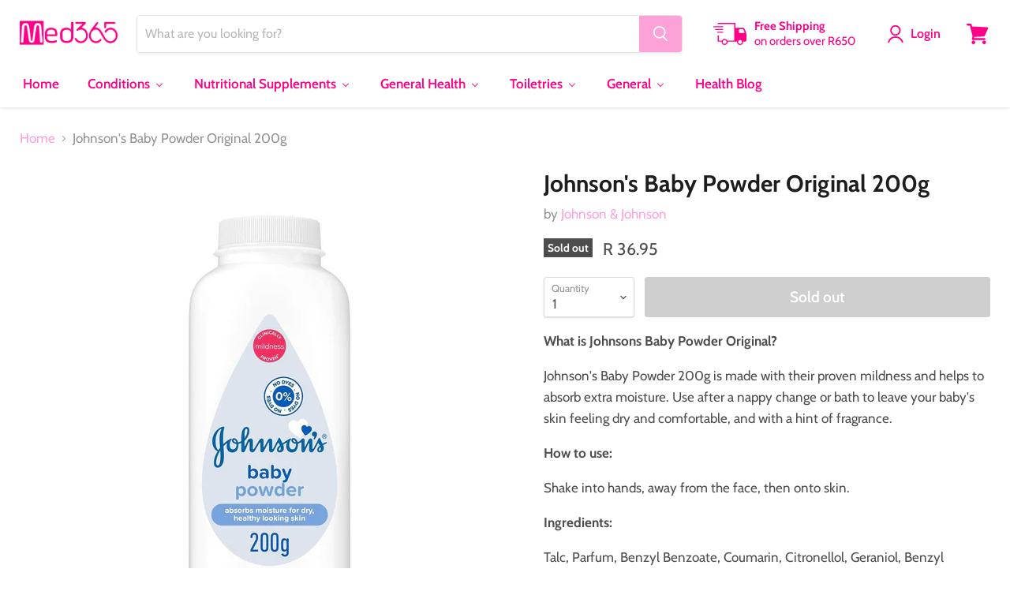

--- FILE ---
content_type: text/html; charset=utf-8
request_url: https://med365.co.za/products/johnsons_baby_powder_200g_original
body_size: 34589
content:
<!doctype html>
<html class="no-js no-touch" lang="en">
  <head>
    <meta charset="utf-8">
    <meta http-equiv="x-ua-compatible" content="IE=edge">
    <link rel="preconnect" href="https://cdn.shopify.com">
    <link rel="preconnect" href="https://fonts.shopifycdn.com">
    <link rel="preconnect" href="https://v.shopify.com">
    <link rel="preconnect" href="https://cdn.shopifycloud.com">
    
    <!-- facebook domain verification -->
   			 <meta name="facebook-domain-verification" content="gm3q78wgf0uwpto2r1masjp1urbexk" />    
    			<!-- Global site tag (gtag.js) - Google Analytics -->
			<script async src="https://www.googletagmanager.com/gtag/js?id=G-PQVMWD238M"></script>




 <!-- default to true --><!-- Contain template--><!-- setting name: pluginseo_pageTitleTruncateEnableForProducts-->
    <!-- setting value: true --><!-- pageTitleTemplate: %% product.title %% - Med365 -->
  <!-- pageTitleToParse": Johnsons Baby Powder 200g Original - @Med365 -->
  <!-- pageTitleTruncateApplicable: true -->

  <!-- pluginseo_pageTitleTemplateApplyToAll: true -->
  <!-- pageTitleTruncateApplicable: true --><!-- Custom page title: Yes --><title>Johnson's Baby Powder Original 200g - Med365</title> <!-- default to true --><!-- Contain template--><!-- setting name: pluginseo_metaDescriptionTruncateEnableForProducts-->
    <!-- setting value: true --><!-- metaDescriptionTemplate: %% product.description || strip_newlines || replace: '.,', ',' || strip_html || escape %% -->
  <!-- metaDescriptionToParse": What is Johnsons Baby Powder Original? Johnson&#39;s Baby Powder 200g is made with their proven mildness and helps to absorb extra moisture. Use after a nappy change or bath to leave your baby&#39;s skin feeling dry and comfortable, and with a hint of fragrance. -->
  <!-- metaDescriptionTruncateApplicable: true -->

  <!-- pluginseo_metaDescriptionTemplateApplyToAll: true -->
  <!-- metaDescriptionTruncateApplicable: true --><!-- Yes --><meta name="description" content="What is Johnsons Baby Powder Original?Johnson&amp;#39;s Baby Powder 200g is made with their proven mildness and helps to absorb extra moisture. Use after a nappy change or ba" /><script data-desc="seo-breadcrumb-list" type="application/ld+json">
{
  "@context": "http://schema.org",
  "@type": "BreadcrumbList",
  "itemListElement": [{
            "@type": "ListItem",
            "position": 1,
            "item": {
              "@id": "https://med365.co.za/products/johnsons_baby_powder_200g_original",
              "name": "Johnson&#39;s Baby Powder Original 200g"
            }
          }]
}
</script><script data-desc="seo-organization" type="application/ld+json">
  {
    "@context": "http://schema.org",
    "@type": "Organization",
    "@id": "https://med365.co.za#organization",
    "name": "Med365",
    "url": "https://med365.co.za","sameAs": []
  }
</script><script data-desc="seo-product" type="application/ld+json">
      {
        "@context": "http://schema.org/",
        "@type": "Product",
        "@id": "https://med365.co.za/products/johnsons_baby_powder_200g_original#product",
        "name": "Johnson&#39;s Baby Powder Original 200g",
        "image": "https://med365.co.za/cdn/shop/products/JohnsonsBabyPowder200gOriginal_450x450.jpg?v=1661337801",
        "description": "What is Johnsons Baby Powder Original? Johnson&#39;s Baby Powder 200g is made with their proven mildness and helps to absorb extra moisture. Use after a nappy change or bath to leave your baby&#39;s skin feeling dry and comfortable, and with a hint of fragrance. How to use: Shake into hands, away from the face, then onto skin. Ingredients: Talc, Parfum, Benzyl Benzoate, Coumarin, Citronellol, Geraniol, Benzyl Alcohol, Limonene, Linalool, Benzyl Salicylate, Alpha-Isomethyl Ionone.",
        "mpn": "3785585983522","sku": "3298",
"gtin13": "6001011801444","offers": {
            "@type": "Offer",
            "url": "https://med365.co.za/products/johnsons_baby_powder_200g_original",
            "priceCurrency": "ZAR",
            "price": "36.95",
            "availability": "OutOfStock",
            "seller": {
              "@type": "Organization",
              "@id": "https://med365.co.za#organization"
            }
          }}
    </script><script data-desc="seo-website" type="application/ld+json">
  {
    "@context": "http://schema.org",
    "@type": "WebSite",
    "name": "Med365",
    "url": "https://med365.co.za",
    "potentialAction": {
      "@type": "SearchAction",
      "target": "https://med365.co.za/search?q={search_term_string}",
      "query-input": "required name=search_term_string"
    }
  }
</script><meta name="pluginseo" content="Plug in SEO Plus" data-ptf="s-te_pr" data-mdf="s-te_pr-tr" />



    
    
<meta name="description" content="What is Johnsons Baby Powder Original? Johnson&#39;s Baby Powder 200g is made with their proven mildness and helps to absorb extra moisture. Use after a nappy change or bath to leave your baby&#39;s skin feeling dry and comfortable, and with a hint of fragrance.">
    

    
  <link rel="shortcut icon" href="//med365.co.za/cdn/shop/files/Favicon_Med365_112d31d7-a588-4153-88ca-e7a8f339281e_32x32.png?v=1652448922" type="image/png">


    
      <link rel="canonical" href="https://med365.co.za/products/johnsons_baby_powder_200g_original" />
    

    <meta name="viewport" content="width=device-width">

    
    















<meta property="og:site_name" content="Med365">
<meta property="og:url" content="https://med365.co.za/products/johnsons_baby_powder_200g_original">
<meta property="og:title" content="Johnson&#39;s Baby Powder Original 200g">
<meta property="og:type" content="website">
<meta property="og:description" content="What is Johnsons Baby Powder Original? Johnson&#39;s Baby Powder 200g is made with their proven mildness and helps to absorb extra moisture. Use after a nappy change or bath to leave your baby&#39;s skin feeling dry and comfortable, and with a hint of fragrance.">




    
    
    

    
    
    <meta
      property="og:image"
      content="https://med365.co.za/cdn/shop/products/JohnsonsBabyPowder200gOriginal_1200x1200.jpg?v=1661337801"
    />
    <meta
      property="og:image:secure_url"
      content="https://med365.co.za/cdn/shop/products/JohnsonsBabyPowder200gOriginal_1200x1200.jpg?v=1661337801"
    />
    <meta property="og:image:width" content="1200" />
    <meta property="og:image:height" content="1200" />
    
    
    <meta property="og:image:alt" content="Johnson's Baby Powder Original 200g" />
  
















<meta name="twitter:title" content="Johnsons Baby Powder 200g Original - @Med365">
<meta name="twitter:description" content="What is Johnsons Baby Powder Original? Johnson&#39;s Baby Powder 200g is made with their proven mildness and helps to absorb extra moisture. Use after a nappy change or bath to leave your baby&#39;s skin feeling dry and comfortable, and with a hint of fragrance.">


    
    
    
      
      
      <meta name="twitter:card" content="summary">
    
    
    <meta
      property="twitter:image"
      content="https://med365.co.za/cdn/shop/products/JohnsonsBabyPowder200gOriginal_1200x1200_crop_center.jpg?v=1661337801"
    />
    <meta property="twitter:image:width" content="1200" />
    <meta property="twitter:image:height" content="1200" />
    
    
    <meta property="twitter:image:alt" content="Johnson&#39;s Baby Powder Original 200g" />
  



    <link rel="preload" href="//med365.co.za/cdn/fonts/cabin/cabin_n6.c6b1e64927bbec1c65aab7077888fb033480c4f7.woff2" as="font" crossorigin="anonymous">
    <link rel="preload" as="style" href="//med365.co.za/cdn/shop/t/32/assets/theme.css?v=107012620493042449091759331852">

    <script>window.performance && window.performance.mark && window.performance.mark('shopify.content_for_header.start');</script><meta name="google-site-verification" content="Sdk2vy5xSClc9YlQZlNll6Auhzkeo4oRx1ybg8bvSew">
<meta id="shopify-digital-wallet" name="shopify-digital-wallet" content="/17298739/digital_wallets/dialog">
<link rel="alternate" type="application/json+oembed" href="https://med365.co.za/products/johnsons_baby_powder_200g_original.oembed">
<script async="async" src="/checkouts/internal/preloads.js?locale=en-ZA"></script>
<script id="shopify-features" type="application/json">{"accessToken":"3d3029977a34013c603e6ff61859d90a","betas":["rich-media-storefront-analytics"],"domain":"med365.co.za","predictiveSearch":true,"shopId":17298739,"locale":"en"}</script>
<script>var Shopify = Shopify || {};
Shopify.shop = "med365.myshopify.com";
Shopify.locale = "en";
Shopify.currency = {"active":"ZAR","rate":"1.0"};
Shopify.country = "ZA";
Shopify.theme = {"name":"Updated copy of Empire","id":124509323298,"schema_name":"Empire","schema_version":"7.0.0","theme_store_id":838,"role":"main"};
Shopify.theme.handle = "null";
Shopify.theme.style = {"id":null,"handle":null};
Shopify.cdnHost = "med365.co.za/cdn";
Shopify.routes = Shopify.routes || {};
Shopify.routes.root = "/";</script>
<script type="module">!function(o){(o.Shopify=o.Shopify||{}).modules=!0}(window);</script>
<script>!function(o){function n(){var o=[];function n(){o.push(Array.prototype.slice.apply(arguments))}return n.q=o,n}var t=o.Shopify=o.Shopify||{};t.loadFeatures=n(),t.autoloadFeatures=n()}(window);</script>
<script id="shop-js-analytics" type="application/json">{"pageType":"product"}</script>
<script defer="defer" async type="module" src="//med365.co.za/cdn/shopifycloud/shop-js/modules/v2/client.init-shop-cart-sync_IZsNAliE.en.esm.js"></script>
<script defer="defer" async type="module" src="//med365.co.za/cdn/shopifycloud/shop-js/modules/v2/chunk.common_0OUaOowp.esm.js"></script>
<script type="module">
  await import("//med365.co.za/cdn/shopifycloud/shop-js/modules/v2/client.init-shop-cart-sync_IZsNAliE.en.esm.js");
await import("//med365.co.za/cdn/shopifycloud/shop-js/modules/v2/chunk.common_0OUaOowp.esm.js");

  window.Shopify.SignInWithShop?.initShopCartSync?.({"fedCMEnabled":true,"windoidEnabled":true});

</script>
<script>(function() {
  var isLoaded = false;
  function asyncLoad() {
    if (isLoaded) return;
    isLoaded = true;
    var urls = ["https:\/\/cdn.problogger.lowfruitsolutions.com\/7b6b4da45357233cccef82431f67b1a0\/pinterest-pinit-dc4ba1f5e66bbf86b2f989738db50701.js?shop=med365.myshopify.com","https:\/\/cdn.problogger.lowfruitsolutions.com\/7b6b4da45357233cccef82431f67b1a0\/image-captions-9ec68701496140e6130a3023f87f32d5.js?shop=med365.myshopify.com","https:\/\/cdn.problogger.lowfruitsolutions.com\/7b6b4da45357233cccef82431f67b1a0\/related-slider-513a0e6413d0566f8e6a46f82a8828c1.js?shop=med365.myshopify.com","https:\/\/chimpstatic.com\/mcjs-connected\/js\/users\/28450d6d45c97aba11fe035ca\/97b90b7ce7add847fa7cf6a98.js?shop=med365.myshopify.com"];
    for (var i = 0; i < urls.length; i++) {
      var s = document.createElement('script');
      s.type = 'text/javascript';
      s.async = true;
      s.src = urls[i];
      var x = document.getElementsByTagName('script')[0];
      x.parentNode.insertBefore(s, x);
    }
  };
  if(window.attachEvent) {
    window.attachEvent('onload', asyncLoad);
  } else {
    window.addEventListener('load', asyncLoad, false);
  }
})();</script>
<script id="__st">var __st={"a":17298739,"offset":7200,"reqid":"a61fa013-9813-4399-bb4d-17bfdef6469b-1768349652","pageurl":"med365.co.za\/products\/johnsons_baby_powder_200g_original","u":"30d44b7409ef","p":"product","rtyp":"product","rid":3785585983522};</script>
<script>window.ShopifyPaypalV4VisibilityTracking = true;</script>
<script id="captcha-bootstrap">!function(){'use strict';const t='contact',e='account',n='new_comment',o=[[t,t],['blogs',n],['comments',n],[t,'customer']],c=[[e,'customer_login'],[e,'guest_login'],[e,'recover_customer_password'],[e,'create_customer']],r=t=>t.map((([t,e])=>`form[action*='/${t}']:not([data-nocaptcha='true']) input[name='form_type'][value='${e}']`)).join(','),a=t=>()=>t?[...document.querySelectorAll(t)].map((t=>t.form)):[];function s(){const t=[...o],e=r(t);return a(e)}const i='password',u='form_key',d=['recaptcha-v3-token','g-recaptcha-response','h-captcha-response',i],f=()=>{try{return window.sessionStorage}catch{return}},m='__shopify_v',_=t=>t.elements[u];function p(t,e,n=!1){try{const o=window.sessionStorage,c=JSON.parse(o.getItem(e)),{data:r}=function(t){const{data:e,action:n}=t;return t[m]||n?{data:e,action:n}:{data:t,action:n}}(c);for(const[e,n]of Object.entries(r))t.elements[e]&&(t.elements[e].value=n);n&&o.removeItem(e)}catch(o){console.error('form repopulation failed',{error:o})}}const l='form_type',E='cptcha';function T(t){t.dataset[E]=!0}const w=window,h=w.document,L='Shopify',v='ce_forms',y='captcha';let A=!1;((t,e)=>{const n=(g='f06e6c50-85a8-45c8-87d0-21a2b65856fe',I='https://cdn.shopify.com/shopifycloud/storefront-forms-hcaptcha/ce_storefront_forms_captcha_hcaptcha.v1.5.2.iife.js',D={infoText:'Protected by hCaptcha',privacyText:'Privacy',termsText:'Terms'},(t,e,n)=>{const o=w[L][v],c=o.bindForm;if(c)return c(t,g,e,D).then(n);var r;o.q.push([[t,g,e,D],n]),r=I,A||(h.body.append(Object.assign(h.createElement('script'),{id:'captcha-provider',async:!0,src:r})),A=!0)});var g,I,D;w[L]=w[L]||{},w[L][v]=w[L][v]||{},w[L][v].q=[],w[L][y]=w[L][y]||{},w[L][y].protect=function(t,e){n(t,void 0,e),T(t)},Object.freeze(w[L][y]),function(t,e,n,w,h,L){const[v,y,A,g]=function(t,e,n){const i=e?o:[],u=t?c:[],d=[...i,...u],f=r(d),m=r(i),_=r(d.filter((([t,e])=>n.includes(e))));return[a(f),a(m),a(_),s()]}(w,h,L),I=t=>{const e=t.target;return e instanceof HTMLFormElement?e:e&&e.form},D=t=>v().includes(t);t.addEventListener('submit',(t=>{const e=I(t);if(!e)return;const n=D(e)&&!e.dataset.hcaptchaBound&&!e.dataset.recaptchaBound,o=_(e),c=g().includes(e)&&(!o||!o.value);(n||c)&&t.preventDefault(),c&&!n&&(function(t){try{if(!f())return;!function(t){const e=f();if(!e)return;const n=_(t);if(!n)return;const o=n.value;o&&e.removeItem(o)}(t);const e=Array.from(Array(32),(()=>Math.random().toString(36)[2])).join('');!function(t,e){_(t)||t.append(Object.assign(document.createElement('input'),{type:'hidden',name:u})),t.elements[u].value=e}(t,e),function(t,e){const n=f();if(!n)return;const o=[...t.querySelectorAll(`input[type='${i}']`)].map((({name:t})=>t)),c=[...d,...o],r={};for(const[a,s]of new FormData(t).entries())c.includes(a)||(r[a]=s);n.setItem(e,JSON.stringify({[m]:1,action:t.action,data:r}))}(t,e)}catch(e){console.error('failed to persist form',e)}}(e),e.submit())}));const S=(t,e)=>{t&&!t.dataset[E]&&(n(t,e.some((e=>e===t))),T(t))};for(const o of['focusin','change'])t.addEventListener(o,(t=>{const e=I(t);D(e)&&S(e,y())}));const B=e.get('form_key'),M=e.get(l),P=B&&M;t.addEventListener('DOMContentLoaded',(()=>{const t=y();if(P)for(const e of t)e.elements[l].value===M&&p(e,B);[...new Set([...A(),...v().filter((t=>'true'===t.dataset.shopifyCaptcha))])].forEach((e=>S(e,t)))}))}(h,new URLSearchParams(w.location.search),n,t,e,['guest_login'])})(!0,!0)}();</script>
<script integrity="sha256-4kQ18oKyAcykRKYeNunJcIwy7WH5gtpwJnB7kiuLZ1E=" data-source-attribution="shopify.loadfeatures" defer="defer" src="//med365.co.za/cdn/shopifycloud/storefront/assets/storefront/load_feature-a0a9edcb.js" crossorigin="anonymous"></script>
<script data-source-attribution="shopify.dynamic_checkout.dynamic.init">var Shopify=Shopify||{};Shopify.PaymentButton=Shopify.PaymentButton||{isStorefrontPortableWallets:!0,init:function(){window.Shopify.PaymentButton.init=function(){};var t=document.createElement("script");t.src="https://med365.co.za/cdn/shopifycloud/portable-wallets/latest/portable-wallets.en.js",t.type="module",document.head.appendChild(t)}};
</script>
<script data-source-attribution="shopify.dynamic_checkout.buyer_consent">
  function portableWalletsHideBuyerConsent(e){var t=document.getElementById("shopify-buyer-consent"),n=document.getElementById("shopify-subscription-policy-button");t&&n&&(t.classList.add("hidden"),t.setAttribute("aria-hidden","true"),n.removeEventListener("click",e))}function portableWalletsShowBuyerConsent(e){var t=document.getElementById("shopify-buyer-consent"),n=document.getElementById("shopify-subscription-policy-button");t&&n&&(t.classList.remove("hidden"),t.removeAttribute("aria-hidden"),n.addEventListener("click",e))}window.Shopify?.PaymentButton&&(window.Shopify.PaymentButton.hideBuyerConsent=portableWalletsHideBuyerConsent,window.Shopify.PaymentButton.showBuyerConsent=portableWalletsShowBuyerConsent);
</script>
<script>
  function portableWalletsCleanup(e){e&&e.src&&console.error("Failed to load portable wallets script "+e.src);var t=document.querySelectorAll("shopify-accelerated-checkout .shopify-payment-button__skeleton, shopify-accelerated-checkout-cart .wallet-cart-button__skeleton"),e=document.getElementById("shopify-buyer-consent");for(let e=0;e<t.length;e++)t[e].remove();e&&e.remove()}function portableWalletsNotLoadedAsModule(e){e instanceof ErrorEvent&&"string"==typeof e.message&&e.message.includes("import.meta")&&"string"==typeof e.filename&&e.filename.includes("portable-wallets")&&(window.removeEventListener("error",portableWalletsNotLoadedAsModule),window.Shopify.PaymentButton.failedToLoad=e,"loading"===document.readyState?document.addEventListener("DOMContentLoaded",window.Shopify.PaymentButton.init):window.Shopify.PaymentButton.init())}window.addEventListener("error",portableWalletsNotLoadedAsModule);
</script>

<script type="module" src="https://med365.co.za/cdn/shopifycloud/portable-wallets/latest/portable-wallets.en.js" onError="portableWalletsCleanup(this)" crossorigin="anonymous"></script>
<script nomodule>
  document.addEventListener("DOMContentLoaded", portableWalletsCleanup);
</script>

<link id="shopify-accelerated-checkout-styles" rel="stylesheet" media="screen" href="https://med365.co.za/cdn/shopifycloud/portable-wallets/latest/accelerated-checkout-backwards-compat.css" crossorigin="anonymous">
<style id="shopify-accelerated-checkout-cart">
        #shopify-buyer-consent {
  margin-top: 1em;
  display: inline-block;
  width: 100%;
}

#shopify-buyer-consent.hidden {
  display: none;
}

#shopify-subscription-policy-button {
  background: none;
  border: none;
  padding: 0;
  text-decoration: underline;
  font-size: inherit;
  cursor: pointer;
}

#shopify-subscription-policy-button::before {
  box-shadow: none;
}

      </style>

<script>window.performance && window.performance.mark && window.performance.mark('shopify.content_for_header.end');</script>

    <link href="//med365.co.za/cdn/shop/t/32/assets/theme.css?v=107012620493042449091759331852" rel="stylesheet" type="text/css" media="all" />

    
    <script>
      window.Theme = window.Theme || {};
      window.Theme.version = '7.0.0';
      window.Theme.name = 'Empire';
      window.Theme.routes = {
        "root_url": "/",
        "account_url": "/account",
        "account_login_url": "/account/login",
        "account_logout_url": "/account/logout",
        "account_register_url": "/account/register",
        "account_addresses_url": "/account/addresses",
        "collections_url": "/collections",
        "all_products_collection_url": "/collections/all",
        "search_url": "/search",
        "cart_url": "/cart",
        "cart_add_url": "/cart/add",
        "cart_change_url": "/cart/change",
        "cart_clear_url": "/cart/clear",
        "product_recommendations_url": "/recommendations/products",
      };
    </script>
    

  <!-- BEGIN app block: shopify://apps/buddha-mega-menu-navigation/blocks/megamenu/dbb4ce56-bf86-4830-9b3d-16efbef51c6f -->
<script>
        var productImageAndPrice = [],
            collectionImages = [],
            articleImages = [],
            mmLivIcons = false,
            mmFlipClock = false,
            mmFixesUseJquery = false,
            mmNumMMI = 7,
            mmSchemaTranslation = {},
            mmMenuStrings =  [] ,
            mmShopLocale = "en",
            mmShopLocaleCollectionsRoute = "/collections",
            mmSchemaDesignJSON = [{"action":"menu-select","value":"main-menu"},{"action":"design","setting":"link_hover_color","value":"#fca2d9"},{"action":"design","setting":"vertical_contact_left_alt_color","value":"#333333"},{"action":"design","setting":"vertical_contact_right_btn_bg_color","value":"#333333"},{"action":"design","setting":"vertical_addtocart_background_color","value":"#333333"},{"action":"design","setting":"vertical_countdown_background_color","value":"#333333"},{"action":"design","setting":"vertical_countdown_color","value":"#ffffff"},{"action":"design","setting":"vertical_addtocart_text_color","value":"#ffffff"},{"action":"design","setting":"vertical_addtocart_enable","value":"true"},{"action":"design","setting":"vertical_contact_right_btn_text_color","value":"#ffffff"},{"action":"design","setting":"vertical_price_color","value":"#ffffff"},{"action":"design","setting":"vertical_font_family","value":"Default"},{"action":"design","setting":"countdown_background_color","value":"#333333"},{"action":"design","setting":"countdown_color","value":"#ffffff"},{"action":"design","setting":"addtocart_background_hover_color","value":"#0da19a"},{"action":"design","setting":"addtocart_text_hover_color","value":"#ffffff"},{"action":"design","setting":"addtocart_background_color","value":"#ffffff"},{"action":"design","setting":"addtocart_text_color","value":"#333333"},{"action":"design","setting":"addtocart_enable","value":"true"},{"action":"design","setting":"contact_left_text_color","value":"#f1f1f0"},{"action":"design","setting":"contact_left_alt_color","value":"#CCCCCC"},{"action":"design","setting":"contact_left_bg_color","value":"#3A3A3A"},{"action":"design","setting":"contact_right_btn_bg_color","value":"#3A3A3A"},{"action":"design","setting":"contact_right_btn_text_color","value":"#ffffff"},{"action":"design","setting":"price_color","value":"#0da19a"},{"action":"design","setting":"background_color","value":"#ffffff"},{"action":"design","setting":"background_hover_color","value":"#f9f9f9"},{"action":"design","setting":"text_color","value":"#222222"},{"action":"design","setting":"font_size","value":"13px"},{"action":"design","setting":"font_family","value":"Default"},{"action":"design","setting":"vertical_font_size","value":"16px"},{"action":"design","setting":"vertical_text_color","value":"#000000"},{"action":"design","setting":"vertical_background_color","value":"#ffffff"},{"action":"design","setting":"vertical_link_hover_color","value":"#fca2d9"}],
            mmDomChangeSkipUl = "",
            buddhaMegaMenuShop = "med365.myshopify.com",
            mmWireframeCompression = "",
            mmExtensionAssetUrl = "https://cdn.shopify.com/extensions/019abe06-4a3f-7763-88da-170e1b54169b/mega-menu-151/assets/";var bestSellersHTML = '';var newestProductsHTML = '';/* get link lists api */
        var linkLists={"main-menu" : {"title":"Home", "items":["/",]},"footer" : {"title":"Menu", "items":["/search","/policies/terms-of-service","/policies/refund-policy",]},"support" : {"title":"Support", "items":["/pages/contact-us","/pages/delivery","/pages/faq","/pages/payment","/pages/return-policy","/a/track",]},"legal" : {"title":"Legal", "items":["/pages/about-us","/pages/cancellation-policy","/pages/medical-information","/pages/privacy-and-copyright","/pages/legal-terms-and-conditions","/pages/promotion-of-access-to-information-paia-manual",]},"customer-account-main-menu" : {"title":"Customer account main menu", "items":["/","https://shopify.com/17298739/account/orders?locale=en&amp;region_country=ZA",]},};/*ENDPARSE*/

        linkLists["force-mega-menu"]={};linkLists["force-mega-menu"].title="Empire Theme - Mega Menu";linkLists["force-mega-menu"].items=[1];

        /* set product prices *//* get the collection images *//* get the article images *//* customer fixes */
        var mmThemeFixesBefore = function(){ if (selectedMenu=="force-mega-menu" && tempMenuObject.u.matches(".site-navigation>.navmenu:first-child,.mobile-nav-content>.navmenu")) { tempMenuObject.forceMenu = true; tempMenuObject.liClasses = "navmenu-item navmenu-basic__item"; tempMenuObject.aClasses = "navmenu-link navmenu-link-depth-1"; tempMenuObject.liItems = tempMenuObject.u.children; } mmAddStyle(" ul > li.buddha-menu-item { z-index: 98 !important; } ul > li.buddha-menu-item:hover { z-index: 99 !important; } ul > li.buddha-menu-item.mega-hover { z-index: 99 !important; } ", "themeScript"); }; 
        

        var mmWireframe = {"html" : "<li class=\"buddha-menu-item\" itemId=\"wuMTj\"  ><a data-href=\"/\" href=\"/\" aria-label=\"Home\" data-no-instant=\"\" onclick=\"mmGoToPage(this, event); return false;\"  ><i class=\"mm-icon static fa fa-none\" aria-hidden=\"true\"></i><span class=\"mm-title\">Home</span></a></li><li class=\"buddha-menu-item\" itemId=\"3Yhiz\"  ><a data-href=\"no-link\" href=\"javascript:void(0);\" aria-label=\"  Conditions\" data-no-instant=\"\" onclick=\"mmGoToPage(this, event); return false;\"  ><span class=\"mm-title\">Conditions</span><i class=\"mm-arrow mm-angle-down\" aria-hidden=\"true\"></i><button class=\"toggle-menu-btn\" style=\"display:none;\" title=\"Toggle menu\" onclick=\"return toggleSubmenu(this)\"><span class=\"mm-arrow-icon\"><span class=\"bar-one\"></span><span class=\"bar-two\"></span></span></button></a><ul class=\"mm-submenu tabbed   mm-last-level\"><li  ><a data-href=\"no-link\" href=\"javascript:void(0);\" aria-label=\"  Conditions A-D\" data-no-instant=\"\" onclick=\"mmGoToPage(this, event); return false;\"  ><span class=\"mm-title\">Conditions A-D</span><i class=\"mm-arrow mm-angle-down\" aria-hidden=\"true\"></i><button class=\"toggle-menu-btn\" style=\"display:none;\" title=\"Toggle menu\" onclick=\"return toggleSubmenu(this)\"><span class=\"mm-arrow-icon\"><span class=\"bar-one\"></span><span class=\"bar-two\"></span></span></button></a><ul class=\"mm-submenu simple   mm-last-level\"><li submenu-columns=\"1\" item-type=\"link-list\"  ><div class=\"mega-menu-item-container\"  ><div class=\"mm-list-name\"  ><span  ><span class=\"mm-title\"> </span></span></div><ul class=\"mm-submenu link-list   mm-last-level\"><li  ><a data-href=\"/collections/acne\" href=\"/collections/acne\" aria-label=\"Acne\" data-no-instant=\"\" onclick=\"mmGoToPage(this, event); return false;\"  ><span class=\"mm-title\">Acne</span></a></li><li  ><a data-href=\"/collections/adhd\" href=\"/collections/adhd\" aria-label=\"ADHD\" data-no-instant=\"\" onclick=\"mmGoToPage(this, event); return false;\"  ><span class=\"mm-title\">ADHD</span></a></li><li  ><a data-href=\"/collections/adrenal-burnout\" href=\"/collections/adrenal-burnout\" aria-label=\"Adrenal Burnout\" data-no-instant=\"\" onclick=\"mmGoToPage(this, event); return false;\"  ><span class=\"mm-title\">Adrenal Burnout</span></a></li><li  ><a data-href=\"/collections/adrenal-stress\" href=\"/collections/adrenal-stress\" aria-label=\"Adrenal Stress\" data-no-instant=\"\" onclick=\"mmGoToPage(this, event); return false;\"  ><span class=\"mm-title\">Adrenal Stress</span></a></li><li  ><a data-href=\"/collections/anemia\" href=\"/collections/anemia\" aria-label=\"Anemia\" data-no-instant=\"\" onclick=\"mmGoToPage(this, event); return false;\"  ><span class=\"mm-title\">Anemia</span></a></li><li  ><a data-href=\"/collections/anxiety\" href=\"/collections/anxiety\" aria-label=\"Anxiety\" data-no-instant=\"\" onclick=\"mmGoToPage(this, event); return false;\"  ><span class=\"mm-title\">Anxiety</span></a></li><li  ><a data-href=\"/collections/astma\" href=\"/collections/astma\" aria-label=\"Asthma\" data-no-instant=\"\" onclick=\"mmGoToPage(this, event); return false;\"  ><span class=\"mm-title\">Asthma</span></a></li><li  ><a data-href=\"/collections/athletes-foot\" href=\"/collections/athletes-foot\" aria-label=\"Athlete's Foot\" data-no-instant=\"\" onclick=\"mmGoToPage(this, event); return false;\"  ><span class=\"mm-title\">Athlete's Foot</span></a></li><li  ><a data-href=\"/collections/autism\" href=\"/collections/autism\" aria-label=\"Autism\" data-no-instant=\"\" onclick=\"mmGoToPage(this, event); return false;\"  ><span class=\"mm-title\">Autism</span></a></li><li  ><a data-href=\"/collections/autoimmune-disease\" href=\"/collections/autoimmune-disease\" aria-label=\"Autoimmune Disease\" data-no-instant=\"\" onclick=\"mmGoToPage(this, event); return false;\"  ><span class=\"mm-title\">Autoimmune Disease</span></a></li></ul></div></li><li submenu-columns=\"1\" item-type=\"link-list\"  ><div class=\"mega-menu-item-container\"  ><div class=\"mm-list-name\"  ><span  ><span class=\"mm-title\"> </span></span></div><ul class=\"mm-submenu link-list   mm-last-level\"><li  ><a data-href=\"/collections/back-pain\" href=\"/collections/back-pain\" aria-label=\"Back Pain\" data-no-instant=\"\" onclick=\"mmGoToPage(this, event); return false;\"  ><span class=\"mm-title\">Back Pain</span></a></li><li  ><a data-href=\"/collections/backerial-infections\" href=\"/collections/backerial-infections\" aria-label=\"Bacterial Infections\" data-no-instant=\"\" onclick=\"mmGoToPage(this, event); return false;\"  ><span class=\"mm-title\">Bacterial Infections</span></a></li><li  ><a data-href=\"/collections/bad-breath\" href=\"/collections/bad-breath\" aria-label=\"Bad Breath\" data-no-instant=\"\" onclick=\"mmGoToPage(this, event); return false;\"  ><span class=\"mm-title\">Bad Breath</span></a></li><li  ><a data-href=\"/collections/bladder-infection\" href=\"/collections/bladder-infection\" aria-label=\"Bladder Infection\" data-no-instant=\"\" onclick=\"mmGoToPage(this, event); return false;\"  ><span class=\"mm-title\">Bladder Infection</span></a></li><li  ><a data-href=\"/collections/bloating\" href=\"/collections/bloating\" aria-label=\"Bloating\" data-no-instant=\"\" onclick=\"mmGoToPage(this, event); return false;\"  ><span class=\"mm-title\">Bloating</span></a></li><li  ><a data-href=\"/collections/body-pain\" href=\"/collections/body-pain\" aria-label=\"Body Pain\" data-no-instant=\"\" onclick=\"mmGoToPage(this, event); return false;\"  ><span class=\"mm-title\">Body Pain</span></a></li><li  ><a data-href=\"/collections/boils\" href=\"/collections/boils\" aria-label=\"Boils\" data-no-instant=\"\" onclick=\"mmGoToPage(this, event); return false;\"  ><span class=\"mm-title\">Boils</span></a></li><li  ><a data-href=\"/collections/brain-support\" href=\"/collections/brain-support\" aria-label=\"Brain Support\" data-no-instant=\"\" onclick=\"mmGoToPage(this, event); return false;\"  ><span class=\"mm-title\">Brain Support</span></a></li></ul></div></li><li submenu-columns=\"1\" item-type=\"link-list\"  ><div class=\"mega-menu-item-container\"  ><div class=\"mm-list-name\"  ><span  ><span class=\"mm-title\"> </span></span></div><ul class=\"mm-submenu link-list   mm-last-level\"><li  ><a data-href=\"/collections/candida\" href=\"/collections/candida\" aria-label=\"Candida\" data-no-instant=\"\" onclick=\"mmGoToPage(this, event); return false;\"  ><span class=\"mm-title\">Candida</span></a></li><li  ><a data-href=\"/collections/carpal-tunnel\" href=\"/collections/carpal-tunnel\" aria-label=\"Carpal Tunnel\" data-no-instant=\"\" onclick=\"mmGoToPage(this, event); return false;\"  ><span class=\"mm-title\">Carpal Tunnel</span></a></li><li  ><a data-href=\"/collections/chickenpox\" href=\"/collections/chickenpox\" aria-label=\"Chickenpox\" data-no-instant=\"\" onclick=\"mmGoToPage(this, event); return false;\"  ><span class=\"mm-title\">Chickenpox</span></a></li><li  ><a data-href=\"/collections/cholesterol-supplements\" href=\"/collections/cholesterol-supplements\" aria-label=\"Cholesterol\" data-no-instant=\"\" onclick=\"mmGoToPage(this, event); return false;\"  ><span class=\"mm-title\">Cholesterol</span></a></li><li  ><a data-href=\"/collections/chronic-fatigue\" href=\"/collections/chronic-fatigue\" aria-label=\"Chronic Fatigue\" data-no-instant=\"\" onclick=\"mmGoToPage(this, event); return false;\"  ><span class=\"mm-title\">Chronic Fatigue</span></a></li><li  ><a data-href=\"/collections/circulation\" href=\"/collections/circulation\" aria-label=\"Circulation\" data-no-instant=\"\" onclick=\"mmGoToPage(this, event); return false;\"  ><span class=\"mm-title\">Circulation</span></a></li><li  ><a data-href=\"/collections/cold-flu\" href=\"/collections/cold-flu\" aria-label=\"Cold & Flu\" data-no-instant=\"\" onclick=\"mmGoToPage(this, event); return false;\"  ><span class=\"mm-title\">Cold & Flu</span></a></li><li  ><a data-href=\"/collections/cold-sores\" href=\"/collections/cold-sores\" aria-label=\"Cold Sores\" data-no-instant=\"\" onclick=\"mmGoToPage(this, event); return false;\"  ><span class=\"mm-title\">Cold Sores</span></a></li><li  ><a data-href=\"/collections/colic\" href=\"/collections/colic\" aria-label=\"Colic\" data-no-instant=\"\" onclick=\"mmGoToPage(this, event); return false;\"  ><span class=\"mm-title\">Colic</span></a></li><li  ><a data-href=\"/collections/concentration\" href=\"/collections/concentration\" aria-label=\"Concentration\" data-no-instant=\"\" onclick=\"mmGoToPage(this, event); return false;\"  ><span class=\"mm-title\">Concentration</span></a></li><li  ><a data-href=\"/collections/congestion\" href=\"/collections/congestion\" aria-label=\"Congestion\" data-no-instant=\"\" onclick=\"mmGoToPage(this, event); return false;\"  ><span class=\"mm-title\">Congestion</span></a></li><li  ><a data-href=\"/collections/conjunctivitis\" href=\"/collections/conjunctivitis\" aria-label=\"Conjunctivitis\" data-no-instant=\"\" onclick=\"mmGoToPage(this, event); return false;\"  ><span class=\"mm-title\">Conjunctivitis</span></a></li><li  ><a data-href=\"/collections/constipation\" href=\"/collections/constipation\" aria-label=\"Constipation\" data-no-instant=\"\" onclick=\"mmGoToPage(this, event); return false;\"  ><span class=\"mm-title\">Constipation</span></a></li><li  ><a data-href=\"/collections/cough\" href=\"/collections/cough\" aria-label=\"Cough\" data-no-instant=\"\" onclick=\"mmGoToPage(this, event); return false;\"  ><span class=\"mm-title\">Cough</span></a></li><li  ><a data-href=\"/collections/cramps\" href=\"/collections/cramps\" aria-label=\"Cramps\" data-no-instant=\"\" onclick=\"mmGoToPage(this, event); return false;\"  ><span class=\"mm-title\">Cramps</span></a></li></ul></div></li><li submenu-columns=\"1\" item-type=\"link-list\" class=\"mm-no-name\"  ><div class=\"mega-menu-item-container\"  ><div class=\"mm-list-name\"  ><span  ><span class=\"mm-title\"></span></span></div><ul class=\"mm-submenu link-list   mm-last-level\"><li  ><a data-href=\"/collections/dehydration\" href=\"/collections/dehydration\" aria-label=\"Dehydration\" data-no-instant=\"\" onclick=\"mmGoToPage(this, event); return false;\"  ><span class=\"mm-title\">Dehydration</span></a></li><li  ><a data-href=\"/collections/depression\" href=\"/collections/depression\" aria-label=\"Depression\" data-no-instant=\"\" onclick=\"mmGoToPage(this, event); return false;\"  ><span class=\"mm-title\">Depression</span></a></li><li  ><a data-href=\"/collections/diabetes\" href=\"/collections/diabetes\" aria-label=\"Diabetes\" data-no-instant=\"\" onclick=\"mmGoToPage(this, event); return false;\"  ><span class=\"mm-title\">Diabetes</span></a></li><li  ><a data-href=\"/collections/diarrhoea\" href=\"/collections/diarrhoea\" aria-label=\"Diarrhoea\" data-no-instant=\"\" onclick=\"mmGoToPage(this, event); return false;\"  ><span class=\"mm-title\">Diarrhoea</span></a></li><li  ><a data-href=\"/collections/dry-mouth\" href=\"/collections/dry-mouth\" aria-label=\"Dry Mouth\" data-no-instant=\"\" onclick=\"mmGoToPage(this, event); return false;\"  ><span class=\"mm-title\">Dry Mouth</span></a></li><li  ><a data-href=\"/collections/dry-skin\" href=\"/collections/dry-skin\" aria-label=\"Dry Skin\" data-no-instant=\"\" onclick=\"mmGoToPage(this, event); return false;\"  ><span class=\"mm-title\">Dry Skin</span></a></li></ul></div></li></ul></li><li  ><a data-href=\"no-link\" href=\"javascript:void(0);\" aria-label=\"  Conditions E-O\" data-no-instant=\"\" onclick=\"mmGoToPage(this, event); return false;\"  ><span class=\"mm-title\">Conditions E-O</span><i class=\"mm-arrow mm-angle-down\" aria-hidden=\"true\"></i><button class=\"toggle-menu-btn\" style=\"display:none;\" title=\"Toggle menu\" onclick=\"return toggleSubmenu(this)\"><span class=\"mm-arrow-icon\"><span class=\"bar-one\"></span><span class=\"bar-two\"></span></span></button></a><ul class=\"mm-submenu simple   mm-last-level\"><li submenu-columns=\"1\" item-type=\"link-list\"  ><div class=\"mega-menu-item-container\"  ><div class=\"mm-list-name\"  ><span  ><span class=\"mm-title\"> </span></span></div><ul class=\"mm-submenu link-list   mm-last-level\"><li  ><a data-href=\"/collections/ear-pain\" href=\"/collections/ear-pain\" aria-label=\"Ear Pain\" data-no-instant=\"\" onclick=\"mmGoToPage(this, event); return false;\"  ><span class=\"mm-title\">Ear Pain</span></a></li><li  ><a data-href=\"/collections/ear-wax\" href=\"/collections/ear-wax\" aria-label=\"Ear Wax\" data-no-instant=\"\" onclick=\"mmGoToPage(this, event); return false;\"  ><span class=\"mm-title\">Ear Wax</span></a></li><li  ><a data-href=\"/collections/eczema\" href=\"/collections/eczema\" aria-label=\"Eczema & Dermatitis\" data-no-instant=\"\" onclick=\"mmGoToPage(this, event); return false;\"  ><span class=\"mm-title\">Eczema & Dermatitis</span></a></li><li  ><a data-href=\"/collections/fatigue\" href=\"/collections/fatigue\" aria-label=\"Fatigue\" data-no-instant=\"\" onclick=\"mmGoToPage(this, event); return false;\"  ><span class=\"mm-title\">Fatigue</span></a></li><li  ><a data-href=\"/collections/fever\" href=\"/collections/fever\" aria-label=\"Fever\" data-no-instant=\"\" onclick=\"mmGoToPage(this, event); return false;\"  ><span class=\"mm-title\">Fever</span></a></li><li  ><a data-href=\"/collections/fever-blisters\" href=\"/collections/fever-blisters\" aria-label=\"Fever Blisters\" data-no-instant=\"\" onclick=\"mmGoToPage(this, event); return false;\"  ><span class=\"mm-title\">Fever Blisters</span></a></li><li  ><a data-href=\"/collections/fibromyalgia\" href=\"/collections/fibromyalgia\" aria-label=\"Fibromyalgia\" data-no-instant=\"\" onclick=\"mmGoToPage(this, event); return false;\"  ><span class=\"mm-title\">Fibromyalgia</span></a></li><li  ><a data-href=\"/collections/fungal-infections\" href=\"/collections/fungal-infections\" aria-label=\"Fungal Infections\" data-no-instant=\"\" onclick=\"mmGoToPage(this, event); return false;\"  ><span class=\"mm-title\">Fungal Infections</span></a></li><li  ><a data-href=\"/collections/gallbladder-issues\" href=\"/collections/gallbladder-issues\" aria-label=\"Gallbladder Issues\" data-no-instant=\"\" onclick=\"mmGoToPage(this, event); return false;\"  ><span class=\"mm-title\">Gallbladder Issues</span></a></li><li  ><a data-href=\"/collections/gastritis\" href=\"/collections/gastritis\" aria-label=\"Gastritis\" data-no-instant=\"\" onclick=\"mmGoToPage(this, event); return false;\"  ><span class=\"mm-title\">Gastritis</span></a></li><li  ><a data-href=\"/collections/gluten-intolerance\" href=\"/collections/gluten-intolerance\" aria-label=\"Gluten Intolerance\" data-no-instant=\"\" onclick=\"mmGoToPage(this, event); return false;\"  ><span class=\"mm-title\">Gluten Intolerance</span></a></li><li  ><a data-href=\"/collections/gout\" href=\"/collections/gout\" aria-label=\"Gout\" data-no-instant=\"\" onclick=\"mmGoToPage(this, event); return false;\"  ><span class=\"mm-title\">Gout</span></a></li></ul></div></li><li submenu-columns=\"1\" item-type=\"link-list\"  ><div class=\"mega-menu-item-container\"  ><div class=\"mm-list-name\"  ><span  ><span class=\"mm-title\"> </span></span></div><ul class=\"mm-submenu link-list   mm-last-level\"><li  ><a data-href=\"/collections/hair-loss\" href=\"/collections/hair-loss\" aria-label=\"Hair Loss\" data-no-instant=\"\" onclick=\"mmGoToPage(this, event); return false;\"  ><span class=\"mm-title\">Hair Loss</span></a></li><li  ><a data-href=\"/collections/hair-skin-nail\" href=\"/collections/hair-skin-nail\" aria-label=\"Hair, Skin & Nail\" data-no-instant=\"\" onclick=\"mmGoToPage(this, event); return false;\"  ><span class=\"mm-title\">Hair, Skin & Nail</span></a></li><li  ><a data-href=\"/collections/hangover\" href=\"/collections/hangover\" aria-label=\"Hangover\" data-no-instant=\"\" onclick=\"mmGoToPage(this, event); return false;\"  ><span class=\"mm-title\">Hangover</span></a></li><li  ><a data-href=\"/collections/hay-fever\" href=\"/collections/hay-fever\" aria-label=\"Hay Fever\" data-no-instant=\"\" onclick=\"mmGoToPage(this, event); return false;\"  ><span class=\"mm-title\">Hay Fever</span></a></li><li  ><a data-href=\"/collections/headaches\" href=\"/collections/headaches\" aria-label=\"Headaches\" data-no-instant=\"\" onclick=\"mmGoToPage(this, event); return false;\"  ><span class=\"mm-title\">Headaches</span></a></li><li  ><a data-href=\"/collections/reflux-indigestion\" href=\"/collections/reflux-indigestion\" aria-label=\"Heartburn, Reflux & Indigestion\" data-no-instant=\"\" onclick=\"mmGoToPage(this, event); return false;\"  ><span class=\"mm-title\">Heartburn, Reflux & Indigestion</span></a></li><li  ><a data-href=\"/collections/high-blood-pressure\" href=\"/collections/high-blood-pressure\" aria-label=\"High Blood Pressure\" data-no-instant=\"\" onclick=\"mmGoToPage(this, event); return false;\"  ><span class=\"mm-title\">High Blood Pressure</span></a></li><li  ><a data-href=\"/collections/hyperpigmentation\" href=\"/collections/hyperpigmentation\" aria-label=\"Hyperpigmentation\" data-no-instant=\"\" onclick=\"mmGoToPage(this, event); return false;\"  ><span class=\"mm-title\">Hyperpigmentation</span></a></li></ul></div></li><li submenu-columns=\"1\" item-type=\"link-list\"  ><div class=\"mega-menu-item-container\"  ><div class=\"mm-list-name\"  ><span  ><span class=\"mm-title\"> </span></span></div><ul class=\"mm-submenu link-list   mm-last-level\"><li  ><a data-href=\"/collections/insect-bites\" href=\"/collections/insect-bites\" aria-label=\"Insect Bites\" data-no-instant=\"\" onclick=\"mmGoToPage(this, event); return false;\"  ><span class=\"mm-title\">Insect Bites</span></a></li><li  ><a data-href=\"/collections/insomnia\" href=\"/collections/insomnia\" aria-label=\"Insomnia\" data-no-instant=\"\" onclick=\"mmGoToPage(this, event); return false;\"  ><span class=\"mm-title\">Insomnia</span></a></li><li  ><a data-href=\"/collections/insulin-resistance\" href=\"/collections/insulin-resistance\" aria-label=\"Insulin Resistance\" data-no-instant=\"\" onclick=\"mmGoToPage(this, event); return false;\"  ><span class=\"mm-title\">Insulin Resistance</span></a></li><li  ><a data-href=\"/collections/irritable-bowel-sydrome-ibs\" href=\"/collections/irritable-bowel-sydrome-ibs\" aria-label=\"Irritable Bowel Syndrome (IBS)\" data-no-instant=\"\" onclick=\"mmGoToPage(this, event); return false;\"  ><span class=\"mm-title\">Irritable Bowel Syndrome (IBS)</span></a></li><li  ><a data-href=\"/collections/joint-support\" href=\"/collections/joint-support\" aria-label=\"Joint Support\" data-no-instant=\"\" onclick=\"mmGoToPage(this, event); return false;\"  ><span class=\"mm-title\">Joint Support</span></a></li><li  ><a data-href=\"/collections/kidney-health\" href=\"/collections/kidney-health\" aria-label=\"Kidney Health\" data-no-instant=\"\" onclick=\"mmGoToPage(this, event); return false;\"  ><span class=\"mm-title\">Kidney Health</span></a></li><li  ><a data-href=\"/collections/leaky-gut\" href=\"/collections/leaky-gut\" aria-label=\"Leaky Gut\" data-no-instant=\"\" onclick=\"mmGoToPage(this, event); return false;\"  ><span class=\"mm-title\">Leaky Gut</span></a></li><li  ><a data-href=\"/collections/lice\" href=\"/collections/lice\" aria-label=\"Lice\" data-no-instant=\"\" onclick=\"mmGoToPage(this, event); return false;\"  ><span class=\"mm-title\">Lice</span></a></li><li  ><a data-href=\"/collections/liver-protection-and-detox\" href=\"/collections/liver-protection-and-detox\" aria-label=\"Liver Protection and Detox\" data-no-instant=\"\" onclick=\"mmGoToPage(this, event); return false;\"  ><span class=\"mm-title\">Liver Protection and Detox</span></a></li><li  ><a data-href=\"/collections/lymph-health\" href=\"/collections/lymph-health\" aria-label=\"Lymph Health\" data-no-instant=\"\" onclick=\"mmGoToPage(this, event); return false;\"  ><span class=\"mm-title\">Lymph Health</span></a></li></ul></div></li><li submenu-columns=\"1\" item-type=\"link-list\"  ><div class=\"mega-menu-item-container\"  ><div class=\"mm-list-name\"  ><span  ><span class=\"mm-title\"> </span></span></div><ul class=\"mm-submenu link-list   mm-last-level\"><li  ><a data-href=\"/collections/malaria\" href=\"/collections/malaria\" aria-label=\"Malaria\" data-no-instant=\"\" onclick=\"mmGoToPage(this, event); return false;\"  ><span class=\"mm-title\">Malaria</span></a></li><li  ><a data-href=\"/collections/memory-support\" href=\"/collections/memory-support\" aria-label=\"Memory Support\" data-no-instant=\"\" onclick=\"mmGoToPage(this, event); return false;\"  ><span class=\"mm-title\">Memory Support</span></a></li><li  ><a data-href=\"/collections/menopause\" href=\"/collections/menopause\" aria-label=\"Menopause\" data-no-instant=\"\" onclick=\"mmGoToPage(this, event); return false;\"  ><span class=\"mm-title\">Menopause</span></a></li><li  ><a data-href=\"/collections/migraine\" href=\"/collections/migraine\" aria-label=\"Migraine\" data-no-instant=\"\" onclick=\"mmGoToPage(this, event); return false;\"  ><span class=\"mm-title\">Migraine</span></a></li><li  ><a data-href=\"/collections/mood-support\" href=\"/collections/mood-support\" aria-label=\"Mood Support\" data-no-instant=\"\" onclick=\"mmGoToPage(this, event); return false;\"  ><span class=\"mm-title\">Mood Support</span></a></li><li  ><a data-href=\"/collections/mouth-ulcers\" href=\"/collections/mouth-ulcers\" aria-label=\"Mouth Ulcers\" data-no-instant=\"\" onclick=\"mmGoToPage(this, event); return false;\"  ><span class=\"mm-title\">Mouth Ulcers</span></a></li><li  ><a data-href=\"/collections/muscle-pain\" href=\"/collections/muscle-pain\" aria-label=\"Muscle Pain\" data-no-instant=\"\" onclick=\"mmGoToPage(this, event); return false;\"  ><span class=\"mm-title\">Muscle Pain</span></a></li><li  ><a data-href=\"/collections/nausea-vomiting\" href=\"/collections/nausea-vomiting\" aria-label=\"Nausea & Vomiting\" data-no-instant=\"\" onclick=\"mmGoToPage(this, event); return false;\"  ><span class=\"mm-title\">Nausea & Vomiting</span></a></li><li  ><a data-href=\"/collections/osteoporosis\" href=\"/collections/osteoporosis\" aria-label=\"Osteoporosis\" data-no-instant=\"\" onclick=\"mmGoToPage(this, event); return false;\"  ><span class=\"mm-title\">Osteoporosis</span></a></li></ul></div></li></ul></li><li  ><a data-href=\"no-link\" href=\"javascript:void(0);\" aria-label=\"  Conditions P-Z\" data-no-instant=\"\" onclick=\"mmGoToPage(this, event); return false;\"  ><span class=\"mm-title\">Conditions P-Z</span><i class=\"mm-arrow mm-angle-down\" aria-hidden=\"true\"></i><button class=\"toggle-menu-btn\" style=\"display:none;\" title=\"Toggle menu\" onclick=\"return toggleSubmenu(this)\"><span class=\"mm-arrow-icon\"><span class=\"bar-one\"></span><span class=\"bar-two\"></span></span></button></a><ul class=\"mm-submenu simple   mm-last-level\"><li submenu-columns=\"1\" item-type=\"link-list\"  ><div class=\"mega-menu-item-container\"  ><div class=\"mm-list-name\"  ><span  ><span class=\"mm-title\"> </span></span></div><ul class=\"mm-submenu link-list   mm-last-level\"><li  ><a data-href=\"/collections/pain\" href=\"/collections/pain\" aria-label=\"Pain\" data-no-instant=\"\" onclick=\"mmGoToPage(this, event); return false;\"  ><span class=\"mm-title\">Pain</span></a></li><li  ><a data-href=\"/collections/parasites\" href=\"/collections/parasites\" aria-label=\"Parasites\" data-no-instant=\"\" onclick=\"mmGoToPage(this, event); return false;\"  ><span class=\"mm-title\">Parasites</span></a></li><li  ><a data-href=\"/collections/piles\" href=\"/collections/piles\" aria-label=\"Piles\" data-no-instant=\"\" onclick=\"mmGoToPage(this, event); return false;\"  ><span class=\"mm-title\">Piles</span></a></li><li  ><a data-href=\"/collections/pms\" href=\"/collections/pms\" aria-label=\"PMS\" data-no-instant=\"\" onclick=\"mmGoToPage(this, event); return false;\"  ><span class=\"mm-title\">PMS</span></a></li><li  ><a data-href=\"/collections/prostate-protection\" href=\"/collections/prostate-protection\" aria-label=\"Prostate Protection\" data-no-instant=\"\" onclick=\"mmGoToPage(this, event); return false;\"  ><span class=\"mm-title\">Prostate Protection</span></a></li><li  ><a data-href=\"/collections/psoriasis\" href=\"/collections/psoriasis\" aria-label=\"Psoriasis\" data-no-instant=\"\" onclick=\"mmGoToPage(this, event); return false;\"  ><span class=\"mm-title\">Psoriasis</span></a></li><li  ><a data-href=\"/collections/ringworm\" href=\"/collections/ringworm\" aria-label=\"Ringworm\" data-no-instant=\"\" onclick=\"mmGoToPage(this, event); return false;\"  ><span class=\"mm-title\">Ringworm</span></a></li><li  ><a data-href=\"/collections/scabies\" href=\"/collections/scabies\" aria-label=\"Scabies\" data-no-instant=\"\" onclick=\"mmGoToPage(this, event); return false;\"  ><span class=\"mm-title\">Scabies</span></a></li><li  ><a data-href=\"/collections/shingles\" href=\"/collections/shingles\" aria-label=\"Shingles\" data-no-instant=\"\" onclick=\"mmGoToPage(this, event); return false;\"  ><span class=\"mm-title\">Shingles</span></a></li><li  ><a data-href=\"/collections/sinus\" href=\"/collections/sinus\" aria-label=\"Sinus\" data-no-instant=\"\" onclick=\"mmGoToPage(this, event); return false;\"  ><span class=\"mm-title\">Sinus</span></a></li><li  ><a data-href=\"/collections/snoring\" href=\"/collections/snoring\" aria-label=\"Snoring\" data-no-instant=\"\" onclick=\"mmGoToPage(this, event); return false;\"  ><span class=\"mm-title\">Snoring</span></a></li></ul></div></li><li submenu-columns=\"1\" item-type=\"link-list\"  ><div class=\"mega-menu-item-container\"  ><div class=\"mm-list-name\"  ><span  ><span class=\"mm-title\"> </span></span></div><ul class=\"mm-submenu link-list   mm-last-level\"><li  ><a data-href=\"/collections/sore-throat\" href=\"/collections/sore-throat\" aria-label=\"Sore Throat\" data-no-instant=\"\" onclick=\"mmGoToPage(this, event); return false;\"  ><span class=\"mm-title\">Sore Throat</span></a></li><li  ><a data-href=\"/collections/spondylitis\" href=\"/collections/spondylitis\" aria-label=\"Spondylitis\" data-no-instant=\"\" onclick=\"mmGoToPage(this, event); return false;\"  ><span class=\"mm-title\">Spondylitis</span></a></li><li  ><a data-href=\"/collections/stomach-ulcer\" href=\"/collections/stomach-ulcer\" aria-label=\"Stomach Ulcer\" data-no-instant=\"\" onclick=\"mmGoToPage(this, event); return false;\"  ><span class=\"mm-title\">Stomach Ulcer</span></a></li><li  ><a data-href=\"/collections/stress\" href=\"/collections/stress\" aria-label=\"Stress\" data-no-instant=\"\" onclick=\"mmGoToPage(this, event); return false;\"  ><span class=\"mm-title\">Stress</span></a></li><li  ><a data-href=\"/collections/stroke\" href=\"/collections/stroke\" aria-label=\"Stroke\" data-no-instant=\"\" onclick=\"mmGoToPage(this, event); return false;\"  ><span class=\"mm-title\">Stroke</span></a></li><li  ><a data-href=\"/collections/sunburn\" href=\"/collections/sunburn\" aria-label=\"Sunburn\" data-no-instant=\"\" onclick=\"mmGoToPage(this, event); return false;\"  ><span class=\"mm-title\">Sunburn</span></a></li><li  ><a data-href=\"/collections/tonsilitis\" href=\"/collections/tonsilitis\" aria-label=\"Tonsilitis\" data-no-instant=\"\" onclick=\"mmGoToPage(this, event); return false;\"  ><span class=\"mm-title\">Tonsilitis</span></a></li><li  ><a data-href=\"/collections/toothache\" href=\"/collections/toothache\" aria-label=\"Toothache\" data-no-instant=\"\" onclick=\"mmGoToPage(this, event); return false;\"  ><span class=\"mm-title\">Toothache</span></a></li><li  ><a data-href=\"/collections/vein-health\" href=\"/collections/vein-health\" aria-label=\"Vein Health\" data-no-instant=\"\" onclick=\"mmGoToPage(this, event); return false;\"  ><span class=\"mm-title\">Vein Health</span></a></li><li  ><a data-href=\"/collections/warts\" href=\"/collections/warts\" aria-label=\"Warts\" data-no-instant=\"\" onclick=\"mmGoToPage(this, event); return false;\"  ><span class=\"mm-title\">Warts</span></a></li><li  ><a data-href=\"/collections/water-retenion\" href=\"/collections/water-retenion\" aria-label=\"Water Retention\" data-no-instant=\"\" onclick=\"mmGoToPage(this, event); return false;\"  ><span class=\"mm-title\">Water Retention</span></a></li></ul></div></li></ul></li></ul></li><li class=\"buddha-menu-item\" itemId=\"ED5vi\"  ><a data-href=\"no-link\" href=\"javascript:void(0);\" aria-label=\"Nutritional Supplements\" data-no-instant=\"\" onclick=\"mmGoToPage(this, event); return false;\"  ><span class=\"mm-title\">Nutritional Supplements</span><i class=\"mm-arrow mm-angle-down\" aria-hidden=\"true\"></i><button class=\"toggle-menu-btn\" style=\"display:none;\" title=\"Toggle menu\" onclick=\"return toggleSubmenu(this)\"><span class=\"mm-arrow-icon\"><span class=\"bar-one\"></span><span class=\"bar-two\"></span></span></button></a><ul class=\"mm-submenu tabbed   mm-last-level\"><li  ><a data-href=\"no-link\" href=\"javascript:void(0);\" aria-label=\"Amino Acids\" data-no-instant=\"\" onclick=\"mmGoToPage(this, event); return false;\"  ><span class=\"mm-title\">Amino Acids</span><i class=\"mm-arrow mm-angle-down\" aria-hidden=\"true\"></i><button class=\"toggle-menu-btn\" style=\"display:none;\" title=\"Toggle menu\" onclick=\"return toggleSubmenu(this)\"><span class=\"mm-arrow-icon\"><span class=\"bar-one\"></span><span class=\"bar-two\"></span></span></button></a><ul class=\"mm-submenu simple   mm-last-level\"><li submenu-columns=\"1\" item-type=\"link-list\"  ><div class=\"mega-menu-item-container\"  ><div class=\"mm-list-name\"  ><span  ><span class=\"mm-title\"> </span></span></div><ul class=\"mm-submenu link-list   mm-last-level\"><li  ><a data-href=\"/collections/acetyl-l-carnitine\" href=\"/collections/acetyl-l-carnitine\" aria-label=\"Acetyl L-Carnitine\" data-no-instant=\"\" onclick=\"mmGoToPage(this, event); return false;\"  ><span class=\"mm-title\">Acetyl L-Carnitine</span></a></li><li  ><a data-href=\"/collections/animo-acid\" href=\"/collections/animo-acid\" aria-label=\"Amino Acids\" data-no-instant=\"\" onclick=\"mmGoToPage(this, event); return false;\"  ><span class=\"mm-title\">Amino Acids</span></a></li><li  ><a data-href=\"/collections/creatine\" href=\"/collections/creatine\" aria-label=\"Creatine\" data-no-instant=\"\" onclick=\"mmGoToPage(this, event); return false;\"  ><span class=\"mm-title\">Creatine</span></a></li><li  ><a data-href=\"/collections/glutamine\" href=\"/collections/glutamine\" aria-label=\"Glutamine\" data-no-instant=\"\" onclick=\"mmGoToPage(this, event); return false;\"  ><span class=\"mm-title\">Glutamine</span></a></li><li  ><a data-href=\"/collections/l-arginine\" href=\"/collections/l-arginine\" aria-label=\"L-Arginine\" data-no-instant=\"\" onclick=\"mmGoToPage(this, event); return false;\"  ><span class=\"mm-title\">L-Arginine</span></a></li><li  ><a data-href=\"/collections/l-carnitine\" href=\"/collections/l-carnitine\" aria-label=\"L-Carnitine\" data-no-instant=\"\" onclick=\"mmGoToPage(this, event); return false;\"  ><span class=\"mm-title\">L-Carnitine</span></a></li><li  ><a data-href=\"/collections/l-lysine\" href=\"/collections/l-lysine\" aria-label=\"L-Lysine\" data-no-instant=\"\" onclick=\"mmGoToPage(this, event); return false;\"  ><span class=\"mm-title\">L-Lysine</span></a></li><li  ><a data-href=\"/collections/l-theanine\" href=\"/collections/l-theanine\" aria-label=\"L-Theanine\" data-no-instant=\"\" onclick=\"mmGoToPage(this, event); return false;\"  ><span class=\"mm-title\">L-Theanine</span></a></li></ul></div></li></ul></li><li  ><a data-href=\"no-link\" href=\"javascript:void(0);\" aria-label=\"Antioxidants\" data-no-instant=\"\" onclick=\"mmGoToPage(this, event); return false;\"  ><span class=\"mm-title\">Antioxidants</span><i class=\"mm-arrow mm-angle-down\" aria-hidden=\"true\"></i><button class=\"toggle-menu-btn\" style=\"display:none;\" title=\"Toggle menu\" onclick=\"return toggleSubmenu(this)\"><span class=\"mm-arrow-icon\"><span class=\"bar-one\"></span><span class=\"bar-two\"></span></span></button></a><ul class=\"mm-submenu simple   mm-last-level\"><li submenu-columns=\"1\" item-type=\"link-list\"  ><div class=\"mega-menu-item-container\"  ><div class=\"mm-list-name\"  ><span  ><span class=\"mm-title\"> </span></span></div><ul class=\"mm-submenu link-list   mm-last-level\"><li  ><a data-href=\"/collections/alpha-lipoic-acid\" href=\"/collections/alpha-lipoic-acid\" aria-label=\"Alpha Lipoic Acid\" data-no-instant=\"\" onclick=\"mmGoToPage(this, event); return false;\"  ><span class=\"mm-title\">Alpha Lipoic Acid</span></a></li><li  ><a data-href=\"/collections/antioxidants\" href=\"/collections/antioxidants\" aria-label=\"Antioxidants\" data-no-instant=\"\" onclick=\"mmGoToPage(this, event); return false;\"  ><span class=\"mm-title\">Antioxidants</span></a></li><li  ><a data-href=\"/collections/astaxanthin\" href=\"/collections/astaxanthin\" aria-label=\"Astaxanthin\" data-no-instant=\"\" onclick=\"mmGoToPage(this, event); return false;\"  ><span class=\"mm-title\">Astaxanthin</span></a></li></ul></div></li></ul></li><li  ><a data-href=\"no-link\" href=\"javascript:void(0);\" aria-label=\"General\" data-no-instant=\"\" onclick=\"mmGoToPage(this, event); return false;\"  ><span class=\"mm-title\">General</span><i class=\"mm-arrow mm-angle-down\" aria-hidden=\"true\"></i><button class=\"toggle-menu-btn\" style=\"display:none;\" title=\"Toggle menu\" onclick=\"return toggleSubmenu(this)\"><span class=\"mm-arrow-icon\"><span class=\"bar-one\"></span><span class=\"bar-two\"></span></span></button></a><ul class=\"mm-submenu simple   mm-last-level\"><li submenu-columns=\"1\" item-type=\"link-list\"  ><div class=\"mega-menu-item-container\"  ><div class=\"mm-list-name\"  ><span  ><span class=\"mm-title\"> </span></span></div><ul class=\"mm-submenu link-list   mm-last-level\"><li  ><a data-href=\"/collections/apple-cider-vinegar\" href=\"/collections/apple-cider-vinegar\" aria-label=\"Apple Cider Vinegar\" data-no-instant=\"\" onclick=\"mmGoToPage(this, event); return false;\"  ><span class=\"mm-title\">Apple Cider Vinegar</span></a></li><li  ><a data-href=\"/collections/ayurvedic\" href=\"/collections/ayurvedic\" aria-label=\"Ayurvedic\" data-no-instant=\"\" onclick=\"mmGoToPage(this, event); return false;\"  ><span class=\"mm-title\">Ayurvedic</span></a></li><li  ><a data-href=\"/collections/bone-health\" href=\"/collections/bone-health\" aria-label=\"Bone Health\" data-no-instant=\"\" onclick=\"mmGoToPage(this, event); return false;\"  ><span class=\"mm-title\">Bone Health</span></a></li><li  ><a data-href=\"/collections/brain-fuel\" href=\"/collections/brain-fuel\" aria-label=\"Brain Fuel\" data-no-instant=\"\" onclick=\"mmGoToPage(this, event); return false;\"  ><span class=\"mm-title\">Brain Fuel</span></a></li><li  ><a data-href=\"/collections/brain-support\" href=\"/collections/brain-support\" aria-label=\"Brain Support\" data-no-instant=\"\" onclick=\"mmGoToPage(this, event); return false;\"  ><span class=\"mm-title\">Brain Support</span></a></li><li  ><a data-href=\"/collections/charcoal\" href=\"/collections/charcoal\" aria-label=\"Charcoal\" data-no-instant=\"\" onclick=\"mmGoToPage(this, event); return false;\"  ><span class=\"mm-title\">Charcoal</span></a></li><li  ><a data-href=\"/collections/cla\" href=\"/collections/cla\" aria-label=\"CLA\" data-no-instant=\"\" onclick=\"mmGoToPage(this, event); return false;\"  ><span class=\"mm-title\">CLA</span></a></li><li  ><a data-href=\"/collections/collagen\" href=\"/collections/collagen\" aria-label=\"Collagen\" data-no-instant=\"\" onclick=\"mmGoToPage(this, event); return false;\"  ><span class=\"mm-title\">Collagen</span></a></li><li  ><a data-href=\"/collections/digestive-enzymes\" href=\"/collections/digestive-enzymes\" aria-label=\"Digestive Enzymes\" data-no-instant=\"\" onclick=\"mmGoToPage(this, event); return false;\"  ><span class=\"mm-title\">Digestive Enzymes</span></a></li><li  ><a data-href=\"/collections/energy-boosting\" href=\"/collections/energy-boosting\" aria-label=\"Energy Boosting\" data-no-instant=\"\" onclick=\"mmGoToPage(this, event); return false;\"  ><span class=\"mm-title\">Energy Boosting</span></a></li><li  ><a data-href=\"/collections/erectile-dysfunction\" href=\"/collections/erectile-dysfunction\" aria-label=\"Erectile Dysfunction\" data-no-instant=\"\" onclick=\"mmGoToPage(this, event); return false;\"  ><span class=\"mm-title\">Erectile Dysfunction</span></a></li><li  ><a data-href=\"/collections/essential-oils\" href=\"/collections/essential-oils\" aria-label=\"Essential Oils\" data-no-instant=\"\" onclick=\"mmGoToPage(this, event); return false;\"  ><span class=\"mm-title\">Essential Oils</span></a></li></ul></div></li><li submenu-columns=\"1\" item-type=\"link-list\"  ><div class=\"mega-menu-item-container\"  ><div class=\"mm-list-name\"  ><span  ><span class=\"mm-title\"> </span></span></div><ul class=\"mm-submenu link-list   mm-last-level\"><li  ><a data-href=\"/collections/fulvic-acid\" href=\"/collections/fulvic-acid\" aria-label=\"Fulvic Acid\" data-no-instant=\"\" onclick=\"mmGoToPage(this, event); return false;\"  ><span class=\"mm-title\">Fulvic Acid</span></a></li><li  ><a data-href=\"/collections/hearing-loss\" href=\"/collections/hearing-loss\" aria-label=\"Hearing Loss\" data-no-instant=\"\" onclick=\"mmGoToPage(this, event); return false;\"  ><span class=\"mm-title\">Hearing Loss</span></a></li><li  ><a data-href=\"/collections/heart-health\" href=\"/collections/heart-health\" aria-label=\"Heart Health\" data-no-instant=\"\" onclick=\"mmGoToPage(this, event); return false;\"  ><span class=\"mm-title\">Heart Health</span></a></li><li  ><a data-href=\"/collections/homeopathic\" href=\"/collections/homeopathic\" aria-label=\"Homeopathic\" data-no-instant=\"\" onclick=\"mmGoToPage(this, event); return false;\"  ><span class=\"mm-title\">Homeopathic</span></a></li><li  ><a data-href=\"/collections/ionic-silver\" href=\"/collections/ionic-silver\" aria-label=\"Ionic Silver\" data-no-instant=\"\" onclick=\"mmGoToPage(this, event); return false;\"  ><span class=\"mm-title\">Ionic Silver</span></a></li><li  ><a data-href=\"/collections/msm\" href=\"/collections/msm\" aria-label=\"MSM\" data-no-instant=\"\" onclick=\"mmGoToPage(this, event); return false;\"  ><span class=\"mm-title\">MSM</span></a></li><li  ><a data-href=\"/collections/nutritional-support\" href=\"/collections/nutritional-support\" aria-label=\"Nutritional Support\" data-no-instant=\"\" onclick=\"mmGoToPage(this, event); return false;\"  ><span class=\"mm-title\">Nutritional Support</span></a></li><li  ><a data-href=\"/collections/oxygen-optimiser\" href=\"/collections/oxygen-optimiser\" aria-label=\"Oxygen Optimiser\" data-no-instant=\"\" onclick=\"mmGoToPage(this, event); return false;\"  ><span class=\"mm-title\">Oxygen Optimiser</span></a></li><li  ><a data-href=\"/collections/prebiotic\" href=\"/collections/prebiotic\" aria-label=\"Prebiotic\" data-no-instant=\"\" onclick=\"mmGoToPage(this, event); return false;\"  ><span class=\"mm-title\">Prebiotic</span></a></li><li  ><a data-href=\"/collections/probiotics\" href=\"/collections/probiotics\" aria-label=\"Probiotics\" data-no-instant=\"\" onclick=\"mmGoToPage(this, event); return false;\"  ><span class=\"mm-title\">Probiotics</span></a></li><li  ><a data-href=\"/collections/traditional-herbal-remedies\" href=\"/collections/traditional-herbal-remedies\" aria-label=\"Traditional Herbal Remedies\" data-no-instant=\"\" onclick=\"mmGoToPage(this, event); return false;\"  ><span class=\"mm-title\">Traditional Herbal Remedies</span></a></li><li  ><a data-href=\"/collections/vegan\" href=\"/collections/vegan\" aria-label=\"Vegan\" data-no-instant=\"\" onclick=\"mmGoToPage(this, event); return false;\"  ><span class=\"mm-title\">Vegan</span></a></li></ul></div></li></ul></li><li  ><a data-href=\"no-link\" href=\"javascript:void(0);\" aria-label=\"Herbal\" data-no-instant=\"\" onclick=\"mmGoToPage(this, event); return false;\"  ><span class=\"mm-title\">Herbal</span><i class=\"mm-arrow mm-angle-down\" aria-hidden=\"true\"></i><button class=\"toggle-menu-btn\" style=\"display:none;\" title=\"Toggle menu\" onclick=\"return toggleSubmenu(this)\"><span class=\"mm-arrow-icon\"><span class=\"bar-one\"></span><span class=\"bar-two\"></span></span></button></a><ul class=\"mm-submenu simple   mm-last-level\"><li submenu-columns=\"1\" item-type=\"link-list\"  ><div class=\"mega-menu-item-container\"  ><div class=\"mm-list-name\"  ><span  ><span class=\"mm-title\"> </span></span></div><ul class=\"mm-submenu link-list   mm-last-level\"><li  ><a data-href=\"/collections/ashwagandha\" href=\"/collections/ashwagandha\" aria-label=\"Ashwagandha\" data-no-instant=\"\" onclick=\"mmGoToPage(this, event); return false;\"  ><span class=\"mm-title\">Ashwagandha</span></a></li><li  ><a data-href=\"/collections/bilberry\" href=\"/collections/bilberry\" aria-label=\"Bilberry\" data-no-instant=\"\" onclick=\"mmGoToPage(this, event); return false;\"  ><span class=\"mm-title\">Bilberry</span></a></li><li  ><a data-href=\"/collections/black-cohosh\" href=\"/collections/black-cohosh\" aria-label=\"Black Cohosh\" data-no-instant=\"\" onclick=\"mmGoToPage(this, event); return false;\"  ><span class=\"mm-title\">Black Cohosh</span></a></li><li  ><a data-href=\"/collections/blackseed\" href=\"/collections/blackseed\" aria-label=\"Blackseed\" data-no-instant=\"\" onclick=\"mmGoToPage(this, event); return false;\"  ><span class=\"mm-title\">Blackseed</span></a></li><li  ><a data-href=\"/collections/boswellia-serrata\" href=\"/collections/boswellia-serrata\" aria-label=\"Boswellia Serrata\" data-no-instant=\"\" onclick=\"mmGoToPage(this, event); return false;\"  ><span class=\"mm-title\">Boswellia Serrata</span></a></li><li  ><a data-href=\"/collections/buchu\" href=\"/collections/buchu\" aria-label=\"Buchu\" data-no-instant=\"\" onclick=\"mmGoToPage(this, event); return false;\"  ><span class=\"mm-title\">Buchu</span></a></li><li  ><a data-href=\"/collections/cayenne\" href=\"/collections/cayenne\" aria-label=\"Cayenne\" data-no-instant=\"\" onclick=\"mmGoToPage(this, event); return false;\"  ><span class=\"mm-title\">Cayenne</span></a></li><li  ><a data-href=\"/collections/cinnamon\" href=\"/collections/cinnamon\" aria-label=\"Cinnamon\" data-no-instant=\"\" onclick=\"mmGoToPage(this, event); return false;\"  ><span class=\"mm-title\">Cinnamon</span></a></li><li  ><a data-href=\"/collections/cranberry\" href=\"/collections/cranberry\" aria-label=\"Cranberry\" data-no-instant=\"\" onclick=\"mmGoToPage(this, event); return false;\"  ><span class=\"mm-title\">Cranberry</span></a></li><li  ><a data-href=\"/collections/dandelion\" href=\"/collections/dandelion\" aria-label=\"Dandelion\" data-no-instant=\"\" onclick=\"mmGoToPage(this, event); return false;\"  ><span class=\"mm-title\">Dandelion</span></a></li><li  ><a data-href=\"/collections/devils-claw\" href=\"/collections/devils-claw\" aria-label=\"Devil's Claw\" data-no-instant=\"\" onclick=\"mmGoToPage(this, event); return false;\"  ><span class=\"mm-title\">Devil's Claw</span></a></li><li  ><a data-href=\"/collections/garcinia\" href=\"/collections/garcinia\" aria-label=\"Garcinia\" data-no-instant=\"\" onclick=\"mmGoToPage(this, event); return false;\"  ><span class=\"mm-title\">Garcinia</span></a></li><li  ><a data-href=\"/collections/ginkgo-biloba\" href=\"/collections/ginkgo-biloba\" aria-label=\"Ginkgo Biloba\" data-no-instant=\"\" onclick=\"mmGoToPage(this, event); return false;\"  ><span class=\"mm-title\">Ginkgo Biloba</span></a></li><li  ><a data-href=\"/collections/ginseng\" href=\"/collections/ginseng\" aria-label=\"Ginseng\" data-no-instant=\"\" onclick=\"mmGoToPage(this, event); return false;\"  ><span class=\"mm-title\">Ginseng</span></a></li><li  ><a data-href=\"/collections/green-coffee\" href=\"/collections/green-coffee\" aria-label=\"Green Coffee\" data-no-instant=\"\" onclick=\"mmGoToPage(this, event); return false;\"  ><span class=\"mm-title\">Green Coffee</span></a></li></ul></div></li><li submenu-columns=\"1\" item-type=\"link-list\"  ><div class=\"mega-menu-item-container\"  ><div class=\"mm-list-name\"  ><span  ><span class=\"mm-title\"> </span></span></div><ul class=\"mm-submenu link-list   mm-last-level\"><li  ><a data-href=\"/collections/herbal-salt\" href=\"/collections/herbal-salt\" aria-label=\"Herbal Salt\" data-no-instant=\"\" onclick=\"mmGoToPage(this, event); return false;\"  ><span class=\"mm-title\">Herbal Salt</span></a></li><li  ><a data-href=\"/collections/horopito\" href=\"/collections/horopito\" aria-label=\"Horopito\" data-no-instant=\"\" onclick=\"mmGoToPage(this, event); return false;\"  ><span class=\"mm-title\">Horopito</span></a></li><li  ><a data-href=\"/collections/kelp\" href=\"/collections/kelp\" aria-label=\"Kelp\" data-no-instant=\"\" onclick=\"mmGoToPage(this, event); return false;\"  ><span class=\"mm-title\">Kelp</span></a></li><li  ><a data-href=\"/collections/mastic-gum\" href=\"/collections/mastic-gum\" aria-label=\"Mastic Gum\" data-no-instant=\"\" onclick=\"mmGoToPage(this, event); return false;\"  ><span class=\"mm-title\">Mastic Gum</span></a></li><li  ><a data-href=\"/collections/milk-thistle\" href=\"/collections/milk-thistle\" aria-label=\"Milk Thistle\" data-no-instant=\"\" onclick=\"mmGoToPage(this, event); return false;\"  ><span class=\"mm-title\">Milk Thistle</span></a></li><li  ><a data-href=\"/collections/passiflora\" href=\"/collections/passiflora\" aria-label=\"Passiflora\" data-no-instant=\"\" onclick=\"mmGoToPage(this, event); return false;\"  ><span class=\"mm-title\">Passiflora</span></a></li><li  ><a data-href=\"/collections/siberian-ginseng\" href=\"/collections/siberian-ginseng\" aria-label=\"Siberian Ginseng\" data-no-instant=\"\" onclick=\"mmGoToPage(this, event); return false;\"  ><span class=\"mm-title\">Siberian Ginseng</span></a></li><li  ><a data-href=\"/collections/slippery-elm\" href=\"/collections/slippery-elm\" aria-label=\"Slippery Elm\" data-no-instant=\"\" onclick=\"mmGoToPage(this, event); return false;\"  ><span class=\"mm-title\">Slippery Elm</span></a></li><li  ><a data-href=\"/collections/spirulina\" href=\"/collections/spirulina\" aria-label=\"Spirulina\" data-no-instant=\"\" onclick=\"mmGoToPage(this, event); return false;\"  ><span class=\"mm-title\">Spirulina</span></a></li><li  ><a data-href=\"/collections/tea\" href=\"/collections/tea\" aria-label=\"Tea\" data-no-instant=\"\" onclick=\"mmGoToPage(this, event); return false;\"  ><span class=\"mm-title\">Tea</span></a></li><li  ><a data-href=\"/collections/tea-slimming\" href=\"/collections/tea-slimming\" aria-label=\"Tea Slimming\" data-no-instant=\"\" onclick=\"mmGoToPage(this, event); return false;\"  ><span class=\"mm-title\">Tea Slimming</span></a></li><li  ><a data-href=\"/collections/tea-tree\" href=\"/collections/tea-tree\" aria-label=\"Tea Tree\" data-no-instant=\"\" onclick=\"mmGoToPage(this, event); return false;\"  ><span class=\"mm-title\">Tea Tree</span></a></li><li  ><a data-href=\"/collections/valerian\" href=\"/collections/valerian\" aria-label=\"Valerian\" data-no-instant=\"\" onclick=\"mmGoToPage(this, event); return false;\"  ><span class=\"mm-title\">Valerian</span></a></li></ul></div></li></ul></li><li  ><a data-href=\"no-link\" href=\"javascript:void(0);\" aria-label=\"Minerals\" data-no-instant=\"\" onclick=\"mmGoToPage(this, event); return false;\"  ><span class=\"mm-title\">Minerals</span><i class=\"mm-arrow mm-angle-down\" aria-hidden=\"true\"></i><button class=\"toggle-menu-btn\" style=\"display:none;\" title=\"Toggle menu\" onclick=\"return toggleSubmenu(this)\"><span class=\"mm-arrow-icon\"><span class=\"bar-one\"></span><span class=\"bar-two\"></span></span></button></a><ul class=\"mm-submenu simple   mm-last-level\"><li submenu-columns=\"1\" item-type=\"link-list\"  ><div class=\"mega-menu-item-container\"  ><div class=\"mm-list-name\"  ><span  ><span class=\"mm-title\"> </span></span></div><ul class=\"mm-submenu link-list   mm-last-level\"><li  ><a data-href=\"/collections/calcium\" href=\"/collections/calcium\" aria-label=\"Calcium\" data-no-instant=\"\" onclick=\"mmGoToPage(this, event); return false;\"  ><span class=\"mm-title\">Calcium</span></a></li><li  ><a data-href=\"/collections/chromium-polynicotinate\" href=\"/collections/chromium-polynicotinate\" aria-label=\"Chromium Polynicotinate\" data-no-instant=\"\" onclick=\"mmGoToPage(this, event); return false;\"  ><span class=\"mm-title\">Chromium Polynicotinate</span></a></li><li  ><a data-href=\"/collections/iron\" href=\"/collections/iron\" aria-label=\"Iron\" data-no-instant=\"\" onclick=\"mmGoToPage(this, event); return false;\"  ><span class=\"mm-title\">Iron</span></a></li><li  ><a data-href=\"/collections/magnesium\" href=\"/collections/magnesium\" aria-label=\"Magnesium\" data-no-instant=\"\" onclick=\"mmGoToPage(this, event); return false;\"  ><span class=\"mm-title\">Magnesium</span></a></li><li  ><a data-href=\"/collections/selenium\" href=\"/collections/selenium\" aria-label=\"Selenium\" data-no-instant=\"\" onclick=\"mmGoToPage(this, event); return false;\"  ><span class=\"mm-title\">Selenium</span></a></li><li  ><a data-href=\"/collections/tissue-salts\" href=\"/collections/tissue-salts\" aria-label=\"Tissue Salts\" data-no-instant=\"\" onclick=\"mmGoToPage(this, event); return false;\"  ><span class=\"mm-title\">Tissue Salts</span></a></li><li  ><a data-href=\"/collections/zinc\" href=\"/collections/zinc\" aria-label=\"Zinc\" data-no-instant=\"\" onclick=\"mmGoToPage(this, event); return false;\"  ><span class=\"mm-title\">Zinc</span></a></li></ul></div></li></ul></li><li  ><a data-href=\"no-link\" href=\"javascript:void(0);\" aria-label=\"Oils\" data-no-instant=\"\" onclick=\"mmGoToPage(this, event); return false;\"  ><span class=\"mm-title\">Oils</span><i class=\"mm-arrow mm-angle-down\" aria-hidden=\"true\"></i><button class=\"toggle-menu-btn\" style=\"display:none;\" title=\"Toggle menu\" onclick=\"return toggleSubmenu(this)\"><span class=\"mm-arrow-icon\"><span class=\"bar-one\"></span><span class=\"bar-two\"></span></span></button></a><ul class=\"mm-submenu simple   mm-last-level\"><li submenu-columns=\"1\" item-type=\"link-list\"  ><div class=\"mega-menu-item-container\"  ><div class=\"mm-list-name\"  ><span  ><span class=\"mm-title\"> </span></span></div><ul class=\"mm-submenu link-list   mm-last-level\"><li  ><a data-href=\"/collections/evening-primrose\" href=\"/collections/evening-primrose\" aria-label=\"Evening Primrose\" data-no-instant=\"\" onclick=\"mmGoToPage(this, event); return false;\"  ><span class=\"mm-title\">Evening Primrose</span></a></li><li  ><a data-href=\"/collections/flaxseed\" href=\"/collections/flaxseed\" aria-label=\"Flaxseed\" data-no-instant=\"\" onclick=\"mmGoToPage(this, event); return false;\"  ><span class=\"mm-title\">Flaxseed</span></a></li><li  ><a data-href=\"/collections/grape-seed-extract\" href=\"/collections/grape-seed-extract\" aria-label=\"Grape Seed Extract\" data-no-instant=\"\" onclick=\"mmGoToPage(this, event); return false;\"  ><span class=\"mm-title\">Grape Seed Extract</span></a></li><li  ><a data-href=\"/collections/omega-3\" href=\"/collections/omega-3\" aria-label=\"Omega 3\" data-no-instant=\"\" onclick=\"mmGoToPage(this, event); return false;\"  ><span class=\"mm-title\">Omega 3</span></a></li><li  ><a data-href=\"/collections/omega-3-6\" href=\"/collections/omega-3-6\" aria-label=\"Omega 3 & 6\" data-no-instant=\"\" onclick=\"mmGoToPage(this, event); return false;\"  ><span class=\"mm-title\">Omega 3 & 6</span></a></li><li  ><a data-href=\"/collections/omega-3-6-9\" href=\"/collections/omega-3-6-9\" aria-label=\"Omega 3 & 6 & 9\" data-no-instant=\"\" onclick=\"mmGoToPage(this, event); return false;\"  ><span class=\"mm-title\">Omega 3 & 6 & 9</span></a></li><li  ><a data-href=\"/collections/omega-6\" href=\"/collections/omega-6\" aria-label=\"Omega 6\" data-no-instant=\"\" onclick=\"mmGoToPage(this, event); return false;\"  ><span class=\"mm-title\">Omega 6</span></a></li><li  ><a data-href=\"/collections/omegas\" href=\"/collections/omegas\" aria-label=\"Omegas\" data-no-instant=\"\" onclick=\"mmGoToPage(this, event); return false;\"  ><span class=\"mm-title\">Omegas</span></a></li><li  ><a data-href=\"/collections/phospholipids\" href=\"/collections/phospholipids\" aria-label=\"Phospholipids\" data-no-instant=\"\" onclick=\"mmGoToPage(this, event); return false;\"  ><span class=\"mm-title\">Phospholipids</span></a></li></ul></div></li></ul></li><li  ><a data-href=\"no-link\" href=\"javascript:void(0);\" aria-label=\"Vitamins\" data-no-instant=\"\" onclick=\"mmGoToPage(this, event); return false;\"  ><span class=\"mm-title\">Vitamins</span><i class=\"mm-arrow mm-angle-down\" aria-hidden=\"true\"></i><button class=\"toggle-menu-btn\" style=\"display:none;\" title=\"Toggle menu\" onclick=\"return toggleSubmenu(this)\"><span class=\"mm-arrow-icon\"><span class=\"bar-one\"></span><span class=\"bar-two\"></span></span></button></a><ul class=\"mm-submenu simple   mm-last-level\"><li submenu-columns=\"1\" item-type=\"link-list\"  ><div class=\"mega-menu-item-container\"  ><div class=\"mm-list-name\"  ><span  ><span class=\"mm-title\"> </span></span></div><ul class=\"mm-submenu link-list   mm-last-level\"><li  ><a data-href=\"/collections/biotin\" href=\"/collections/biotin\" aria-label=\"Biotin\" data-no-instant=\"\" onclick=\"mmGoToPage(this, event); return false;\"  ><span class=\"mm-title\">Biotin</span></a></li><li  ><a data-href=\"/collections/brewers-yeast\" href=\"/collections/brewers-yeast\" aria-label=\"Brewers Yeast\" data-no-instant=\"\" onclick=\"mmGoToPage(this, event); return false;\"  ><span class=\"mm-title\">Brewers Yeast</span></a></li><li  ><a data-href=\"/collections/folate\" href=\"/collections/folate\" aria-label=\"Folate\" data-no-instant=\"\" onclick=\"mmGoToPage(this, event); return false;\"  ><span class=\"mm-title\">Folate</span></a></li><li  ><a data-href=\"/collections/folic-acid\" href=\"/collections/folic-acid\" aria-label=\"Folic Acid\" data-no-instant=\"\" onclick=\"mmGoToPage(this, event); return false;\"  ><span class=\"mm-title\">Folic Acid</span></a></li><li  ><a data-href=\"/collections/multivitamins\" href=\"/collections/multivitamins\" aria-label=\"Multivitamins\" data-no-instant=\"\" onclick=\"mmGoToPage(this, event); return false;\"  ><span class=\"mm-title\">Multivitamins</span></a></li><li  ><a data-href=\"/collections/vitamin-a\" href=\"/collections/vitamin-a\" aria-label=\"Vitamin A\" data-no-instant=\"\" onclick=\"mmGoToPage(this, event); return false;\"  ><span class=\"mm-title\">Vitamin A</span></a></li><li  ><a data-href=\"/collections/vitamin-b\" href=\"/collections/vitamin-b\" aria-label=\"Vitamin B\" data-no-instant=\"\" onclick=\"mmGoToPage(this, event); return false;\"  ><span class=\"mm-title\">Vitamin B</span></a></li><li  ><a data-href=\"/collections/vitamin-b3\" href=\"/collections/vitamin-b3\" aria-label=\"Vitamin B3\" data-no-instant=\"\" onclick=\"mmGoToPage(this, event); return false;\"  ><span class=\"mm-title\">Vitamin B3</span></a></li><li  ><a data-href=\"/collections/vitamin-b6\" href=\"/collections/vitamin-b6\" aria-label=\"Vitamin B6\" data-no-instant=\"\" onclick=\"mmGoToPage(this, event); return false;\"  ><span class=\"mm-title\">Vitamin B6</span></a></li><li  ><a data-href=\"/collections/vitamin-b12\" href=\"/collections/vitamin-b12\" aria-label=\"Vitamin B12\" data-no-instant=\"\" onclick=\"mmGoToPage(this, event); return false;\"  ><span class=\"mm-title\">Vitamin B12</span></a></li><li  ><a data-href=\"/collections/vitamin-c\" href=\"/collections/vitamin-c\" aria-label=\"Vitamin C\" data-no-instant=\"\" onclick=\"mmGoToPage(this, event); return false;\"  ><span class=\"mm-title\">Vitamin C</span></a></li><li  ><a data-href=\"/collections/vitamin-d\" href=\"/collections/vitamin-d\" aria-label=\"Vitamin D\" data-no-instant=\"\" onclick=\"mmGoToPage(this, event); return false;\"  ><span class=\"mm-title\">Vitamin D</span></a></li><li  ><a data-href=\"/collections/vitamin-d3\" href=\"/collections/vitamin-d3\" aria-label=\"Vitamin D3\" data-no-instant=\"\" onclick=\"mmGoToPage(this, event); return false;\"  ><span class=\"mm-title\">Vitamin D3</span></a></li><li  ><a data-href=\"/collections/vitamin-e\" href=\"/collections/vitamin-e\" aria-label=\"Vitamin E\" data-no-instant=\"\" onclick=\"mmGoToPage(this, event); return false;\"  ><span class=\"mm-title\">Vitamin E</span></a></li><li  ><a data-href=\"/collections/vitamin-k2\" href=\"/collections/vitamin-k2\" aria-label=\"Vitamin K2\" data-no-instant=\"\" onclick=\"mmGoToPage(this, event); return false;\"  ><span class=\"mm-title\">Vitamin K2</span></a></li></ul></div></li></ul></li></ul></li><li class=\"buddha-menu-item\" itemId=\"W4cmh\"  ><a data-href=\"no-link\" href=\"javascript:void(0);\" aria-label=\"General Health\" data-no-instant=\"\" onclick=\"mmGoToPage(this, event); return false;\"  ><span class=\"mm-title\">General Health</span><i class=\"mm-arrow mm-angle-down\" aria-hidden=\"true\"></i><button class=\"toggle-menu-btn\" style=\"display:none;\" title=\"Toggle menu\" onclick=\"return toggleSubmenu(this)\"><span class=\"mm-arrow-icon\"><span class=\"bar-one\"></span><span class=\"bar-two\"></span></span></button></a><ul class=\"mm-submenu tabbed   mm-last-level\"><li  ><a data-href=\"no-link\" href=\"javascript:void(0);\" aria-label=\"Baby\" data-no-instant=\"\" onclick=\"mmGoToPage(this, event); return false;\"  ><span class=\"mm-title\">Baby</span><i class=\"mm-arrow mm-angle-down\" aria-hidden=\"true\"></i><button class=\"toggle-menu-btn\" style=\"display:none;\" title=\"Toggle menu\" onclick=\"return toggleSubmenu(this)\"><span class=\"mm-arrow-icon\"><span class=\"bar-one\"></span><span class=\"bar-two\"></span></span></button></a><ul class=\"mm-submenu simple   mm-last-level\"><li submenu-columns=\"1\" item-type=\"link-list\"  ><div class=\"mega-menu-item-container\"  ><div class=\"mm-list-name\"  ><span  ><span class=\"mm-title\"> </span></span></div><ul class=\"mm-submenu link-list   mm-last-level\"><li  ><a data-href=\"/collections/baby-oil\" href=\"/collections/baby-oil\" aria-label=\"Baby Oil\" data-no-instant=\"\" onclick=\"mmGoToPage(this, event); return false;\"  ><span class=\"mm-title\">Baby Oil</span></a></li><li  ><a data-href=\"/collections/baby-powder\" href=\"/collections/baby-powder\" aria-label=\"Baby Powder\" data-no-instant=\"\" onclick=\"mmGoToPage(this, event); return false;\"  ><span class=\"mm-title\">Baby Powder</span></a></li><li  ><a data-href=\"/collections/bath-baby\" href=\"/collections/bath-baby\" aria-label=\"Bath\" data-no-instant=\"\" onclick=\"mmGoToPage(this, event); return false;\"  ><span class=\"mm-title\">Bath</span></a></li><li  ><a data-href=\"/collections/bottles-teats\" href=\"/collections/bottles-teats\" aria-label=\"Bottles & Teats\" data-no-instant=\"\" onclick=\"mmGoToPage(this, event); return false;\"  ><span class=\"mm-title\">Bottles & Teats</span></a></li><li  ><a data-href=\"/collections/breast-feeding\" href=\"/collections/breast-feeding\" aria-label=\"Breast Feeding\" data-no-instant=\"\" onclick=\"mmGoToPage(this, event); return false;\"  ><span class=\"mm-title\">Breast Feeding</span></a></li><li  ><a data-href=\"/collections/baby-cereal\" href=\"/collections/baby-cereal\" aria-label=\"Cereal\" data-no-instant=\"\" onclick=\"mmGoToPage(this, event); return false;\"  ><span class=\"mm-title\">Cereal</span></a></li><li  ><a data-href=\"/collections/colic\" href=\"/collections/colic\" aria-label=\"Colic\" data-no-instant=\"\" onclick=\"mmGoToPage(this, event); return false;\"  ><span class=\"mm-title\">Colic</span></a></li><li  ><a data-href=\"/collections/cologne\" href=\"/collections/cologne\" aria-label=\"Cologne\" data-no-instant=\"\" onclick=\"mmGoToPage(this, event); return false;\"  ><span class=\"mm-title\">Cologne</span></a></li><li  ><a data-href=\"/collections/cotton-wool-baby\" href=\"/collections/cotton-wool-baby\" aria-label=\"Cotton Wool\" data-no-instant=\"\" onclick=\"mmGoToPage(this, event); return false;\"  ><span class=\"mm-title\">Cotton Wool</span></a></li><li  ><a data-href=\"/collections/baby-cough\" href=\"/collections/baby-cough\" aria-label=\"Cough\" data-no-instant=\"\" onclick=\"mmGoToPage(this, event); return false;\"  ><span class=\"mm-title\">Cough</span></a></li><li  ><a data-href=\"/collections/creams-ointments-baby\" href=\"/collections/creams-ointments-baby\" aria-label=\"Creams & Ointments\" data-no-instant=\"\" onclick=\"mmGoToPage(this, event); return false;\"  ><span class=\"mm-title\">Creams & Ointments</span></a></li></ul></div></li><li submenu-columns=\"1\" item-type=\"link-list\"  ><div class=\"mega-menu-item-container\"  ><div class=\"mm-list-name\"  ><span  ><span class=\"mm-title\"> </span></span></div><ul class=\"mm-submenu link-list   mm-last-level\"><li  ><a data-href=\"/collections/baby-jelly\" href=\"/collections/baby-jelly\" aria-label=\"Jelly\" data-no-instant=\"\" onclick=\"mmGoToPage(this, event); return false;\"  ><span class=\"mm-title\">Jelly</span></a></li><li  ><a data-href=\"/collections/baby-lotion\" href=\"/collections/baby-lotion\" aria-label=\"Lotion\" data-no-instant=\"\" onclick=\"mmGoToPage(this, event); return false;\"  ><span class=\"mm-title\">Lotion</span></a></li><li  ><a data-href=\"/collections/milk-formula\" href=\"/collections/milk-formula\" aria-label=\"Milk Formula\" data-no-instant=\"\" onclick=\"mmGoToPage(this, event); return false;\"  ><span class=\"mm-title\">Milk Formula</span></a></li><li  ><a data-href=\"/collections/mom-to-be\" href=\"/collections/mom-to-be\" aria-label=\"Mom To Be\" data-no-instant=\"\" onclick=\"mmGoToPage(this, event); return false;\"  ><span class=\"mm-title\">Mom To Be</span></a></li><li  ><a data-href=\"/collections/scissors\" href=\"/collections/scissors\" aria-label=\"Nail Scissors\" data-no-instant=\"\" onclick=\"mmGoToPage(this, event); return false;\"  ><span class=\"mm-title\">Nail Scissors</span></a></li><li  ><a data-href=\"/collections/nappies\" href=\"/collections/nappies\" aria-label=\"Nappies\" data-no-instant=\"\" onclick=\"mmGoToPage(this, event); return false;\"  ><span class=\"mm-title\">Nappies</span></a></li><li  ><a data-href=\"/collections/nappy-rashs\" href=\"/collections/nappy-rashs\" aria-label=\"Nappy Rash\" data-no-instant=\"\" onclick=\"mmGoToPage(this, event); return false;\"  ><span class=\"mm-title\">Nappy Rash</span></a></li><li  ><a data-href=\"/collections/baby-nasal\" href=\"/collections/baby-nasal\" aria-label=\"Nasal\" data-no-instant=\"\" onclick=\"mmGoToPage(this, event); return false;\"  ><span class=\"mm-title\">Nasal</span></a></li><li  ><a data-href=\"/collections/nasal-aspirator\" href=\"/collections/nasal-aspirator\" aria-label=\"Nasal Aspirator\" data-no-instant=\"\" onclick=\"mmGoToPage(this, event); return false;\"  ><span class=\"mm-title\">Nasal Aspirator</span></a></li><li  ><a data-href=\"/collections/nipple-care\" href=\"/collections/nipple-care\" aria-label=\"Nipple Care\" data-no-instant=\"\" onclick=\"mmGoToPage(this, event); return false;\"  ><span class=\"mm-title\">Nipple Care</span></a></li></ul></div></li><li submenu-columns=\"1\" item-type=\"link-list\"  ><div class=\"mega-menu-item-container\"  ><div class=\"mm-list-name\"  ><span  ><span class=\"mm-title\"> </span></span></div><ul class=\"mm-submenu link-list   mm-last-level\"><li  ><a data-href=\"/collections/soother\" href=\"/collections/soother\" aria-label=\"Soother\" data-no-instant=\"\" onclick=\"mmGoToPage(this, event); return false;\"  ><span class=\"mm-title\">Soother</span></a></li><li  ><a data-href=\"/collections/sterilisers\" href=\"/collections/sterilisers\" aria-label=\"Sterilisers\" data-no-instant=\"\" onclick=\"mmGoToPage(this, event); return false;\"  ><span class=\"mm-title\">Sterilisers</span></a></li><li  ><a data-href=\"/collections/teething\" href=\"/collections/teething\" aria-label=\"Teething\" data-no-instant=\"\" onclick=\"mmGoToPage(this, event); return false;\"  ><span class=\"mm-title\">Teething</span></a></li><li  ><a data-href=\"/collections/thermometers\" href=\"/collections/thermometers\" aria-label=\"Thermometers\" data-no-instant=\"\" onclick=\"mmGoToPage(this, event); return false;\"  ><span class=\"mm-title\">Thermometers</span></a></li><li  ><a data-href=\"/collections/baby-wipes\" href=\"/collections/baby-wipes\" aria-label=\"Wipes\" data-no-instant=\"\" onclick=\"mmGoToPage(this, event); return false;\"  ><span class=\"mm-title\">Wipes</span></a></li></ul></div></li></ul></li><li  ><a data-href=\"no-link\" href=\"javascript:void(0);\" aria-label=\"Diagnostics\" data-no-instant=\"\" onclick=\"mmGoToPage(this, event); return false;\"  ><span class=\"mm-title\">Diagnostics</span><i class=\"mm-arrow mm-angle-down\" aria-hidden=\"true\"></i><button class=\"toggle-menu-btn\" style=\"display:none;\" title=\"Toggle menu\" onclick=\"return toggleSubmenu(this)\"><span class=\"mm-arrow-icon\"><span class=\"bar-one\"></span><span class=\"bar-two\"></span></span></button></a><ul class=\"mm-submenu simple   mm-last-level\"><li submenu-columns=\"1\" item-type=\"link-list\"  ><div class=\"mega-menu-item-container\"  ><div class=\"mm-list-name\"  ><span  ><span class=\"mm-title\"> </span></span></div><ul class=\"mm-submenu link-list   mm-last-level\"><li  ><a data-href=\"/collections/alcohol-testing\" href=\"/collections/alcohol-testing\" aria-label=\"Alcohol Testing\" data-no-instant=\"\" onclick=\"mmGoToPage(this, event); return false;\"  ><span class=\"mm-title\">Alcohol Testing</span></a></li><li  ><a data-href=\"/collections/blood-pressure\" href=\"/collections/blood-pressure\" aria-label=\"Blood Pressure\" data-no-instant=\"\" onclick=\"mmGoToPage(this, event); return false;\"  ><span class=\"mm-title\">Blood Pressure</span></a></li><li  ><a data-href=\"/collections/cholesterol-testing\" href=\"/collections/cholesterol-testing\" aria-label=\"Cholesterol Testing\" data-no-instant=\"\" onclick=\"mmGoToPage(this, event); return false;\"  ><span class=\"mm-title\">Cholesterol Testing</span></a></li><li  ><a data-href=\"/collections/diabetic-testing\" href=\"/collections/diabetic-testing\" aria-label=\"Diabetic Testing\" data-no-instant=\"\" onclick=\"mmGoToPage(this, event); return false;\"  ><span class=\"mm-title\">Diabetic Testing</span></a></li><li  ><a data-href=\"/collections/drug-testing\" href=\"/collections/drug-testing\" aria-label=\"Drug Testing\" data-no-instant=\"\" onclick=\"mmGoToPage(this, event); return false;\"  ><span class=\"mm-title\">Drug Testing</span></a></li><li  ><a data-href=\"/collections/fertility-management\" href=\"/collections/fertility-management\" aria-label=\"Fertility Management\" data-no-instant=\"\" onclick=\"mmGoToPage(this, event); return false;\"  ><span class=\"mm-title\">Fertility Management</span></a></li><li  ><a data-href=\"/collections/ketone-testing\" href=\"/collections/ketone-testing\" aria-label=\"Ketone Testing\" data-no-instant=\"\" onclick=\"mmGoToPage(this, event); return false;\"  ><span class=\"mm-title\">Ketone Testing</span></a></li><li  ><a data-href=\"/collections/lancets\" href=\"/collections/lancets\" aria-label=\"Lancets\" data-no-instant=\"\" onclick=\"mmGoToPage(this, event); return false;\"  ><span class=\"mm-title\">Lancets</span></a></li><li  ><a data-href=\"/collections/malaria-testing\" href=\"/collections/malaria-testing\" aria-label=\"Malaria Testing\" data-no-instant=\"\" onclick=\"mmGoToPage(this, event); return false;\"  ><span class=\"mm-title\">Malaria Testing</span></a></li><li  ><a data-href=\"/collections/pregnancy-tests\" href=\"/collections/pregnancy-tests\" aria-label=\"Pregnancy Tests\" data-no-instant=\"\" onclick=\"mmGoToPage(this, event); return false;\"  ><span class=\"mm-title\">Pregnancy Tests</span></a></li><li  ><a data-href=\"/collections/uric-acid\" href=\"/collections/uric-acid\" aria-label=\"Uric Acid\" data-no-instant=\"\" onclick=\"mmGoToPage(this, event); return false;\"  ><span class=\"mm-title\">Uric Acid</span></a></li><li  ><a data-href=\"/collections/urine-test-strips\" href=\"/collections/urine-test-strips\" aria-label=\"Urine Test Strips\" data-no-instant=\"\" onclick=\"mmGoToPage(this, event); return false;\"  ><span class=\"mm-title\">Urine Test Strips</span></a></li></ul></div></li></ul></li><li  ><a data-href=\"no-link\" href=\"javascript:void(0);\" aria-label=\"First Aid\" data-no-instant=\"\" onclick=\"mmGoToPage(this, event); return false;\"  ><span class=\"mm-title\">First Aid</span><i class=\"mm-arrow mm-angle-down\" aria-hidden=\"true\"></i><button class=\"toggle-menu-btn\" style=\"display:none;\" title=\"Toggle menu\" onclick=\"return toggleSubmenu(this)\"><span class=\"mm-arrow-icon\"><span class=\"bar-one\"></span><span class=\"bar-two\"></span></span></button></a><ul class=\"mm-submenu simple   mm-last-level\"><li submenu-columns=\"1\" item-type=\"link-list\"  ><div class=\"mega-menu-item-container\"  ><div class=\"mm-list-name\"  ><span  ><span class=\"mm-title\"> </span></span></div><ul class=\"mm-submenu link-list   mm-last-level\"><li  ><a data-href=\"/collections/antiseptic\" href=\"/collections/antiseptic\" aria-label=\"Antiseptic\" data-no-instant=\"\" onclick=\"mmGoToPage(this, event); return false;\"  ><span class=\"mm-title\">Antiseptic</span></a></li><li  ><a data-href=\"/collections/bandages\" href=\"/collections/bandages\" aria-label=\"Bandages\" data-no-instant=\"\" onclick=\"mmGoToPage(this, event); return false;\"  ><span class=\"mm-title\">Bandages</span></a></li><li  ><a data-href=\"/collections/barrier-creams-sprays\" href=\"/collections/barrier-creams-sprays\" aria-label=\"Barrier Creams & Sprays\" data-no-instant=\"\" onclick=\"mmGoToPage(this, event); return false;\"  ><span class=\"mm-title\">Barrier Creams & Sprays</span></a></li><li  ><a data-href=\"/collections/braces\" href=\"/collections/braces\" aria-label=\"Braces\" data-no-instant=\"\" onclick=\"mmGoToPage(this, event); return false;\"  ><span class=\"mm-title\">Braces</span></a></li><li  ><a data-href=\"/collections/breathing-kits\" href=\"/collections/breathing-kits\" aria-label=\"Breathing Kits\" data-no-instant=\"\" onclick=\"mmGoToPage(this, event); return false;\"  ><span class=\"mm-title\">Breathing Kits</span></a></li><li  ><a data-href=\"/collections/burns\" href=\"/collections/burns\" aria-label=\"Burns\" data-no-instant=\"\" onclick=\"mmGoToPage(this, event); return false;\"  ><span class=\"mm-title\">Burns</span></a></li><li  ><a data-href=\"/collections/cold-hot-packs\" href=\"/collections/cold-hot-packs\" aria-label=\"Cold & Hot Packs\" data-no-instant=\"\" onclick=\"mmGoToPage(this, event); return false;\"  ><span class=\"mm-title\">Cold & Hot Packs</span></a></li><li  ><a data-href=\"/collections/cooling-ice-spray\" href=\"/collections/cooling-ice-spray\" aria-label=\"Cooling Ice Spray\" data-no-instant=\"\" onclick=\"mmGoToPage(this, event); return false;\"  ><span class=\"mm-title\">Cooling Ice Spray</span></a></li><li  ><a data-href=\"/collections/cotton-wool\" href=\"/collections/cotton-wool\" aria-label=\"Cotton Wool\" data-no-instant=\"\" onclick=\"mmGoToPage(this, event); return false;\"  ><span class=\"mm-title\">Cotton Wool</span></a></li><li  ><a data-href=\"/collections/dressing\" href=\"/collections/dressing\" aria-label=\"Dressing\" data-no-instant=\"\" onclick=\"mmGoToPage(this, event); return false;\"  ><span class=\"mm-title\">Dressing</span></a></li><li  ><a data-href=\"/collections/droppers\" href=\"/collections/droppers\" aria-label=\"Droppers\" data-no-instant=\"\" onclick=\"mmGoToPage(this, event); return false;\"  ><span class=\"mm-title\">Droppers</span></a></li><li  ><a data-href=\"/collections/fabric-plaster\" href=\"/collections/fabric-plaster\" aria-label=\"Fabric Plaster\" data-no-instant=\"\" onclick=\"mmGoToPage(this, event); return false;\"  ><span class=\"mm-title\">Fabric Plaster</span></a></li></ul></div></li><li submenu-columns=\"1\" item-type=\"link-list\"  ><div class=\"mega-menu-item-container\"  ><div class=\"mm-list-name\"  ><span  ><span class=\"mm-title\"> </span></span></div><ul class=\"mm-submenu link-list   mm-last-level\"><li  ><a data-href=\"/collections/gauze\" href=\"/collections/gauze\" aria-label=\"Gauze\" data-no-instant=\"\" onclick=\"mmGoToPage(this, event); return false;\"  ><span class=\"mm-title\">Gauze</span></a></li><li  ><a data-href=\"/collections/nebuliser\" href=\"/collections/nebuliser\" aria-label=\"Nebuliser\" data-no-instant=\"\" onclick=\"mmGoToPage(this, event); return false;\"  ><span class=\"mm-title\">Nebuliser</span></a></li><li  ><a data-href=\"/collections/pill-organisers-pulverizer\" href=\"/collections/pill-organisers-pulverizer\" aria-label=\"Pill Organisers & Pulverizer\" data-no-instant=\"\" onclick=\"mmGoToPage(this, event); return false;\"  ><span class=\"mm-title\">Pill Organisers & Pulverizer</span></a></li><li  ><a data-href=\"/collections/plaster-of-paris-bandage\" href=\"/collections/plaster-of-paris-bandage\" aria-label=\"Plaster of Paris Bandage\" data-no-instant=\"\" onclick=\"mmGoToPage(this, event); return false;\"  ><span class=\"mm-title\">Plaster of Paris Bandage</span></a></li><li  ><a data-href=\"/collections/plasters\" href=\"/collections/plasters\" aria-label=\"Plasters\" data-no-instant=\"\" onclick=\"mmGoToPage(this, event); return false;\"  ><span class=\"mm-title\">Plasters</span></a></li><li  ><a data-href=\"/collections/steri-strip\" href=\"/collections/steri-strip\" aria-label=\"Steri-Strip\" data-no-instant=\"\" onclick=\"mmGoToPage(this, event); return false;\"  ><span class=\"mm-title\">Steri-Strip</span></a></li><li  ><a data-href=\"/collections/strapping\" href=\"/collections/strapping\" aria-label=\"Strapping\" data-no-instant=\"\" onclick=\"mmGoToPage(this, event); return false;\"  ><span class=\"mm-title\">Strapping</span></a></li><li  ><a data-href=\"/collections/support-socks-stockings\" href=\"/collections/support-socks-stockings\" aria-label=\"Support Socks & Stockings\" data-no-instant=\"\" onclick=\"mmGoToPage(this, event); return false;\"  ><span class=\"mm-title\">Support Socks & Stockings</span></a></li><li  ><a data-href=\"/collections/syringes-needles\" href=\"/collections/syringes-needles\" aria-label=\"Syringes & Needles\" data-no-instant=\"\" onclick=\"mmGoToPage(this, event); return false;\"  ><span class=\"mm-title\">Syringes & Needles</span></a></li><li  ><a data-href=\"/collections/tape\" href=\"/collections/tape\" aria-label=\"Tape\" data-no-instant=\"\" onclick=\"mmGoToPage(this, event); return false;\"  ><span class=\"mm-title\">Tape</span></a></li><li  ><a data-href=\"/collections/thermometers\" href=\"/collections/thermometers\" aria-label=\"Thermometers\" data-no-instant=\"\" onclick=\"mmGoToPage(this, event); return false;\"  ><span class=\"mm-title\">Thermometers</span></a></li><li  ><a data-href=\"/collections/tongue-depressors\" href=\"/collections/tongue-depressors\" aria-label=\"Tongue Depressors\" data-no-instant=\"\" onclick=\"mmGoToPage(this, event); return false;\"  ><span class=\"mm-title\">Tongue Depressors</span></a></li></ul></div></li></ul></li><li  ><a data-href=\"no-link\" href=\"javascript:void(0);\" aria-label=\"General\" data-no-instant=\"\" onclick=\"mmGoToPage(this, event); return false;\"  ><span class=\"mm-title\">General</span><i class=\"mm-arrow mm-angle-down\" aria-hidden=\"true\"></i><button class=\"toggle-menu-btn\" style=\"display:none;\" title=\"Toggle menu\" onclick=\"return toggleSubmenu(this)\"><span class=\"mm-arrow-icon\"><span class=\"bar-one\"></span><span class=\"bar-two\"></span></span></button></a><ul class=\"mm-submenu simple   mm-last-level\"><li submenu-columns=\"1\" item-type=\"link-list\"  ><div class=\"mega-menu-item-container\"  ><div class=\"mm-list-name\"  ><span  ><span class=\"mm-title\"> </span></span></div><ul class=\"mm-submenu link-list   mm-last-level\"><li  ><a data-href=\"/collections/appetite-enhancer\" href=\"/collections/appetite-enhancer\" aria-label=\"Appetite Enhancer\" data-no-instant=\"\" onclick=\"mmGoToPage(this, event); return false;\"  ><span class=\"mm-title\">Appetite Enhancer</span></a></li><li  ><a data-href=\"/collections/bedsores\" href=\"/collections/bedsores\" aria-label=\"Bedsores\" data-no-instant=\"\" onclick=\"mmGoToPage(this, event); return false;\"  ><span class=\"mm-title\">Bedsores</span></a></li><li  ><a data-href=\"/collections/cellulitis\" href=\"/collections/cellulitis\" aria-label=\"Cellulitis\" data-no-instant=\"\" onclick=\"mmGoToPage(this, event); return false;\"  ><span class=\"mm-title\">Cellulitis</span></a></li><li  ><a data-href=\"/collections/contact-lens-care\" href=\"/collections/contact-lens-care\" aria-label=\"Contact Lens Care\" data-no-instant=\"\" onclick=\"mmGoToPage(this, event); return false;\"  ><span class=\"mm-title\">Contact Lens Care</span></a></li><li  ><a data-href=\"/collections/denture-care\" href=\"/collections/denture-care\" aria-label=\"Denture Care\" data-no-instant=\"\" onclick=\"mmGoToPage(this, event); return false;\"  ><span class=\"mm-title\">Denture Care</span></a></li><li  ><a data-href=\"/collections/deworming\" href=\"/collections/deworming\" aria-label=\"Deworming\" data-no-instant=\"\" onclick=\"mmGoToPage(this, event); return false;\"  ><span class=\"mm-title\">Deworming</span></a></li><li  ><a data-href=\"/collections/ear-care\" href=\"/collections/ear-care\" aria-label=\"Ear Care\" data-no-instant=\"\" onclick=\"mmGoToPage(this, event); return false;\"  ><span class=\"mm-title\">Ear Care</span></a></li><li  ><a data-href=\"/collections/eye-care\" href=\"/collections/eye-care\" aria-label=\"Eye Care\" data-no-instant=\"\" onclick=\"mmGoToPage(this, event); return false;\"  ><span class=\"mm-title\">Eye Care</span></a></li><li  ><a data-href=\"/collections/female-fertility\" href=\"/collections/female-fertility\" aria-label=\"Female Fertility\" data-no-instant=\"\" onclick=\"mmGoToPage(this, event); return false;\"  ><span class=\"mm-title\">Female Fertility</span></a></li><li  ><a data-href=\"/collections/foot-care\" href=\"/collections/foot-care\" aria-label=\"Foot Care\" data-no-instant=\"\" onclick=\"mmGoToPage(this, event); return false;\"  ><span class=\"mm-title\">Foot Care</span></a></li><li  ><a data-href=\"/collections/hearing-aids\" href=\"/collections/hearing-aids\" aria-label=\"Hearing Aids\" data-no-instant=\"\" onclick=\"mmGoToPage(this, event); return false;\"  ><span class=\"mm-title\">Hearing Aids</span></a></li><li  ><a data-href=\"/collections/immune-boosters\" href=\"/collections/immune-boosters\" aria-label=\"Immune Boosters\" data-no-instant=\"\" onclick=\"mmGoToPage(this, event); return false;\"  ><span class=\"mm-title\">Immune Boosters</span></a></li><li  ><a data-href=\"/collections/incontinence\" href=\"/collections/incontinence\" aria-label=\"Incontinence\" data-no-instant=\"\" onclick=\"mmGoToPage(this, event); return false;\"  ><span class=\"mm-title\">Incontinence</span></a></li><li  ><a data-href=\"/collections/insect-repellant\" href=\"/collections/insect-repellant\" aria-label=\"Insect Repellant\" data-no-instant=\"\" onclick=\"mmGoToPage(this, event); return false;\"  ><span class=\"mm-title\">Insect Repellant</span></a></li></ul></div></li><li submenu-columns=\"1\" item-type=\"link-list\"  ><div class=\"mega-menu-item-container\"  ><div class=\"mm-list-name\"  ><span  ><span class=\"mm-title\"> </span></span></div><ul class=\"mm-submenu link-list   mm-last-level\"><li  ><a data-href=\"/collections/intestinal-cleanse\" href=\"/collections/intestinal-cleanse\" aria-label=\"Intestinal Cleanse\" data-no-instant=\"\" onclick=\"mmGoToPage(this, event); return false;\"  ><span class=\"mm-title\">Intestinal Cleanse</span></a></li><li  ><a data-href=\"/collections/leg-ulcers\" href=\"/collections/leg-ulcers\" aria-label=\"Leg Ulcers\" data-no-instant=\"\" onclick=\"mmGoToPage(this, event); return false;\"  ><span class=\"mm-title\">Leg Ulcers</span></a></li><li  ><a data-href=\"/collections/nail-biting\" href=\"/collections/nail-biting\" aria-label=\"Nail Biting\" data-no-instant=\"\" onclick=\"mmGoToPage(this, event); return false;\"  ><span class=\"mm-title\">Nail Biting</span></a></li><li  ><a data-href=\"/collections/nail-files\" href=\"/collections/nail-files\" aria-label=\"Nail Files\" data-no-instant=\"\" onclick=\"mmGoToPage(this, event); return false;\"  ><span class=\"mm-title\">Nail Files</span></a></li><li  ><a data-href=\"/collections/oral-hygiene\" href=\"/collections/oral-hygiene\" aria-label=\"Oral Hygiene\" data-no-instant=\"\" onclick=\"mmGoToPage(this, event); return false;\"  ><span class=\"mm-title\">Oral Hygiene</span></a></li><li  ><a data-href=\"/collections/ph-balance\" href=\"/collections/ph-balance\" aria-label=\"pH Balance\" data-no-instant=\"\" onclick=\"mmGoToPage(this, event); return false;\"  ><span class=\"mm-title\">pH Balance</span></a></li><li  ><a data-href=\"/collections/scar-management\" href=\"/collections/scar-management\" aria-label=\"Scar Management\" data-no-instant=\"\" onclick=\"mmGoToPage(this, event); return false;\"  ><span class=\"mm-title\">Scar Management</span></a></li><li  ><a data-href=\"/collections/sexual-wellness\" href=\"/collections/sexual-wellness\" aria-label=\"Sexual Wellness\" data-no-instant=\"\" onclick=\"mmGoToPage(this, event); return false;\"  ><span class=\"mm-title\">Sexual Wellness</span></a></li><li  ><a data-href=\"/collections/stop-smoking\" href=\"/collections/stop-smoking\" aria-label=\"Stop Smoking\" data-no-instant=\"\" onclick=\"mmGoToPage(this, event); return false;\"  ><span class=\"mm-title\">Stop Smoking</span></a></li><li  ><a data-href=\"/collections/sugar-substitutes\" href=\"/collections/sugar-substitutes\" aria-label=\"Sugar Substitutes\" data-no-instant=\"\" onclick=\"mmGoToPage(this, event); return false;\"  ><span class=\"mm-title\">Sugar Substitutes</span></a></li><li  ><a data-href=\"/collections/tattoo-healing\" href=\"/collections/tattoo-healing\" aria-label=\"Tattoo Healing\" data-no-instant=\"\" onclick=\"mmGoToPage(this, event); return false;\"  ><span class=\"mm-title\">Tattoo Healing</span></a></li><li  ><a data-href=\"/collections/thyroid-support\" href=\"/collections/thyroid-support\" aria-label=\"Thyroid Support\" data-no-instant=\"\" onclick=\"mmGoToPage(this, event); return false;\"  ><span class=\"mm-title\">Thyroid Support</span></a></li><li  ><a data-href=\"/collections/tissues-facial-wipes\" href=\"/collections/tissues-facial-wipes\" aria-label=\"Tissues & Facial Wipes\" data-no-instant=\"\" onclick=\"mmGoToPage(this, event); return false;\"  ><span class=\"mm-title\">Tissues & Facial Wipes</span></a></li></ul></div></li></ul></li><li  ><a data-href=\"no-link\" href=\"javascript:void(0);\" aria-label=\"Sports & Fitness \" data-no-instant=\"\" onclick=\"mmGoToPage(this, event); return false;\"  ><span class=\"mm-title\">Sports & Fitness</span><i class=\"mm-arrow mm-angle-down\" aria-hidden=\"true\"></i><button class=\"toggle-menu-btn\" style=\"display:none;\" title=\"Toggle menu\" onclick=\"return toggleSubmenu(this)\"><span class=\"mm-arrow-icon\"><span class=\"bar-one\"></span><span class=\"bar-two\"></span></span></button></a><ul class=\"mm-submenu simple   mm-last-level\"><li submenu-columns=\"1\" item-type=\"link-list\"  ><div class=\"mega-menu-item-container\"  ><div class=\"mm-list-name\"  ><span  ><span class=\"mm-title\"> </span></span></div><ul class=\"mm-submenu link-list   mm-last-level\"><li  ><a data-href=\"/collections/appetite-control\" href=\"/collections/appetite-control\" aria-label=\"Appetite Control\" data-no-instant=\"\" onclick=\"mmGoToPage(this, event); return false;\"  ><span class=\"mm-title\">Appetite Control</span></a></li><li  ><a data-href=\"/collections/braces\" href=\"/collections/braces\" aria-label=\"Braces\" data-no-instant=\"\" onclick=\"mmGoToPage(this, event); return false;\"  ><span class=\"mm-title\">Braces</span></a></li><li  ><a data-href=\"/collections/core-series\" href=\"/collections/core-series\" aria-label=\"Core Series\" data-no-instant=\"\" onclick=\"mmGoToPage(this, event); return false;\"  ><span class=\"mm-title\">Core Series</span></a></li><li  ><a data-href=\"/collections/ear-plugs\" href=\"/collections/ear-plugs\" aria-label=\"Ear Plugs\" data-no-instant=\"\" onclick=\"mmGoToPage(this, event); return false;\"  ><span class=\"mm-title\">Ear Plugs</span></a></li><li  ><a data-href=\"/collections/energy-drink\" href=\"/collections/energy-drink\" aria-label=\"Energy Drink\" data-no-instant=\"\" onclick=\"mmGoToPage(this, event); return false;\"  ><span class=\"mm-title\">Energy Drink</span></a></li><li  ><a data-href=\"/collections/energy-supplements\" href=\"/collections/energy-supplements\" aria-label=\"Energy Supplements\" data-no-instant=\"\" onclick=\"mmGoToPage(this, event); return false;\"  ><span class=\"mm-title\">Energy Supplements</span></a></li><li  ><a data-href=\"/collections/fat-burn\" href=\"/collections/fat-burn\" aria-label=\"Fat Burn\" data-no-instant=\"\" onclick=\"mmGoToPage(this, event); return false;\"  ><span class=\"mm-title\">Fat Burn</span></a></li><li  ><a data-href=\"/collections/hard-core-series\" href=\"/collections/hard-core-series\" aria-label=\"Hard Core Series\" data-no-instant=\"\" onclick=\"mmGoToPage(this, event); return false;\"  ><span class=\"mm-title\">Hard Core Series</span></a></li><li  ><a data-href=\"/collections/joint-supplements\" href=\"/collections/joint-supplements\" aria-label=\"Joint Supplements\" data-no-instant=\"\" onclick=\"mmGoToPage(this, event); return false;\"  ><span class=\"mm-title\">Joint Supplements</span></a></li><li  ><a data-href=\"/collections/make-over-series\" href=\"/collections/make-over-series\" aria-label=\"Make Over Series\" data-no-instant=\"\" onclick=\"mmGoToPage(this, event); return false;\"  ><span class=\"mm-title\">Make Over Series</span></a></li><li  ><a data-href=\"/collections/mouth-guards\" href=\"/collections/mouth-guards\" aria-label=\"Mouth Guards\" data-no-instant=\"\" onclick=\"mmGoToPage(this, event); return false;\"  ><span class=\"mm-title\">Mouth Guards</span></a></li><li  ><a data-href=\"/collections/muscle-fuel\" href=\"/collections/muscle-fuel\" aria-label=\"Muscle Fuel\" data-no-instant=\"\" onclick=\"mmGoToPage(this, event); return false;\"  ><span class=\"mm-title\">Muscle Fuel</span></a></li></ul></div></li><li submenu-columns=\"1\" item-type=\"link-list\"  ><div class=\"mega-menu-item-container\"  ><div class=\"mm-list-name\"  ><span  ><span class=\"mm-title\"> </span></span></div><ul class=\"mm-submenu link-list   mm-last-level\"><li  ><a data-href=\"/collections/muscle-power-performance\" href=\"/collections/muscle-power-performance\" aria-label=\"Muscle Power & Performance\" data-no-instant=\"\" onclick=\"mmGoToPage(this, event); return false;\"  ><span class=\"mm-title\">Muscle Power & Performance</span></a></li><li  ><a data-href=\"/collections/muscle-supplements\" href=\"/collections/muscle-supplements\" aria-label=\"Muscle Supplements\" data-no-instant=\"\" onclick=\"mmGoToPage(this, event); return false;\"  ><span class=\"mm-title\">Muscle Supplements</span></a></li><li  ><a data-href=\"/collections/recovery-endurance-strength\" href=\"/collections/recovery-endurance-strength\" aria-label=\"Recovery Endurance Strength\" data-no-instant=\"\" onclick=\"mmGoToPage(this, event); return false;\"  ><span class=\"mm-title\">Recovery Endurance Strength</span></a></li><li  ><a data-href=\"/collections/shaker\" href=\"/collections/shaker\" aria-label=\"Shaker\" data-no-instant=\"\" onclick=\"mmGoToPage(this, event); return false;\"  ><span class=\"mm-title\">Shaker</span></a></li><li  ><a data-href=\"/collections/smart-scale\" href=\"/collections/smart-scale\" aria-label=\"Smart Scale\" data-no-instant=\"\" onclick=\"mmGoToPage(this, event); return false;\"  ><span class=\"mm-title\">Smart Scale</span></a></li><li  ><a data-href=\"/collections/sports-tape\" href=\"/collections/sports-tape\" aria-label=\"Sports Tape\" data-no-instant=\"\" onclick=\"mmGoToPage(this, event); return false;\"  ><span class=\"mm-title\">Sports Tape</span></a></li><li  ><a data-href=\"/collections/strength-muscle-gain\" href=\"/collections/strength-muscle-gain\" aria-label=\"Strength & Muscle Gain\" data-no-instant=\"\" onclick=\"mmGoToPage(this, event); return false;\"  ><span class=\"mm-title\">Strength & Muscle Gain</span></a></li><li  ><a data-href=\"/collections/weight-control\" href=\"/collections/weight-control\" aria-label=\"Weight Control\" data-no-instant=\"\" onclick=\"mmGoToPage(this, event); return false;\"  ><span class=\"mm-title\">Weight Control</span></a></li><li  ><a data-href=\"/collections/weight-gainer\" href=\"/collections/weight-gainer\" aria-label=\"Weight Gainer\" data-no-instant=\"\" onclick=\"mmGoToPage(this, event); return false;\"  ><span class=\"mm-title\">Weight Gainer</span></a></li><li  ><a data-href=\"/collections/weight-loss\" href=\"/collections/weight-loss\" aria-label=\"Weight Loss\" data-no-instant=\"\" onclick=\"mmGoToPage(this, event); return false;\"  ><span class=\"mm-title\">Weight Loss</span></a></li><li  ><a data-href=\"/collections/whey-powder\" href=\"/collections/whey-powder\" aria-label=\"Whey Powder\" data-no-instant=\"\" onclick=\"mmGoToPage(this, event); return false;\"  ><span class=\"mm-title\">Whey Powder</span></a></li></ul></div></li></ul></li></ul></li><li class=\"buddha-menu-item\" itemId=\"5hYqc\"  ><a data-href=\"no-link\" href=\"javascript:void(0);\" aria-label=\"Toiletries\" data-no-instant=\"\" onclick=\"mmGoToPage(this, event); return false;\"  ><span class=\"mm-title\">Toiletries</span><i class=\"mm-arrow mm-angle-down\" aria-hidden=\"true\"></i><button class=\"toggle-menu-btn\" style=\"display:none;\" title=\"Toggle menu\" onclick=\"return toggleSubmenu(this)\"><span class=\"mm-arrow-icon\"><span class=\"bar-one\"></span><span class=\"bar-two\"></span></span></button></a><ul class=\"mm-submenu tabbed   mm-last-level\"><li  ><a data-href=\"no-link\" href=\"javascript:void(0);\" aria-label=\"Men\" data-no-instant=\"\" onclick=\"mmGoToPage(this, event); return false;\"  ><span class=\"mm-title\">Men</span><i class=\"mm-arrow mm-angle-down\" aria-hidden=\"true\"></i><button class=\"toggle-menu-btn\" style=\"display:none;\" title=\"Toggle menu\" onclick=\"return toggleSubmenu(this)\"><span class=\"mm-arrow-icon\"><span class=\"bar-one\"></span><span class=\"bar-two\"></span></span></button></a><ul class=\"mm-submenu simple   mm-last-level\"><li submenu-columns=\"1\" item-type=\"link-list\"  ><div class=\"mega-menu-item-container\"  ><div class=\"mm-list-name\"  ><span  ><span class=\"mm-title\"> </span></span></div><ul class=\"mm-submenu link-list   mm-last-level\"><li  ><a data-href=\"/collections/aftershaves\" href=\"/collections/aftershaves\" aria-label=\"Aftershaves\" data-no-instant=\"\" onclick=\"mmGoToPage(this, event); return false;\"  ><span class=\"mm-title\">Aftershaves</span></a></li><li  ><a data-href=\"/collections/bath-shower-men\" href=\"/collections/bath-shower-men\" aria-label=\"Bath & Shower\" data-no-instant=\"\" onclick=\"mmGoToPage(this, event); return false;\"  ><span class=\"mm-title\">Bath & Shower</span></a></li><li  ><a data-href=\"/collections/body-moisturisers-men\" href=\"/collections/body-moisturisers-men\" aria-label=\"Body Moisturisers\" data-no-instant=\"\" onclick=\"mmGoToPage(this, event); return false;\"  ><span class=\"mm-title\">Body Moisturisers</span></a></li><li  ><a data-href=\"/collections/deodorants-men\" href=\"/collections/deodorants-men\" aria-label=\"Deodorants\" data-no-instant=\"\" onclick=\"mmGoToPage(this, event); return false;\"  ><span class=\"mm-title\">Deodorants</span></a></li><li  ><a data-href=\"/collections/face-care-men\" href=\"/collections/face-care-men\" aria-label=\"Face Care\" data-no-instant=\"\" onclick=\"mmGoToPage(this, event); return false;\"  ><span class=\"mm-title\">Face Care</span></a></li><li  ><a data-href=\"/collections/face-wash-men\" href=\"/collections/face-wash-men\" aria-label=\"Face Wash\" data-no-instant=\"\" onclick=\"mmGoToPage(this, event); return false;\"  ><span class=\"mm-title\">Face Wash</span></a></li><li  ><a data-href=\"/collections/hair-care-men\" href=\"/collections/hair-care-men\" aria-label=\"Hair Care\" data-no-instant=\"\" onclick=\"mmGoToPage(this, event); return false;\"  ><span class=\"mm-title\">Hair Care</span></a></li><li  ><a data-href=\"/collections/jock-itch\" href=\"/collections/jock-itch\" aria-label=\"Jock Itch\" data-no-instant=\"\" onclick=\"mmGoToPage(this, event); return false;\"  ><span class=\"mm-title\">Jock Itch</span></a></li><li  ><a data-href=\"/collections/razors-men\" href=\"/collections/razors-men\" aria-label=\"Razors\" data-no-instant=\"\" onclick=\"mmGoToPage(this, event); return false;\"  ><span class=\"mm-title\">Razors</span></a></li><li  ><a data-href=\"/collections/shaving\" href=\"/collections/shaving\" aria-label=\"Shaving\" data-no-instant=\"\" onclick=\"mmGoToPage(this, event); return false;\"  ><span class=\"mm-title\">Shaving</span></a></li></ul></div></li></ul></li><li  ><a data-href=\"no-link\" href=\"javascript:void(0);\" aria-label=\"Women\" data-no-instant=\"\" onclick=\"mmGoToPage(this, event); return false;\"  ><span class=\"mm-title\">Women</span><i class=\"mm-arrow mm-angle-down\" aria-hidden=\"true\"></i><button class=\"toggle-menu-btn\" style=\"display:none;\" title=\"Toggle menu\" onclick=\"return toggleSubmenu(this)\"><span class=\"mm-arrow-icon\"><span class=\"bar-one\"></span><span class=\"bar-two\"></span></span></button></a><ul class=\"mm-submenu simple   mm-last-level\"><li submenu-columns=\"1\" item-type=\"link-list\"  ><div class=\"mega-menu-item-container\"  ><div class=\"mm-list-name\"  ><span  ><span class=\"mm-title\"> </span></span></div><ul class=\"mm-submenu link-list   mm-last-level\"><li  ><a data-href=\"/collections/bath-shower-women\" href=\"/collections/bath-shower-women\" aria-label=\"Bath & Shower\" data-no-instant=\"\" onclick=\"mmGoToPage(this, event); return false;\"  ><span class=\"mm-title\">Bath & Shower</span></a></li><li  ><a data-href=\"/collections/body-moisturisers-women\" href=\"/collections/body-moisturisers-women\" aria-label=\"Body Moisturisers\" data-no-instant=\"\" onclick=\"mmGoToPage(this, event); return false;\"  ><span class=\"mm-title\">Body Moisturisers</span></a></li><li  ><a data-href=\"/collections/cellulite-cream\" href=\"/collections/cellulite-cream\" aria-label=\"Cellulite Cream\" data-no-instant=\"\" onclick=\"mmGoToPage(this, event); return false;\"  ><span class=\"mm-title\">Cellulite Cream</span></a></li><li  ><a data-href=\"/collections/deodorant-women\" href=\"/collections/deodorant-women\" aria-label=\"Deodorants\" data-no-instant=\"\" onclick=\"mmGoToPage(this, event); return false;\"  ><span class=\"mm-title\">Deodorants</span></a></li><li  ><a data-href=\"/collections/face-care-women\" href=\"/collections/face-care-women\" aria-label=\"Face Care\" data-no-instant=\"\" onclick=\"mmGoToPage(this, event); return false;\"  ><span class=\"mm-title\">Face Care</span></a></li><li  ><a data-href=\"/collections/face-wash-ladies\" href=\"/collections/face-wash-ladies\" aria-label=\"Face Wash\" data-no-instant=\"\" onclick=\"mmGoToPage(this, event); return false;\"  ><span class=\"mm-title\">Face Wash</span></a></li><li  ><a data-href=\"/collections/female-hygiene\" href=\"/collections/female-hygiene\" aria-label=\"Female Hygiene\" data-no-instant=\"\" onclick=\"mmGoToPage(this, event); return false;\"  ><span class=\"mm-title\">Female Hygiene</span></a></li><li  ><a data-href=\"/collections/female-intimate-products\" href=\"/collections/female-intimate-products\" aria-label=\"Female Intimate Products\" data-no-instant=\"\" onclick=\"mmGoToPage(this, event); return false;\"  ><span class=\"mm-title\">Female Intimate Products</span></a></li><li  ><a data-href=\"/collections/hair-care-women\" href=\"/collections/hair-care-women\" aria-label=\"Hair Care\" data-no-instant=\"\" onclick=\"mmGoToPage(this, event); return false;\"  ><span class=\"mm-title\">Hair Care</span></a></li><li  ><a data-href=\"/collections/hair-colourants\" href=\"/collections/hair-colourants\" aria-label=\"Hair Colourants\" data-no-instant=\"\" onclick=\"mmGoToPage(this, event); return false;\"  ><span class=\"mm-title\">Hair Colourants</span></a></li><li  ><a data-href=\"/collections/hair-perms\" href=\"/collections/hair-perms\" aria-label=\"Hair Perms\" data-no-instant=\"\" onclick=\"mmGoToPage(this, event); return false;\"  ><span class=\"mm-title\">Hair Perms</span></a></li></ul></div></li><li submenu-columns=\"1\" item-type=\"link-list\"  ><div class=\"mega-menu-item-container\"  ><div class=\"mm-list-name\"  ><span  ><span class=\"mm-title\"> </span></span></div><ul class=\"mm-submenu link-list   mm-last-level\"><li  ><a data-href=\"/collections/hair-remover\" href=\"/collections/hair-remover\" aria-label=\"Hair Remover\" data-no-instant=\"\" onclick=\"mmGoToPage(this, event); return false;\"  ><span class=\"mm-title\">Hair Remover</span></a></li><li  ><a data-href=\"/collections/hair-spray\" href=\"/collections/hair-spray\" aria-label=\"Hair Spray\" data-no-instant=\"\" onclick=\"mmGoToPage(this, event); return false;\"  ><span class=\"mm-title\">Hair Spray</span></a></li><li  ><a data-href=\"/collections/hand-nail-care\" href=\"/collections/hand-nail-care\" aria-label=\"Hand & Nail Care\" data-no-instant=\"\" onclick=\"mmGoToPage(this, event); return false;\"  ><span class=\"mm-title\">Hand & Nail Care</span></a></li><li  ><a data-href=\"/collections/makeup\" href=\"/collections/makeup\" aria-label=\"Makeup\" data-no-instant=\"\" onclick=\"mmGoToPage(this, event); return false;\"  ><span class=\"mm-title\">Makeup</span></a></li><li  ><a data-href=\"/collections/makeup-remover\" href=\"/collections/makeup-remover\" aria-label=\"Makeup Remover\" data-no-instant=\"\" onclick=\"mmGoToPage(this, event); return false;\"  ><span class=\"mm-title\">Makeup Remover</span></a></li><li  ><a data-href=\"/collections/perfumes\" href=\"/collections/perfumes\" aria-label=\"Perfumes\" data-no-instant=\"\" onclick=\"mmGoToPage(this, event); return false;\"  ><span class=\"mm-title\">Perfumes</span></a></li><li  ><a data-href=\"/collections/womens-razors\" href=\"/collections/womens-razors\" aria-label=\"Razors\" data-no-instant=\"\" onclick=\"mmGoToPage(this, event); return false;\"  ><span class=\"mm-title\">Razors</span></a></li><li  ><a data-href=\"/collections/skin-lightening\" href=\"/collections/skin-lightening\" aria-label=\"Skin Lightening\" data-no-instant=\"\" onclick=\"mmGoToPage(this, event); return false;\"  ><span class=\"mm-title\">Skin Lightening</span></a></li><li  ><a data-href=\"/collections/talc\" href=\"/collections/talc\" aria-label=\"Talc\" data-no-instant=\"\" onclick=\"mmGoToPage(this, event); return false;\"  ><span class=\"mm-title\">Talc</span></a></li></ul></div></li></ul></li><li  ><a data-href=\"no-link\" href=\"javascript:void(0);\" aria-label=\"Unisex\" data-no-instant=\"\" onclick=\"mmGoToPage(this, event); return false;\"  ><span class=\"mm-title\">Unisex</span><i class=\"mm-arrow mm-angle-down\" aria-hidden=\"true\"></i><button class=\"toggle-menu-btn\" style=\"display:none;\" title=\"Toggle menu\" onclick=\"return toggleSubmenu(this)\"><span class=\"mm-arrow-icon\"><span class=\"bar-one\"></span><span class=\"bar-two\"></span></span></button></a><ul class=\"mm-submenu simple   mm-last-level\"><li submenu-columns=\"1\" item-type=\"link-list\"  ><div class=\"mega-menu-item-container\"  ><div class=\"mm-list-name\"  ><span  ><span class=\"mm-title\"> </span></span></div><ul class=\"mm-submenu link-list   mm-last-level\"><li  ><a data-href=\"/collections/aftersun\" href=\"/collections/aftersun\" aria-label=\"Aftersun\" data-no-instant=\"\" onclick=\"mmGoToPage(this, event); return false;\"  ><span class=\"mm-title\">Aftersun</span></a></li><li  ><a data-href=\"/collections/body-wash\" href=\"/collections/body-wash\" aria-label=\"Body Wash\" data-no-instant=\"\" onclick=\"mmGoToPage(this, event); return false;\"  ><span class=\"mm-title\">Body Wash</span></a></li><li  ><a data-href=\"/collections/conditioner\" href=\"/collections/conditioner\" aria-label=\"Conditioner\" data-no-instant=\"\" onclick=\"mmGoToPage(this, event); return false;\"  ><span class=\"mm-title\">Conditioner</span></a></li><li  ><a data-href=\"/collections/general\" href=\"/collections/general\" aria-label=\"General\" data-no-instant=\"\" onclick=\"mmGoToPage(this, event); return false;\"  ><span class=\"mm-title\">General</span></a></li><li  ><a data-href=\"/collections/lip-care\" href=\"/collections/lip-care\" aria-label=\"Lip Care\" data-no-instant=\"\" onclick=\"mmGoToPage(this, event); return false;\"  ><span class=\"mm-title\">Lip Care</span></a></li><li  ><a data-href=\"/collections/self-tanning\" href=\"/collections/self-tanning\" aria-label=\"Self Tanning\" data-no-instant=\"\" onclick=\"mmGoToPage(this, event); return false;\"  ><span class=\"mm-title\">Self Tanning</span></a></li><li  ><a data-href=\"/collections/shampoos\" href=\"/collections/shampoos\" aria-label=\"Shampoos\" data-no-instant=\"\" onclick=\"mmGoToPage(this, event); return false;\"  ><span class=\"mm-title\">Shampoos</span></a></li><li  ><a data-href=\"/collections/sunscreens\" href=\"/collections/sunscreens\" aria-label=\"Sunscreens\" data-no-instant=\"\" onclick=\"mmGoToPage(this, event); return false;\"  ><span class=\"mm-title\">Sunscreens</span></a></li></ul></div></li></ul></li></ul></li><li class=\"buddha-menu-item\" itemId=\"1zA9M\"  ><a data-href=\"no-link\" href=\"javascript:void(0);\" aria-label=\"General\" data-no-instant=\"\" onclick=\"mmGoToPage(this, event); return false;\"  ><span class=\"mm-title\">General</span><i class=\"mm-arrow mm-angle-down\" aria-hidden=\"true\"></i><button class=\"toggle-menu-btn\" style=\"display:none;\" title=\"Toggle menu\" onclick=\"return toggleSubmenu(this)\"><span class=\"mm-arrow-icon\"><span class=\"bar-one\"></span><span class=\"bar-two\"></span></span></button></a><ul class=\"mm-submenu tabbed   mm-last-level\"><li  ><a data-href=\"no-link\" href=\"javascript:void(0);\" aria-label=\"Homecare\" data-no-instant=\"\" onclick=\"mmGoToPage(this, event); return false;\"  ><span class=\"mm-title\">Homecare</span><i class=\"mm-arrow mm-angle-down\" aria-hidden=\"true\"></i><button class=\"toggle-menu-btn\" style=\"display:none;\" title=\"Toggle menu\" onclick=\"return toggleSubmenu(this)\"><span class=\"mm-arrow-icon\"><span class=\"bar-one\"></span><span class=\"bar-two\"></span></span></button></a><ul class=\"mm-submenu simple   mm-last-level\"><li submenu-columns=\"1\" item-type=\"link-list\"  ><div class=\"mega-menu-item-container\"  ><div class=\"mm-list-name\"  ><span  ><span class=\"mm-title\"> </span></span></div><ul class=\"mm-submenu link-list   mm-last-level\"><li  ><a data-href=\"/collections/air-freshener\" href=\"/collections/air-freshener\" aria-label=\"Air Freshener\" data-no-instant=\"\" onclick=\"mmGoToPage(this, event); return false;\"  ><span class=\"mm-title\">Air Freshener</span></a></li><li  ><a data-href=\"/collections/batteries\" href=\"/collections/batteries\" aria-label=\"Batteries\" data-no-instant=\"\" onclick=\"mmGoToPage(this, event); return false;\"  ><span class=\"mm-title\">Batteries</span></a></li><li  ><a data-href=\"/collections/cleaning\" href=\"/collections/cleaning\" aria-label=\"Cleaning\" data-no-instant=\"\" onclick=\"mmGoToPage(this, event); return false;\"  ><span class=\"mm-title\">Cleaning</span></a></li><li  ><a data-href=\"/collections/distilled-water\" href=\"/collections/distilled-water\" aria-label=\"Distilled Water\" data-no-instant=\"\" onclick=\"mmGoToPage(this, event); return false;\"  ><span class=\"mm-title\">Distilled Water</span></a></li><li  ><a data-href=\"/collections/electric-blankets\" href=\"/collections/electric-blankets\" aria-label=\"Electric Blankets\" data-no-instant=\"\" onclick=\"mmGoToPage(this, event); return false;\"  ><span class=\"mm-title\">Electric Blankets</span></a></li><li  ><a data-href=\"/collections/fabric-dye\" href=\"/collections/fabric-dye\" aria-label=\"Fabric Dye\" data-no-instant=\"\" onclick=\"mmGoToPage(this, event); return false;\"  ><span class=\"mm-title\">Fabric Dye</span></a></li><li  ><a data-href=\"/collections/hand-washes-sanitisers\" href=\"/collections/hand-washes-sanitisers\" aria-label=\"Hand Washes & Sanitisers\" data-no-instant=\"\" onclick=\"mmGoToPage(this, event); return false;\"  ><span class=\"mm-title\">Hand Washes & Sanitisers</span></a></li><li  ><a data-href=\"/collections/heaters\" href=\"/collections/heaters\" aria-label=\"Heaters\" data-no-instant=\"\" onclick=\"mmGoToPage(this, event); return false;\"  ><span class=\"mm-title\">Heaters</span></a></li><li  ><a data-href=\"/collections/humidifiers\" href=\"/collections/humidifiers\" aria-label=\"Humidifiers\" data-no-instant=\"\" onclick=\"mmGoToPage(this, event); return false;\"  ><span class=\"mm-title\">Humidifiers</span></a></li><li  ><a data-href=\"/collections/hygiene-wipes\" href=\"/collections/hygiene-wipes\" aria-label=\"Hygiene Wipes\" data-no-instant=\"\" onclick=\"mmGoToPage(this, event); return false;\"  ><span class=\"mm-title\">Hygiene Wipes</span></a></li></ul></div></li><li submenu-columns=\"1\" item-type=\"link-list\"  ><div class=\"mega-menu-item-container\"  ><div class=\"mm-list-name\"  ><span  ><span class=\"mm-title\"> </span></span></div><ul class=\"mm-submenu link-list   mm-last-level\"><li  ><a data-href=\"/collections/insect-sprays\" href=\"/collections/insect-sprays\" aria-label=\"Insect Sprays\" data-no-instant=\"\" onclick=\"mmGoToPage(this, event); return false;\"  ><span class=\"mm-title\">Insect Sprays</span></a></li><li  ><a data-href=\"/collections/laundry\" href=\"/collections/laundry\" aria-label=\"Laundry\" data-no-instant=\"\" onclick=\"mmGoToPage(this, event); return false;\"  ><span class=\"mm-title\">Laundry</span></a></li><li  ><a data-href=\"/collections/rubber-gloves\" href=\"/collections/rubber-gloves\" aria-label=\"Rubber Gloves\" data-no-instant=\"\" onclick=\"mmGoToPage(this, event); return false;\"  ><span class=\"mm-title\">Rubber Gloves</span></a></li><li  ><a data-href=\"/collections/scales\" href=\"/collections/scales\" aria-label=\"Scales\" data-no-instant=\"\" onclick=\"mmGoToPage(this, event); return false;\"  ><span class=\"mm-title\">Scales</span></a></li><li  ><a data-href=\"/collections/shoe-care\" href=\"/collections/shoe-care\" aria-label=\"Shoe Care\" data-no-instant=\"\" onclick=\"mmGoToPage(this, event); return false;\"  ><span class=\"mm-title\">Shoe Care</span></a></li><li  ><a data-href=\"/collections/toilet-tissue\" href=\"/collections/toilet-tissue\" aria-label=\"Toilet Tissue\" data-no-instant=\"\" onclick=\"mmGoToPage(this, event); return false;\"  ><span class=\"mm-title\">Toilet Tissue</span></a></li><li  ><a data-href=\"/collections/lint\" href=\"/collections/lint\" aria-label=\"Lint\" data-no-instant=\"\" onclick=\"mmGoToPage(this, event); return false;\"  ><span class=\"mm-title\">Lint</span></a></li></ul></div></li></ul></li><li  ><a data-href=\"no-link\" href=\"javascript:void(0);\" aria-label=\"Sweets\" data-no-instant=\"\" onclick=\"mmGoToPage(this, event); return false;\"  ><span class=\"mm-title\">Sweets</span><i class=\"mm-arrow mm-angle-down\" aria-hidden=\"true\"></i><button class=\"toggle-menu-btn\" style=\"display:none;\" title=\"Toggle menu\" onclick=\"return toggleSubmenu(this)\"><span class=\"mm-arrow-icon\"><span class=\"bar-one\"></span><span class=\"bar-two\"></span></span></button></a><ul class=\"mm-submenu simple   mm-last-level\"><li submenu-columns=\"1\" item-type=\"link-list\"  ><div class=\"mega-menu-item-container\"  ><div class=\"mm-list-name\"  ><span  ><span class=\"mm-title\"> </span></span></div><ul class=\"mm-submenu link-list   mm-last-level\"><li  ><a data-href=\"/collections/sweets\" href=\"/collections/sweets\" aria-label=\"Sweets\" data-no-instant=\"\" onclick=\"mmGoToPage(this, event); return false;\"  ><span class=\"mm-title\">Sweets</span></a></li><li  ><a data-href=\"/collections/chewing-gum\" href=\"/collections/chewing-gum\" aria-label=\"Chewing Gum\" data-no-instant=\"\" onclick=\"mmGoToPage(this, event); return false;\"  ><span class=\"mm-title\">Chewing Gum</span></a></li></ul></div></li></ul></li></ul></li><li class=\"buddha-menu-item\" itemId=\"p9pZs\"  ><a data-href=\"/blogs/healthy-living-for-you-and-your-family\" href=\"/blogs/healthy-living-for-you-and-your-family\" aria-label=\"Health Blog\" data-no-instant=\"\" onclick=\"mmGoToPage(this, event); return false;\"  ><i class=\"mm-icon static fa fa-none\" aria-hidden=\"true\"></i><span class=\"mm-title\">Health Blog</span></a></li>" };

        function mmLoadJS(file, async = true) {
            let script = document.createElement("script");
            script.setAttribute("src", file);
            script.setAttribute("data-no-instant", "");
            script.setAttribute("type", "text/javascript");
            script.setAttribute("async", async);
            document.head.appendChild(script);
        }
        function mmLoadCSS(file) {  
            var style = document.createElement('link');
            style.href = file;
            style.type = 'text/css';
            style.rel = 'stylesheet';
            document.head.append(style); 
        }
              
        var mmDisableWhenResIsLowerThan = '';
        var mmLoadResources = (mmDisableWhenResIsLowerThan == '' || mmDisableWhenResIsLowerThan == 0 || (mmDisableWhenResIsLowerThan > 0 && window.innerWidth>=mmDisableWhenResIsLowerThan));
        if (mmLoadResources) {
            /* load resources via js injection */
            mmLoadJS("https://cdn.shopify.com/extensions/019abe06-4a3f-7763-88da-170e1b54169b/mega-menu-151/assets/buddha-megamenu.js");
            
            mmLoadCSS("https://cdn.shopify.com/extensions/019abe06-4a3f-7763-88da-170e1b54169b/mega-menu-151/assets/buddha-megamenu2.css");mmLoadCSS("https://cdn.shopify.com/extensions/019abe06-4a3f-7763-88da-170e1b54169b/mega-menu-151/assets/fontawesome.css");}
    </script><!-- HIDE ORIGINAL MENU --><style id="mmHideOriginalMenuStyle"> .site-navigation>.navmenu:first-child {visibility: hidden !important;} </style>
        <script>
            setTimeout(function(){
                var mmHideStyle  = document.querySelector("#mmHideOriginalMenuStyle");
                if (mmHideStyle) mmHideStyle.parentNode.removeChild(mmHideStyle);
            },10000);
        </script>
<!-- END app block --><link href="https://monorail-edge.shopifysvc.com" rel="dns-prefetch">
<script>(function(){if ("sendBeacon" in navigator && "performance" in window) {try {var session_token_from_headers = performance.getEntriesByType('navigation')[0].serverTiming.find(x => x.name == '_s').description;} catch {var session_token_from_headers = undefined;}var session_cookie_matches = document.cookie.match(/_shopify_s=([^;]*)/);var session_token_from_cookie = session_cookie_matches && session_cookie_matches.length === 2 ? session_cookie_matches[1] : "";var session_token = session_token_from_headers || session_token_from_cookie || "";function handle_abandonment_event(e) {var entries = performance.getEntries().filter(function(entry) {return /monorail-edge.shopifysvc.com/.test(entry.name);});if (!window.abandonment_tracked && entries.length === 0) {window.abandonment_tracked = true;var currentMs = Date.now();var navigation_start = performance.timing.navigationStart;var payload = {shop_id: 17298739,url: window.location.href,navigation_start,duration: currentMs - navigation_start,session_token,page_type: "product"};window.navigator.sendBeacon("https://monorail-edge.shopifysvc.com/v1/produce", JSON.stringify({schema_id: "online_store_buyer_site_abandonment/1.1",payload: payload,metadata: {event_created_at_ms: currentMs,event_sent_at_ms: currentMs}}));}}window.addEventListener('pagehide', handle_abandonment_event);}}());</script>
<script id="web-pixels-manager-setup">(function e(e,d,r,n,o){if(void 0===o&&(o={}),!Boolean(null===(a=null===(i=window.Shopify)||void 0===i?void 0:i.analytics)||void 0===a?void 0:a.replayQueue)){var i,a;window.Shopify=window.Shopify||{};var t=window.Shopify;t.analytics=t.analytics||{};var s=t.analytics;s.replayQueue=[],s.publish=function(e,d,r){return s.replayQueue.push([e,d,r]),!0};try{self.performance.mark("wpm:start")}catch(e){}var l=function(){var e={modern:/Edge?\/(1{2}[4-9]|1[2-9]\d|[2-9]\d{2}|\d{4,})\.\d+(\.\d+|)|Firefox\/(1{2}[4-9]|1[2-9]\d|[2-9]\d{2}|\d{4,})\.\d+(\.\d+|)|Chrom(ium|e)\/(9{2}|\d{3,})\.\d+(\.\d+|)|(Maci|X1{2}).+ Version\/(15\.\d+|(1[6-9]|[2-9]\d|\d{3,})\.\d+)([,.]\d+|)( \(\w+\)|)( Mobile\/\w+|) Safari\/|Chrome.+OPR\/(9{2}|\d{3,})\.\d+\.\d+|(CPU[ +]OS|iPhone[ +]OS|CPU[ +]iPhone|CPU IPhone OS|CPU iPad OS)[ +]+(15[._]\d+|(1[6-9]|[2-9]\d|\d{3,})[._]\d+)([._]\d+|)|Android:?[ /-](13[3-9]|1[4-9]\d|[2-9]\d{2}|\d{4,})(\.\d+|)(\.\d+|)|Android.+Firefox\/(13[5-9]|1[4-9]\d|[2-9]\d{2}|\d{4,})\.\d+(\.\d+|)|Android.+Chrom(ium|e)\/(13[3-9]|1[4-9]\d|[2-9]\d{2}|\d{4,})\.\d+(\.\d+|)|SamsungBrowser\/([2-9]\d|\d{3,})\.\d+/,legacy:/Edge?\/(1[6-9]|[2-9]\d|\d{3,})\.\d+(\.\d+|)|Firefox\/(5[4-9]|[6-9]\d|\d{3,})\.\d+(\.\d+|)|Chrom(ium|e)\/(5[1-9]|[6-9]\d|\d{3,})\.\d+(\.\d+|)([\d.]+$|.*Safari\/(?![\d.]+ Edge\/[\d.]+$))|(Maci|X1{2}).+ Version\/(10\.\d+|(1[1-9]|[2-9]\d|\d{3,})\.\d+)([,.]\d+|)( \(\w+\)|)( Mobile\/\w+|) Safari\/|Chrome.+OPR\/(3[89]|[4-9]\d|\d{3,})\.\d+\.\d+|(CPU[ +]OS|iPhone[ +]OS|CPU[ +]iPhone|CPU IPhone OS|CPU iPad OS)[ +]+(10[._]\d+|(1[1-9]|[2-9]\d|\d{3,})[._]\d+)([._]\d+|)|Android:?[ /-](13[3-9]|1[4-9]\d|[2-9]\d{2}|\d{4,})(\.\d+|)(\.\d+|)|Mobile Safari.+OPR\/([89]\d|\d{3,})\.\d+\.\d+|Android.+Firefox\/(13[5-9]|1[4-9]\d|[2-9]\d{2}|\d{4,})\.\d+(\.\d+|)|Android.+Chrom(ium|e)\/(13[3-9]|1[4-9]\d|[2-9]\d{2}|\d{4,})\.\d+(\.\d+|)|Android.+(UC? ?Browser|UCWEB|U3)[ /]?(15\.([5-9]|\d{2,})|(1[6-9]|[2-9]\d|\d{3,})\.\d+)\.\d+|SamsungBrowser\/(5\.\d+|([6-9]|\d{2,})\.\d+)|Android.+MQ{2}Browser\/(14(\.(9|\d{2,})|)|(1[5-9]|[2-9]\d|\d{3,})(\.\d+|))(\.\d+|)|K[Aa][Ii]OS\/(3\.\d+|([4-9]|\d{2,})\.\d+)(\.\d+|)/},d=e.modern,r=e.legacy,n=navigator.userAgent;return n.match(d)?"modern":n.match(r)?"legacy":"unknown"}(),u="modern"===l?"modern":"legacy",c=(null!=n?n:{modern:"",legacy:""})[u],f=function(e){return[e.baseUrl,"/wpm","/b",e.hashVersion,"modern"===e.buildTarget?"m":"l",".js"].join("")}({baseUrl:d,hashVersion:r,buildTarget:u}),m=function(e){var d=e.version,r=e.bundleTarget,n=e.surface,o=e.pageUrl,i=e.monorailEndpoint;return{emit:function(e){var a=e.status,t=e.errorMsg,s=(new Date).getTime(),l=JSON.stringify({metadata:{event_sent_at_ms:s},events:[{schema_id:"web_pixels_manager_load/3.1",payload:{version:d,bundle_target:r,page_url:o,status:a,surface:n,error_msg:t},metadata:{event_created_at_ms:s}}]});if(!i)return console&&console.warn&&console.warn("[Web Pixels Manager] No Monorail endpoint provided, skipping logging."),!1;try{return self.navigator.sendBeacon.bind(self.navigator)(i,l)}catch(e){}var u=new XMLHttpRequest;try{return u.open("POST",i,!0),u.setRequestHeader("Content-Type","text/plain"),u.send(l),!0}catch(e){return console&&console.warn&&console.warn("[Web Pixels Manager] Got an unhandled error while logging to Monorail."),!1}}}}({version:r,bundleTarget:l,surface:e.surface,pageUrl:self.location.href,monorailEndpoint:e.monorailEndpoint});try{o.browserTarget=l,function(e){var d=e.src,r=e.async,n=void 0===r||r,o=e.onload,i=e.onerror,a=e.sri,t=e.scriptDataAttributes,s=void 0===t?{}:t,l=document.createElement("script"),u=document.querySelector("head"),c=document.querySelector("body");if(l.async=n,l.src=d,a&&(l.integrity=a,l.crossOrigin="anonymous"),s)for(var f in s)if(Object.prototype.hasOwnProperty.call(s,f))try{l.dataset[f]=s[f]}catch(e){}if(o&&l.addEventListener("load",o),i&&l.addEventListener("error",i),u)u.appendChild(l);else{if(!c)throw new Error("Did not find a head or body element to append the script");c.appendChild(l)}}({src:f,async:!0,onload:function(){if(!function(){var e,d;return Boolean(null===(d=null===(e=window.Shopify)||void 0===e?void 0:e.analytics)||void 0===d?void 0:d.initialized)}()){var d=window.webPixelsManager.init(e)||void 0;if(d){var r=window.Shopify.analytics;r.replayQueue.forEach((function(e){var r=e[0],n=e[1],o=e[2];d.publishCustomEvent(r,n,o)})),r.replayQueue=[],r.publish=d.publishCustomEvent,r.visitor=d.visitor,r.initialized=!0}}},onerror:function(){return m.emit({status:"failed",errorMsg:"".concat(f," has failed to load")})},sri:function(e){var d=/^sha384-[A-Za-z0-9+/=]+$/;return"string"==typeof e&&d.test(e)}(c)?c:"",scriptDataAttributes:o}),m.emit({status:"loading"})}catch(e){m.emit({status:"failed",errorMsg:(null==e?void 0:e.message)||"Unknown error"})}}})({shopId: 17298739,storefrontBaseUrl: "https://med365.co.za",extensionsBaseUrl: "https://extensions.shopifycdn.com/cdn/shopifycloud/web-pixels-manager",monorailEndpoint: "https://monorail-edge.shopifysvc.com/unstable/produce_batch",surface: "storefront-renderer",enabledBetaFlags: ["2dca8a86","a0d5f9d2"],webPixelsConfigList: [{"id":"925434131","configuration":"{\"config\":\"{\\\"pixel_id\\\":\\\"GT-TBW2NCM\\\",\\\"target_country\\\":\\\"ZA\\\",\\\"gtag_events\\\":[{\\\"type\\\":\\\"purchase\\\",\\\"action_label\\\":\\\"MC-JS7P2YXKL3\\\"},{\\\"type\\\":\\\"page_view\\\",\\\"action_label\\\":\\\"MC-JS7P2YXKL3\\\"},{\\\"type\\\":\\\"view_item\\\",\\\"action_label\\\":\\\"MC-JS7P2YXKL3\\\"}],\\\"enable_monitoring_mode\\\":false}\"}","eventPayloadVersion":"v1","runtimeContext":"OPEN","scriptVersion":"b2a88bafab3e21179ed38636efcd8a93","type":"APP","apiClientId":1780363,"privacyPurposes":[],"dataSharingAdjustments":{"protectedCustomerApprovalScopes":["read_customer_address","read_customer_email","read_customer_name","read_customer_personal_data","read_customer_phone"]}},{"id":"389513491","configuration":"{\"pixel_id\":\"1726283400911699\",\"pixel_type\":\"facebook_pixel\",\"metaapp_system_user_token\":\"-\"}","eventPayloadVersion":"v1","runtimeContext":"OPEN","scriptVersion":"ca16bc87fe92b6042fbaa3acc2fbdaa6","type":"APP","apiClientId":2329312,"privacyPurposes":["ANALYTICS","MARKETING","SALE_OF_DATA"],"dataSharingAdjustments":{"protectedCustomerApprovalScopes":["read_customer_address","read_customer_email","read_customer_name","read_customer_personal_data","read_customer_phone"]}},{"id":"shopify-app-pixel","configuration":"{}","eventPayloadVersion":"v1","runtimeContext":"STRICT","scriptVersion":"0450","apiClientId":"shopify-pixel","type":"APP","privacyPurposes":["ANALYTICS","MARKETING"]},{"id":"shopify-custom-pixel","eventPayloadVersion":"v1","runtimeContext":"LAX","scriptVersion":"0450","apiClientId":"shopify-pixel","type":"CUSTOM","privacyPurposes":["ANALYTICS","MARKETING"]}],isMerchantRequest: false,initData: {"shop":{"name":"Med365","paymentSettings":{"currencyCode":"ZAR"},"myshopifyDomain":"med365.myshopify.com","countryCode":"ZA","storefrontUrl":"https:\/\/med365.co.za"},"customer":null,"cart":null,"checkout":null,"productVariants":[{"price":{"amount":36.95,"currencyCode":"ZAR"},"product":{"title":"Johnson's Baby Powder Original 200g","vendor":"Johnson \u0026 Johnson","id":"3785585983522","untranslatedTitle":"Johnson's Baby Powder Original 200g","url":"\/products\/johnsons_baby_powder_200g_original","type":""},"id":"28969352953890","image":{"src":"\/\/med365.co.za\/cdn\/shop\/products\/JohnsonsBabyPowder200gOriginal.jpg?v=1661337801"},"sku":"3298","title":"Default Title","untranslatedTitle":"Default Title"}],"purchasingCompany":null},},"https://med365.co.za/cdn","7cecd0b6w90c54c6cpe92089d5m57a67346",{"modern":"","legacy":""},{"shopId":"17298739","storefrontBaseUrl":"https:\/\/med365.co.za","extensionBaseUrl":"https:\/\/extensions.shopifycdn.com\/cdn\/shopifycloud\/web-pixels-manager","surface":"storefront-renderer","enabledBetaFlags":"[\"2dca8a86\", \"a0d5f9d2\"]","isMerchantRequest":"false","hashVersion":"7cecd0b6w90c54c6cpe92089d5m57a67346","publish":"custom","events":"[[\"page_viewed\",{}],[\"product_viewed\",{\"productVariant\":{\"price\":{\"amount\":36.95,\"currencyCode\":\"ZAR\"},\"product\":{\"title\":\"Johnson's Baby Powder Original 200g\",\"vendor\":\"Johnson \u0026 Johnson\",\"id\":\"3785585983522\",\"untranslatedTitle\":\"Johnson's Baby Powder Original 200g\",\"url\":\"\/products\/johnsons_baby_powder_200g_original\",\"type\":\"\"},\"id\":\"28969352953890\",\"image\":{\"src\":\"\/\/med365.co.za\/cdn\/shop\/products\/JohnsonsBabyPowder200gOriginal.jpg?v=1661337801\"},\"sku\":\"3298\",\"title\":\"Default Title\",\"untranslatedTitle\":\"Default Title\"}}]]"});</script><script>
  window.ShopifyAnalytics = window.ShopifyAnalytics || {};
  window.ShopifyAnalytics.meta = window.ShopifyAnalytics.meta || {};
  window.ShopifyAnalytics.meta.currency = 'ZAR';
  var meta = {"product":{"id":3785585983522,"gid":"gid:\/\/shopify\/Product\/3785585983522","vendor":"Johnson \u0026 Johnson","type":"","handle":"johnsons_baby_powder_200g_original","variants":[{"id":28969352953890,"price":3695,"name":"Johnson's Baby Powder Original 200g","public_title":null,"sku":"3298"}],"remote":false},"page":{"pageType":"product","resourceType":"product","resourceId":3785585983522,"requestId":"a61fa013-9813-4399-bb4d-17bfdef6469b-1768349652"}};
  for (var attr in meta) {
    window.ShopifyAnalytics.meta[attr] = meta[attr];
  }
</script>
<script class="analytics">
  (function () {
    var customDocumentWrite = function(content) {
      var jquery = null;

      if (window.jQuery) {
        jquery = window.jQuery;
      } else if (window.Checkout && window.Checkout.$) {
        jquery = window.Checkout.$;
      }

      if (jquery) {
        jquery('body').append(content);
      }
    };

    var hasLoggedConversion = function(token) {
      if (token) {
        return document.cookie.indexOf('loggedConversion=' + token) !== -1;
      }
      return false;
    }

    var setCookieIfConversion = function(token) {
      if (token) {
        var twoMonthsFromNow = new Date(Date.now());
        twoMonthsFromNow.setMonth(twoMonthsFromNow.getMonth() + 2);

        document.cookie = 'loggedConversion=' + token + '; expires=' + twoMonthsFromNow;
      }
    }

    var trekkie = window.ShopifyAnalytics.lib = window.trekkie = window.trekkie || [];
    if (trekkie.integrations) {
      return;
    }
    trekkie.methods = [
      'identify',
      'page',
      'ready',
      'track',
      'trackForm',
      'trackLink'
    ];
    trekkie.factory = function(method) {
      return function() {
        var args = Array.prototype.slice.call(arguments);
        args.unshift(method);
        trekkie.push(args);
        return trekkie;
      };
    };
    for (var i = 0; i < trekkie.methods.length; i++) {
      var key = trekkie.methods[i];
      trekkie[key] = trekkie.factory(key);
    }
    trekkie.load = function(config) {
      trekkie.config = config || {};
      trekkie.config.initialDocumentCookie = document.cookie;
      var first = document.getElementsByTagName('script')[0];
      var script = document.createElement('script');
      script.type = 'text/javascript';
      script.onerror = function(e) {
        var scriptFallback = document.createElement('script');
        scriptFallback.type = 'text/javascript';
        scriptFallback.onerror = function(error) {
                var Monorail = {
      produce: function produce(monorailDomain, schemaId, payload) {
        var currentMs = new Date().getTime();
        var event = {
          schema_id: schemaId,
          payload: payload,
          metadata: {
            event_created_at_ms: currentMs,
            event_sent_at_ms: currentMs
          }
        };
        return Monorail.sendRequest("https://" + monorailDomain + "/v1/produce", JSON.stringify(event));
      },
      sendRequest: function sendRequest(endpointUrl, payload) {
        // Try the sendBeacon API
        if (window && window.navigator && typeof window.navigator.sendBeacon === 'function' && typeof window.Blob === 'function' && !Monorail.isIos12()) {
          var blobData = new window.Blob([payload], {
            type: 'text/plain'
          });

          if (window.navigator.sendBeacon(endpointUrl, blobData)) {
            return true;
          } // sendBeacon was not successful

        } // XHR beacon

        var xhr = new XMLHttpRequest();

        try {
          xhr.open('POST', endpointUrl);
          xhr.setRequestHeader('Content-Type', 'text/plain');
          xhr.send(payload);
        } catch (e) {
          console.log(e);
        }

        return false;
      },
      isIos12: function isIos12() {
        return window.navigator.userAgent.lastIndexOf('iPhone; CPU iPhone OS 12_') !== -1 || window.navigator.userAgent.lastIndexOf('iPad; CPU OS 12_') !== -1;
      }
    };
    Monorail.produce('monorail-edge.shopifysvc.com',
      'trekkie_storefront_load_errors/1.1',
      {shop_id: 17298739,
      theme_id: 124509323298,
      app_name: "storefront",
      context_url: window.location.href,
      source_url: "//med365.co.za/cdn/s/trekkie.storefront.55c6279c31a6628627b2ba1c5ff367020da294e2.min.js"});

        };
        scriptFallback.async = true;
        scriptFallback.src = '//med365.co.za/cdn/s/trekkie.storefront.55c6279c31a6628627b2ba1c5ff367020da294e2.min.js';
        first.parentNode.insertBefore(scriptFallback, first);
      };
      script.async = true;
      script.src = '//med365.co.za/cdn/s/trekkie.storefront.55c6279c31a6628627b2ba1c5ff367020da294e2.min.js';
      first.parentNode.insertBefore(script, first);
    };
    trekkie.load(
      {"Trekkie":{"appName":"storefront","development":false,"defaultAttributes":{"shopId":17298739,"isMerchantRequest":null,"themeId":124509323298,"themeCityHash":"17092931842801160746","contentLanguage":"en","currency":"ZAR","eventMetadataId":"35fa8808-b46b-474e-9553-f6429eb4ba96"},"isServerSideCookieWritingEnabled":true,"monorailRegion":"shop_domain","enabledBetaFlags":["65f19447"]},"Session Attribution":{},"S2S":{"facebookCapiEnabled":true,"source":"trekkie-storefront-renderer","apiClientId":580111}}
    );

    var loaded = false;
    trekkie.ready(function() {
      if (loaded) return;
      loaded = true;

      window.ShopifyAnalytics.lib = window.trekkie;

      var originalDocumentWrite = document.write;
      document.write = customDocumentWrite;
      try { window.ShopifyAnalytics.merchantGoogleAnalytics.call(this); } catch(error) {};
      document.write = originalDocumentWrite;

      window.ShopifyAnalytics.lib.page(null,{"pageType":"product","resourceType":"product","resourceId":3785585983522,"requestId":"a61fa013-9813-4399-bb4d-17bfdef6469b-1768349652","shopifyEmitted":true});

      var match = window.location.pathname.match(/checkouts\/(.+)\/(thank_you|post_purchase)/)
      var token = match? match[1]: undefined;
      if (!hasLoggedConversion(token)) {
        setCookieIfConversion(token);
        window.ShopifyAnalytics.lib.track("Viewed Product",{"currency":"ZAR","variantId":28969352953890,"productId":3785585983522,"productGid":"gid:\/\/shopify\/Product\/3785585983522","name":"Johnson's Baby Powder Original 200g","price":"36.95","sku":"3298","brand":"Johnson \u0026 Johnson","variant":null,"category":"","nonInteraction":true,"remote":false},undefined,undefined,{"shopifyEmitted":true});
      window.ShopifyAnalytics.lib.track("monorail:\/\/trekkie_storefront_viewed_product\/1.1",{"currency":"ZAR","variantId":28969352953890,"productId":3785585983522,"productGid":"gid:\/\/shopify\/Product\/3785585983522","name":"Johnson's Baby Powder Original 200g","price":"36.95","sku":"3298","brand":"Johnson \u0026 Johnson","variant":null,"category":"","nonInteraction":true,"remote":false,"referer":"https:\/\/med365.co.za\/products\/johnsons_baby_powder_200g_original"});
      }
    });


        var eventsListenerScript = document.createElement('script');
        eventsListenerScript.async = true;
        eventsListenerScript.src = "//med365.co.za/cdn/shopifycloud/storefront/assets/shop_events_listener-3da45d37.js";
        document.getElementsByTagName('head')[0].appendChild(eventsListenerScript);

})();</script>
  <script>
  if (!window.ga || (window.ga && typeof window.ga !== 'function')) {
    window.ga = function ga() {
      (window.ga.q = window.ga.q || []).push(arguments);
      if (window.Shopify && window.Shopify.analytics && typeof window.Shopify.analytics.publish === 'function') {
        window.Shopify.analytics.publish("ga_stub_called", {}, {sendTo: "google_osp_migration"});
      }
      console.error("Shopify's Google Analytics stub called with:", Array.from(arguments), "\nSee https://help.shopify.com/manual/promoting-marketing/pixels/pixel-migration#google for more information.");
    };
    if (window.Shopify && window.Shopify.analytics && typeof window.Shopify.analytics.publish === 'function') {
      window.Shopify.analytics.publish("ga_stub_initialized", {}, {sendTo: "google_osp_migration"});
    }
  }
</script>
<script
  defer
  src="https://med365.co.za/cdn/shopifycloud/perf-kit/shopify-perf-kit-3.0.3.min.js"
  data-application="storefront-renderer"
  data-shop-id="17298739"
  data-render-region="gcp-us-central1"
  data-page-type="product"
  data-theme-instance-id="124509323298"
  data-theme-name="Empire"
  data-theme-version="7.0.0"
  data-monorail-region="shop_domain"
  data-resource-timing-sampling-rate="10"
  data-shs="true"
  data-shs-beacon="true"
  data-shs-export-with-fetch="true"
  data-shs-logs-sample-rate="1"
  data-shs-beacon-endpoint="https://med365.co.za/api/collect"
></script>
</head>

  <body class="template-product" data-instant-allow-query-string >
    <script>
      document.documentElement.className=document.documentElement.className.replace(/\bno-js\b/,'js');
      if(window.Shopify&&window.Shopify.designMode)document.documentElement.className+=' in-theme-editor';
      if(('ontouchstart' in window)||window.DocumentTouch&&document instanceof DocumentTouch)document.documentElement.className=document.documentElement.className.replace(/\bno-touch\b/,'has-touch');
    </script>

    
    <svg
      class="icon-star-reference"
      aria-hidden="true"
      focusable="false"
      role="presentation"
      xmlns="http://www.w3.org/2000/svg" width="20" height="20" viewBox="3 3 17 17" fill="none"
    >
      <symbol id="icon-star">
        <rect class="icon-star-background" width="20" height="20" fill="currentColor"/>
        <path d="M10 3L12.163 7.60778L17 8.35121L13.5 11.9359L14.326 17L10 14.6078L5.674 17L6.5 11.9359L3 8.35121L7.837 7.60778L10 3Z" stroke="currentColor" stroke-width="2" stroke-linecap="round" stroke-linejoin="round" fill="none"/>
      </symbol>
      <clipPath id="icon-star-clip">
        <path d="M10 3L12.163 7.60778L17 8.35121L13.5 11.9359L14.326 17L10 14.6078L5.674 17L6.5 11.9359L3 8.35121L7.837 7.60778L10 3Z" stroke="currentColor" stroke-width="2" stroke-linecap="round" stroke-linejoin="round"/>
      </clipPath>
    </svg>
    


    <a class="skip-to-main" href="#site-main">Skip to content</a>

    <div id="shopify-section-static-announcement" class="shopify-section site-announcement"><script
  type="application/json"
  data-section-id="static-announcement"
  data-section-type="static-announcement">
</script>










</div>

    <div id="shopify-section-static-utility-bar" class="shopify-section"><style data-shopify>
  .utility-bar {
    background-color: #1b175d;
    border-bottom: 1px solid #ffffff;
  }

  .utility-bar .social-link,
  .utility-bar__menu-link {
    color: #ffffff;
  }

  .utility-bar .disclosure__toggle {
    --disclosure-toggle-text-color: #ffffff;
    --disclosure-toggle-background-color: #1b175d;
  }

  .utility-bar .disclosure__toggle:hover {
    --disclosure-toggle-text-color: #ffffff;
  }

  .utility-bar .social-link:hover,
  .utility-bar__menu-link:hover {
    color: #ffffff;
  }

  .utility-bar .disclosure__toggle::after {
    --disclosure-toggle-svg-color: #ffffff;
  }

  .utility-bar .disclosure__toggle:hover::after {
    --disclosure-toggle-svg-color: #ffffff;
  }
</style>

<script
  type="application/json"
  data-section-type="static-utility-bar"
  data-section-id="static-utility-bar"
  data-section-data
>
  {
    "settings": {
      "mobile_layout": "below"
    }
  }
</script>

</div>

    <header
      class="site-header site-header-nav--open"
      role="banner"
      data-site-header
    >
      <div id="shopify-section-static-header" class="shopify-section site-header-wrapper">


<script
  type="application/json"
  data-section-id="static-header"
  data-section-type="static-header"
  data-section-data>
  {
    "settings": {
      "sticky_header": true,
      "has_box_shadow": true,
      "live_search": {
        "enable": true,
        "enable_images": true,
        "enable_content": true,
        "money_format": "R {{amount}}",
        "show_mobile_search_bar": true,
        "context": {
          "view_all_results": "View all results",
          "view_all_products": "View all products",
          "content_results": {
            "title": "Pages \u0026amp; Posts",
            "no_results": "No results."
          },
          "no_results_products": {
            "title": "No products for “*terms*”.",
            "title_in_category": "No products for “*terms*” in *category*.",
            "message": "Sorry, we couldn’t find any matches."
          }
        }
      }
    }
  }
</script>





<style data-shopify>
  .site-logo {
    max-width: 200px;
  }

  .site-logo-image {
    max-height: 40px;
  }
</style>

<div
  class="
    site-header-main
    
  "
  data-site-header-main
  data-site-header-sticky
  
    data-site-header-mobile-search-bar
  
>
  <button class="site-header-menu-toggle" data-menu-toggle>
    <div class="site-header-menu-toggle--button" tabindex="-1">
      <span class="toggle-icon--bar toggle-icon--bar-top"></span>
      <span class="toggle-icon--bar toggle-icon--bar-middle"></span>
      <span class="toggle-icon--bar toggle-icon--bar-bottom"></span>
      <span class="visually-hidden">Menu</span>
    </div>
  </button>

  

  <div
    class="
      site-header-main-content
      
        small-promo-enabled
      
    "
  >
    <div class="site-header-logo">
      <a
        class="site-logo"
        href="/">
        
          
          

          

  

  <img
    
      src="//med365.co.za/cdn/shop/files/Med365_Logo_57d85adc-c2aa-492b-a31f-6fbc5b1c129b_619x200.png?v=1652448172"
    
    alt=""

    
      data-rimg
      srcset="//med365.co.za/cdn/shop/files/Med365_Logo_57d85adc-c2aa-492b-a31f-6fbc5b1c129b_619x200.png?v=1652448172 1x, //med365.co.za/cdn/shop/files/Med365_Logo_57d85adc-c2aa-492b-a31f-6fbc5b1c129b_1232x398.png?v=1652448172 1.99x"
    

    class="site-logo-image"
    
    
  >




        
      </a>
    </div>

    





<div class="live-search" data-live-search><form
    class="
      live-search-form
      form-fields-inline
      
    "
    action="/search"
    method="get"
    role="search"
    aria-label="Product"
    data-live-search-form
  >
    <input type="hidden" name="type" value="article,page,product">
    <div class="form-field no-label"><input
        class="form-field-input live-search-form-field"
        type="text"
        name="q"
        aria-label="Search"
        placeholder="What are you looking for?"
        
        autocomplete="off"
        data-live-search-input>
      <button
        class="live-search-takeover-cancel"
        type="button"
        data-live-search-takeover-cancel>
        Cancel
      </button>

      <button
        class="live-search-button"
        type="submit"
        aria-label="Search"
        data-live-search-submit
      >
        <span class="search-icon search-icon--inactive">
          <svg
  aria-hidden="true"
  focusable="false"
  role="presentation"
  xmlns="http://www.w3.org/2000/svg"
  width="23"
  height="24"
  fill="none"
  viewBox="0 0 23 24"
>
  <path d="M21 21L15.5 15.5" stroke="currentColor" stroke-width="2" stroke-linecap="round"/>
  <circle cx="10" cy="9" r="8" stroke="currentColor" stroke-width="2"/>
</svg>

        </span>
        <span class="search-icon search-icon--active">
          <svg
  aria-hidden="true"
  focusable="false"
  role="presentation"
  width="26"
  height="26"
  viewBox="0 0 26 26"
  xmlns="http://www.w3.org/2000/svg"
>
  <g fill-rule="nonzero" fill="currentColor">
    <path d="M13 26C5.82 26 0 20.18 0 13S5.82 0 13 0s13 5.82 13 13-5.82 13-13 13zm0-3.852a9.148 9.148 0 1 0 0-18.296 9.148 9.148 0 0 0 0 18.296z" opacity=".29"/><path d="M13 26c7.18 0 13-5.82 13-13a1.926 1.926 0 0 0-3.852 0A9.148 9.148 0 0 1 13 22.148 1.926 1.926 0 0 0 13 26z"/>
  </g>
</svg>
        </span>
      </button>
    </div>

    <div class="search-flydown" data-live-search-flydown>
      <div class="search-flydown--placeholder" data-live-search-placeholder>
        <div class="search-flydown--product-items">
          
            <a class="search-flydown--product search-flydown--product" href="#">
              
                <div class="search-flydown--product-image">
                  <svg class="placeholder--image placeholder--content-image" xmlns="http://www.w3.org/2000/svg" viewBox="0 0 525.5 525.5"><path d="M324.5 212.7H203c-1.6 0-2.8 1.3-2.8 2.8V308c0 1.6 1.3 2.8 2.8 2.8h121.6c1.6 0 2.8-1.3 2.8-2.8v-92.5c0-1.6-1.3-2.8-2.9-2.8zm1.1 95.3c0 .6-.5 1.1-1.1 1.1H203c-.6 0-1.1-.5-1.1-1.1v-92.5c0-.6.5-1.1 1.1-1.1h121.6c.6 0 1.1.5 1.1 1.1V308z"/><path d="M210.4 299.5H240v.1s.1 0 .2-.1h75.2v-76.2h-105v76.2zm1.8-7.2l20-20c1.6-1.6 3.8-2.5 6.1-2.5s4.5.9 6.1 2.5l1.5 1.5 16.8 16.8c-12.9 3.3-20.7 6.3-22.8 7.2h-27.7v-5.5zm101.5-10.1c-20.1 1.7-36.7 4.8-49.1 7.9l-16.9-16.9 26.3-26.3c1.6-1.6 3.8-2.5 6.1-2.5s4.5.9 6.1 2.5l27.5 27.5v7.8zm-68.9 15.5c9.7-3.5 33.9-10.9 68.9-13.8v13.8h-68.9zm68.9-72.7v46.8l-26.2-26.2c-1.9-1.9-4.5-3-7.3-3s-5.4 1.1-7.3 3l-26.3 26.3-.9-.9c-1.9-1.9-4.5-3-7.3-3s-5.4 1.1-7.3 3l-18.8 18.8V225h101.4z"/><path d="M232.8 254c4.6 0 8.3-3.7 8.3-8.3s-3.7-8.3-8.3-8.3-8.3 3.7-8.3 8.3 3.7 8.3 8.3 8.3zm0-14.9c3.6 0 6.6 2.9 6.6 6.6s-2.9 6.6-6.6 6.6-6.6-2.9-6.6-6.6 3-6.6 6.6-6.6z"/></svg>
                </div>
              

              <div class="search-flydown--product-text">
                <span class="search-flydown--product-title placeholder--content-text"></span>
                <span class="search-flydown--product-price placeholder--content-text"></span>
              </div>
            </a>
          
            <a class="search-flydown--product search-flydown--product" href="#">
              
                <div class="search-flydown--product-image">
                  <svg class="placeholder--image placeholder--content-image" xmlns="http://www.w3.org/2000/svg" viewBox="0 0 525.5 525.5"><path d="M324.5 212.7H203c-1.6 0-2.8 1.3-2.8 2.8V308c0 1.6 1.3 2.8 2.8 2.8h121.6c1.6 0 2.8-1.3 2.8-2.8v-92.5c0-1.6-1.3-2.8-2.9-2.8zm1.1 95.3c0 .6-.5 1.1-1.1 1.1H203c-.6 0-1.1-.5-1.1-1.1v-92.5c0-.6.5-1.1 1.1-1.1h121.6c.6 0 1.1.5 1.1 1.1V308z"/><path d="M210.4 299.5H240v.1s.1 0 .2-.1h75.2v-76.2h-105v76.2zm1.8-7.2l20-20c1.6-1.6 3.8-2.5 6.1-2.5s4.5.9 6.1 2.5l1.5 1.5 16.8 16.8c-12.9 3.3-20.7 6.3-22.8 7.2h-27.7v-5.5zm101.5-10.1c-20.1 1.7-36.7 4.8-49.1 7.9l-16.9-16.9 26.3-26.3c1.6-1.6 3.8-2.5 6.1-2.5s4.5.9 6.1 2.5l27.5 27.5v7.8zm-68.9 15.5c9.7-3.5 33.9-10.9 68.9-13.8v13.8h-68.9zm68.9-72.7v46.8l-26.2-26.2c-1.9-1.9-4.5-3-7.3-3s-5.4 1.1-7.3 3l-26.3 26.3-.9-.9c-1.9-1.9-4.5-3-7.3-3s-5.4 1.1-7.3 3l-18.8 18.8V225h101.4z"/><path d="M232.8 254c4.6 0 8.3-3.7 8.3-8.3s-3.7-8.3-8.3-8.3-8.3 3.7-8.3 8.3 3.7 8.3 8.3 8.3zm0-14.9c3.6 0 6.6 2.9 6.6 6.6s-2.9 6.6-6.6 6.6-6.6-2.9-6.6-6.6 3-6.6 6.6-6.6z"/></svg>
                </div>
              

              <div class="search-flydown--product-text">
                <span class="search-flydown--product-title placeholder--content-text"></span>
                <span class="search-flydown--product-price placeholder--content-text"></span>
              </div>
            </a>
          
            <a class="search-flydown--product search-flydown--product" href="#">
              
                <div class="search-flydown--product-image">
                  <svg class="placeholder--image placeholder--content-image" xmlns="http://www.w3.org/2000/svg" viewBox="0 0 525.5 525.5"><path d="M324.5 212.7H203c-1.6 0-2.8 1.3-2.8 2.8V308c0 1.6 1.3 2.8 2.8 2.8h121.6c1.6 0 2.8-1.3 2.8-2.8v-92.5c0-1.6-1.3-2.8-2.9-2.8zm1.1 95.3c0 .6-.5 1.1-1.1 1.1H203c-.6 0-1.1-.5-1.1-1.1v-92.5c0-.6.5-1.1 1.1-1.1h121.6c.6 0 1.1.5 1.1 1.1V308z"/><path d="M210.4 299.5H240v.1s.1 0 .2-.1h75.2v-76.2h-105v76.2zm1.8-7.2l20-20c1.6-1.6 3.8-2.5 6.1-2.5s4.5.9 6.1 2.5l1.5 1.5 16.8 16.8c-12.9 3.3-20.7 6.3-22.8 7.2h-27.7v-5.5zm101.5-10.1c-20.1 1.7-36.7 4.8-49.1 7.9l-16.9-16.9 26.3-26.3c1.6-1.6 3.8-2.5 6.1-2.5s4.5.9 6.1 2.5l27.5 27.5v7.8zm-68.9 15.5c9.7-3.5 33.9-10.9 68.9-13.8v13.8h-68.9zm68.9-72.7v46.8l-26.2-26.2c-1.9-1.9-4.5-3-7.3-3s-5.4 1.1-7.3 3l-26.3 26.3-.9-.9c-1.9-1.9-4.5-3-7.3-3s-5.4 1.1-7.3 3l-18.8 18.8V225h101.4z"/><path d="M232.8 254c4.6 0 8.3-3.7 8.3-8.3s-3.7-8.3-8.3-8.3-8.3 3.7-8.3 8.3 3.7 8.3 8.3 8.3zm0-14.9c3.6 0 6.6 2.9 6.6 6.6s-2.9 6.6-6.6 6.6-6.6-2.9-6.6-6.6 3-6.6 6.6-6.6z"/></svg>
                </div>
              

              <div class="search-flydown--product-text">
                <span class="search-flydown--product-title placeholder--content-text"></span>
                <span class="search-flydown--product-price placeholder--content-text"></span>
              </div>
            </a>
          
        </div>
      </div>

      <div class="search-flydown--results search-flydown--results--content-enabled" data-live-search-results></div>

      
    </div>
  </form>
</div>


    
      
      <div class="small-promo">
        
          <span
            class="
              small-promo-icon
              
                small-promo-icon--svg
              
            "
          >
            
              


                            <svg width="60" height="40" viewBox="0 0 60 40">      <path fill="currentColor" fill-rule="evenodd" transform="translate(-263.000000, -117.000000)" d="M289,151.5 C289,154.537566 286.537566,157 283.5,157 C280.462434,157 278,154.537566 278,151.5 C278,151.331455 278.007581,151.164681 278.022422,151 L271,151 L271,140 L273,140 L273,149 L278.59971,149 C279.510065,147.219162 281.362657,146 283.5,146 C285.637343,146 287.489935,147.219162 288.40029,148.999999 L301,149 L301,119 L271,119 L271,117 L303,117 L303,126 L316.723739,126 C317.85789,126 318.895087,126.639588 319.404327,127.652985 L320.786845,130.404226 C322.242105,133.300224 323,136.496398 323,139.737476 L323,148 C323,149.656854 321.656854,151 320,151 L316.977578,151 C316.992419,151.164681 317,151.331455 317,151.5 C317,154.537566 314.537566,157 311.5,157 C308.462434,157 306,154.537566 306,151.5 C306,151.331455 306.007581,151.164681 306.022422,151 L288.977578,151 C288.992419,151.164681 289,151.331455 289,151.5 Z M319.417229,134.516568 L319.417798,134.118058 C319.418189,133.844298 319.362374,133.573373 319.253808,133.32206 L317.177681,128.516129 L310.567164,128.516129 C310.014879,128.516129 309.567164,128.963844 309.567164,129.516129 L309.567164,134.330091 C309.567164,134.882376 310.014879,135.330091 310.567164,135.330091 L318.602544,135.330091 C319.052028,135.330091 319.416588,134.966052 319.417229,134.516568 Z M311.5,155 C313.432997,155 315,153.432997 315,151.5 C315,149.567003 313.432997,148 311.5,148 C309.567003,148 308,149.567003 308,151.5 C308,153.432997 309.567003,155 311.5,155 Z M283.5,155 C285.432997,155 287,153.432997 287,151.5 C287,149.567003 285.432997,148 283.5,148 C281.567003,148 280,149.567003 280,151.5 C280,153.432997 281.567003,155 283.5,155 Z M264,123 L280,123 C280.552285,123 281,123.447715 281,124 C281,124.552285 280.552285,125 280,125 L264,125 C263.447715,125 263,124.552285 263,124 C263,123.447715 263.447715,123 264,123 Z M267,128 L280,128 C280.552285,128 281,128.447715 281,129 C281,129.552285 280.552285,130 280,130 L267,130 C266.447715,130 266,129.552285 266,129 C266,128.447715 266.447715,128 267,128 Z M271,133 L280,133 C280.552285,133 281,133.447715 281,134 C281,134.552285 280.552285,135 280,135 L271,135 C270.447715,135 270,134.552285 270,134 C270,133.447715 270.447715,133 271,133 Z"/>    </svg>                                                                                    

            
          </span>
        

        <div class="small-promo-content">
          
            <span class="small-promo-content_heading">
              Free Shipping
            </span>
          

          
            <div class="small-promo-content--mobile">
              <p>on orders over R650</p>
            </div>
          

          
            <div class="small-promo-content--desktop">
              <p>on orders over R650</p>
            </div>
          
        </div>
      </div>
      
    
  </div>

  <div class="site-header-right">
    <ul class="site-header-actions" data-header-actions>
  
    
      <li class="site-header-actions__account-link">
        <span class="site-header__account-icon">
          


    <svg class="icon-account "    aria-hidden="true"    focusable="false"    role="presentation"    xmlns="http://www.w3.org/2000/svg" viewBox="0 0 22 26" fill="none" xmlns="http://www.w3.org/2000/svg">      <path d="M11.3336 14.4447C14.7538 14.4447 17.5264 11.6417 17.5264 8.18392C17.5264 4.72616 14.7538 1.9231 11.3336 1.9231C7.91347 1.9231 5.14087 4.72616 5.14087 8.18392C5.14087 11.6417 7.91347 14.4447 11.3336 14.4447Z" stroke="currentColor" stroke-width="2" stroke-linecap="round" stroke-linejoin="round"/>      <path d="M20.9678 24.0769C19.5098 20.0278 15.7026 17.3329 11.4404 17.3329C7.17822 17.3329 3.37107 20.0278 1.91309 24.0769" stroke="currentColor" stroke-width="2" stroke-linecap="round" stroke-linejoin="round"/>    </svg>                                                                                                            

        </span>
        <a href="/account/login" class="site-header_account-link-text">
          Login
        </a>
      </li>
    
  
</ul>


    <div class="site-header-cart">
      <a class="site-header-cart--button" href="/cart">
        <span
          class="site-header-cart--count "
          data-header-cart-count="">
        </span>
        <span class="site-header-cart-icon site-header-cart-icon--svg">
          
            


            <svg width="28" height="26" viewBox="0 10 28 26" fill="currentColor" xmlns="http://www.w3.org/2000/svg">      <path fill-rule="evenodd" clip-rule="evenodd" d="M26.15 14.488L6.977 13.59l-.666-2.661C6.159 10.37 5.704 10 5.127 10H1.213C.547 10 0 10.558 0 11.238c0 .68.547 1.238 1.213 1.238h2.974l3.337 13.249-.82 3.465c-.092.371 0 .774.212 1.053.243.31.576.465.94.465H22.72c.667 0 1.214-.558 1.214-1.239 0-.68-.547-1.238-1.214-1.238H9.434l.333-1.423 12.135-.589c.455-.03.85-.31 1.032-.712l4.247-9.286c.181-.34.151-.774-.06-1.144-.212-.34-.577-.589-.97-.589zM22.297 36c-1.256 0-2.275-1.04-2.275-2.321 0-1.282 1.019-2.322 2.275-2.322s2.275 1.04 2.275 2.322c0 1.281-1.02 2.321-2.275 2.321zM10.92 33.679C10.92 34.96 9.9 36 8.646 36 7.39 36 6.37 34.96 6.37 33.679c0-1.282 1.019-2.322 2.275-2.322s2.275 1.04 2.275 2.322z" fill="currentColor"/>    </svg>                                                                                                    

           
        </span>
        <span class="visually-hidden">View cart</span>
      </a>
    </div>
  </div>
</div>

<div
  class="
    site-navigation-wrapper
    
      site-navigation--has-actions
    
    
  "
  data-site-navigation
  id="site-header-nav"
>
  <nav
    class="site-navigation"
    aria-label="Main"
  >
    




<ul
  class="navmenu navmenu-depth-1"
  data-navmenu
  aria-label="Home"
>
  
    
    

    
    
    
    
<li
      class="navmenu-item              navmenu-basic__item                  navmenu-id-home"
      
      
      
    >
      
        <a
      
        class="
          navmenu-link
          navmenu-link-depth-1
          
          
        "
        
          href="/"
        
      >
        Home
        
      
        </a>
      

      
      </details>
    </li>
  
</ul>


    
  </nav>
</div>

<div class="site-mobile-nav" id="site-mobile-nav" data-mobile-nav tabindex="0">
  <div class="mobile-nav-panel" data-mobile-nav-panel>

    <ul class="site-header-actions" data-header-actions>
  
    
      <li class="site-header-actions__account-link">
        <span class="site-header__account-icon">
          


    <svg class="icon-account "    aria-hidden="true"    focusable="false"    role="presentation"    xmlns="http://www.w3.org/2000/svg" viewBox="0 0 22 26" fill="none" xmlns="http://www.w3.org/2000/svg">      <path d="M11.3336 14.4447C14.7538 14.4447 17.5264 11.6417 17.5264 8.18392C17.5264 4.72616 14.7538 1.9231 11.3336 1.9231C7.91347 1.9231 5.14087 4.72616 5.14087 8.18392C5.14087 11.6417 7.91347 14.4447 11.3336 14.4447Z" stroke="currentColor" stroke-width="2" stroke-linecap="round" stroke-linejoin="round"/>      <path d="M20.9678 24.0769C19.5098 20.0278 15.7026 17.3329 11.4404 17.3329C7.17822 17.3329 3.37107 20.0278 1.91309 24.0769" stroke="currentColor" stroke-width="2" stroke-linecap="round" stroke-linejoin="round"/>    </svg>                                                                                                            

        </span>
        <a href="/account/login" class="site-header_account-link-text">
          Login
        </a>
      </li>
    
  
</ul>


    <a
      class="mobile-nav-close"
      href="#site-header-nav"
      data-mobile-nav-close>
      <svg
  aria-hidden="true"
  focusable="false"
  role="presentation"
  xmlns="http://www.w3.org/2000/svg"
  width="13"
  height="13"
  viewBox="0 0 13 13"
>
  <path fill="currentColor" fill-rule="evenodd" d="M5.306 6.5L0 1.194 1.194 0 6.5 5.306 11.806 0 13 1.194 7.694 6.5 13 11.806 11.806 13 6.5 7.694 1.194 13 0 11.806 5.306 6.5z"/>
</svg>
      <span class="visually-hidden">Close</span>
    </a>

    <div class="mobile-nav-content" data-mobile-nav-content>
      




<ul
  class="navmenu navmenu-depth-1"
  data-navmenu
  aria-label="Home"
>
  
    
    

    
    
    
<li
      class="navmenu-item            navmenu-id-home"
      
    >
      <a
        class="navmenu-link  "
        href="/"
        
      >
        Home
      </a>

      

      
      

      

      
    </li>
  
</ul>


      
    </div>
    <div class="utility-bar__mobile-disclosure" data-utility-mobile></div>
  </div>

  <div class="mobile-nav-overlay" data-mobile-nav-overlay></div>
</div>


</div>
    </header>
    <div class="intersection-target" data-header-intersection-target></div>
    <div class="site-main-dimmer" data-site-main-dimmer></div>
    <main id="site-main" class="site-main" aria-label="Main content" tabindex="-1">
      <div id="shopify-section-template--14828072861730__main" class="shopify-section product--section section--canonical"><script
  type="application/json"
  data-section-type="static-product"
  data-section-id="template--14828072861730__main"
  data-section-data
>
  {
    "settings": {
      "cart_redirection": false,
      "gallery_thumbnail_position": "below",
      "gallery_video_autoplay": false,
      "gallery_video_looping": false,
      "gallery_hover_zoom": "disabled",
      "gallery_click_to_zoom": "always",
      "money_format": "R {{amount}}",
      "swatches_enable": true,
      "sold_out_options": "selectable",
      "select_first_available_variant": null
    },
    "context": {
      "select_variant": "Please select a variant",
      "product_available": "Add to cart",
      "product_sold_out": "Sold out",
      "product_unavailable": "Unavailable",
      "product_preorder": "Pre-order"
    },
    "product": {"id":3785585983522,"title":"Johnson's Baby Powder Original 200g","handle":"johnsons_baby_powder_200g_original","description":"\u003cp\u003e\u003cstrong\u003eWhat is Johnsons Baby Powder Original?\u003c\/strong\u003e\u003c\/p\u003e\n\u003cp\u003e\u003cspan\u003eJohnson's Baby Powder 200g is made with their proven mildness and helps to absorb extra moisture. Use after a nappy change or bath to leave your baby's skin feeling dry and comfortable, and with a hint of fragrance.\u003c\/span\u003e\u003c\/p\u003e\n\u003cp\u003e\u003cstrong\u003eHow to use:\u003c\/strong\u003e\u003c\/p\u003e\n\u003cp\u003e\u003cspan\u003eShake into hands, away from the face, then onto skin.\u003c\/span\u003e\u003c\/p\u003e\n\u003cp\u003e\u003cstrong\u003eIngredients:\u003c\/strong\u003e\u003c\/p\u003e\n\u003cp\u003e\u003cspan\u003eTalc, Parfum, Benzyl Benzoate, Coumarin, Citronellol, Geraniol, Benzyl Alcohol, Limonene, Linalool, Benzyl Salicylate, Alpha-Isomethyl Ionone.\u003c\/span\u003e\u003c\/p\u003e","published_at":"2019-10-30T12:22:46+02:00","created_at":"2019-06-27T15:42:14+02:00","vendor":"Johnson \u0026 Johnson","type":"","tags":["Baby","Baby Powder","Brand_Johnson \u0026 Johnson"],"price":3695,"price_min":3695,"price_max":3695,"available":false,"price_varies":false,"compare_at_price":null,"compare_at_price_min":0,"compare_at_price_max":0,"compare_at_price_varies":false,"variants":[{"id":28969352953890,"title":"Default Title","option1":"Default Title","option2":null,"option3":null,"sku":"3298","requires_shipping":true,"taxable":true,"featured_image":null,"available":false,"name":"Johnson's Baby Powder Original 200g","public_title":null,"options":["Default Title"],"price":3695,"weight":0,"compare_at_price":null,"inventory_quantity":0,"inventory_management":"shopify","inventory_policy":"deny","barcode":"6001011801444","requires_selling_plan":false,"selling_plan_allocations":[]}],"images":["\/\/med365.co.za\/cdn\/shop\/products\/JohnsonsBabyPowder200gOriginal.jpg?v=1661337801"],"featured_image":"\/\/med365.co.za\/cdn\/shop\/products\/JohnsonsBabyPowder200gOriginal.jpg?v=1661337801","options":["Title"],"media":[{"alt":"Johnson's Baby Powder Original 200g","id":22392054317090,"position":1,"preview_image":{"aspect_ratio":1.0,"height":1244,"width":1244,"src":"\/\/med365.co.za\/cdn\/shop\/products\/JohnsonsBabyPowder200gOriginal.jpg?v=1661337801"},"aspect_ratio":1.0,"height":1244,"media_type":"image","src":"\/\/med365.co.za\/cdn\/shop\/products\/JohnsonsBabyPowder200gOriginal.jpg?v=1661337801","width":1244}],"requires_selling_plan":false,"selling_plan_groups":[],"content":"\u003cp\u003e\u003cstrong\u003eWhat is Johnsons Baby Powder Original?\u003c\/strong\u003e\u003c\/p\u003e\n\u003cp\u003e\u003cspan\u003eJohnson's Baby Powder 200g is made with their proven mildness and helps to absorb extra moisture. Use after a nappy change or bath to leave your baby's skin feeling dry and comfortable, and with a hint of fragrance.\u003c\/span\u003e\u003c\/p\u003e\n\u003cp\u003e\u003cstrong\u003eHow to use:\u003c\/strong\u003e\u003c\/p\u003e\n\u003cp\u003e\u003cspan\u003eShake into hands, away from the face, then onto skin.\u003c\/span\u003e\u003c\/p\u003e\n\u003cp\u003e\u003cstrong\u003eIngredients:\u003c\/strong\u003e\u003c\/p\u003e\n\u003cp\u003e\u003cspan\u003eTalc, Parfum, Benzyl Benzoate, Coumarin, Citronellol, Geraniol, Benzyl Alcohol, Limonene, Linalool, Benzyl Salicylate, Alpha-Isomethyl Ionone.\u003c\/span\u003e\u003c\/p\u003e"}
  }
</script>





  
  
<nav
    class="breadcrumbs-container"
    aria-label="Breadcrumbs"
  >
    <a href="/">Home</a>
    

      
      <span class="breadcrumbs-delimiter" aria-hidden="true">
      <svg
  aria-hidden="true"
  focusable="false"
  role="presentation"
  xmlns="http://www.w3.org/2000/svg"
  width="8"
  height="5"
  viewBox="0 0 8 5"
>
  <path fill="currentColor" fill-rule="evenodd" d="M1.002.27L.29.982l3.712 3.712L7.714.982 7.002.27l-3 3z"/>
</svg>

    </span>
      <span>Johnson's Baby Powder Original 200g</span>

    
  </nav>



<section class="product--container" data-product-wrapper>
  

























<article class="product--outer">
  








<div
  class="
    product-gallery
    
    click-to-zoom-enabled
  "
  data-product-gallery
  
  data-product-gallery-aspect-ratio="natural"
  data-product-gallery-thumbnails="below"
>
  

<div
  class="
    product-gallery--viewer
    
      product-gallery--has-media
    
  "
  data-gallery-viewer
>
  
    <figure
      class="
        product-gallery--media
        product-gallery--image
      "
      tabindex="-1"
      
        aria-hidden="false"
      
      data-gallery-figure
      data-gallery-index="0"
      data-gallery-selected="true"
      data-media="22392054317090"
      data-media-type="image"
      
        
        
        
        

        
        

        

        
          data-zoom="//med365.co.za/cdn/shop/products/JohnsonsBabyPowder200gOriginal_1244x1244.jpg?v=1661337801"
        
        data-image-height="1244"
        data-image-width="1244"
      
    >
      
        <div
          class="product-gallery--image-background"
          
        >
          

  
    <noscript data-rimg-noscript>
      <img
        
          src="//med365.co.za/cdn/shop/products/JohnsonsBabyPowder200gOriginal_700x700.jpg?v=1661337801"
        

        alt="Johnson&#39;s Baby Powder Original 200g"
        data-rimg="noscript"
        srcset="//med365.co.za/cdn/shop/products/JohnsonsBabyPowder200gOriginal_700x700.jpg?v=1661337801 1x, //med365.co.za/cdn/shop/products/JohnsonsBabyPowder200gOriginal_1239x1239.jpg?v=1661337801 1.77x"
        class="product-gallery--loaded-image"
        
        
      >
    </noscript>
  

  <img
    
      src="//med365.co.za/cdn/shop/products/JohnsonsBabyPowder200gOriginal_700x700.jpg?v=1661337801"
    
    alt="Johnson&#39;s Baby Powder Original 200g"

    
      data-rimg="lazy"
      data-rimg-scale="1"
      data-rimg-template="//med365.co.za/cdn/shop/products/JohnsonsBabyPowder200gOriginal_{size}.jpg?v=1661337801"
      data-rimg-max="1244x1244"
      data-rimg-crop="false"
      
      srcset="data:image/svg+xml;utf8,<svg%20xmlns='http://www.w3.org/2000/svg'%20width='700'%20height='700'></svg>"
    

    class="product-gallery--loaded-image"
    
    
  >



  <div data-rimg-canvas></div>


        </div>
      
    </figure>
  

  
  
    <button
      class="
        product-gallery--expand
        
        
      "
      data-gallery-expand aria-haspopup="true"
    >
      <span class="click-text" tabindex="-1">
        


                                                                                                        <svg class="icon-zoom "    aria-hidden="true"    focusable="false"    role="presentation"    xmlns="http://www.w3.org/2000/svg" width="13" height="14" viewBox="0 0 13 14" fill="none">      <path fill-rule="evenodd" clip-rule="evenodd" d="M10.6499 5.36407C10.6499 6.71985 10.1504 7.95819 9.32715 8.90259L12.5762 12.6036L11.4233 13.6685L8.13379 9.92206C7.31836 10.433 6.35596 10.7281 5.3252 10.7281C2.38428 10.7281 0 8.3266 0 5.36407C0 2.40155 2.38428 0 5.3252 0C8.26611 0 10.6499 2.40155 10.6499 5.36407ZM9.29102 5.36407C9.29102 7.57068 7.51514 9.35956 5.32471 9.35956C3.13428 9.35956 1.3584 7.57068 1.3584 5.36407C1.3584 3.15741 3.13428 1.36859 5.32471 1.36859C7.51514 1.36859 9.29102 3.15741 9.29102 5.36407ZM4.9502 3.23438H5.80029V4.93439H7.5V5.78436H5.80029V7.48438H4.9502V5.78436H3.25V4.93439H4.9502V3.23438Z" transform="translate(0 0.015625)" fill="currentColor"/>    </svg>        

        Click to expand
      </span>
      <span class="tap-text" tabindex="-1">
        


                                                                                                      <svg class="icon-tap "    aria-hidden="true"    focusable="false"    role="presentation"    xmlns="http://www.w3.org/2000/svg" width="17" height="18" fill="none" >      <g clip-path="url(#clip0)">        <path d="M10.5041 5.68411c.3161-.69947.3733-1.48877.1212-2.24947C10.1368 1.96048 8.60378.947266 6.86197.947266c-1.7418 0-3.27478 1.013214-3.76334 2.487374-.25211.7607-.19492 1.55.12117 2.24947" stroke="currentColor" stroke-width="1.18421" stroke-linecap="round" stroke-linejoin="round"/>        <path d="M1.29826 12.9496l.4482-.3869-.00078-.0009-.44742.3878zm2.1109-1.6885l.44817-.387-.00075-.0009-.44742.3879zm2.14476 2.484l-.44817.387c.16167.1872.42273.2542.6546.168.23187-.0863.38567-.3076.38567-.555h-.5921zm2.745-2.9235h-.59211c0 .327.26509.5921.59211.5921v-.5921zm-1.6868 7.3776l-4.86566-5.6365-.896406.7738L5.71571 18.973l.89641-.7738zm-4.86644-5.6374c-.26238-.3027-.22472-.749.09904-1.008l-.73973-.9248c-.84206.6736-.962533 1.8912-.254153 2.7084l.894843-.7756zm.09904-1.008c.33763-.2701.84237-.2218 1.11702.0951l.89484-.7757c-.69611-.8031-1.92341-.90664-2.75159-.2442l.73973.9248zm1.11627.0942l2.14476 2.4841.89634-.7739-2.14476-2.4841-.89634.7739zm3.18503 2.0971V5.10805H4.96181v8.63705h1.18421zm0-8.63705c0-.379.32677-.72639.7804-.72639V3.19745c-1.0624 0-1.96461.83323-1.96461 1.9106h1.18421zm.7804-.72639c.45362 0 .78039.34739.78039.72639h1.18421c0-1.07737-.90221-1.9106-1.9646-1.9106v1.18421zm.78039.72639v5.71355h1.18421V5.10805H7.70681zm.59211 6.30565H11.273v-1.1842H8.29892v1.1842zm2.97408 0c1.717 0 3.0679 1.3312 3.0679 2.9239h1.1842c0-2.2911-1.9264-4.1081-4.2521-4.1081v1.1842zm3.0679 2.9239v4.6098h1.1842v-4.6098h-1.1842z" fill="currentColor"/>      </g>      <defs>        <clipPath id="clip0">          <path fill="#fff" d="M0 0h16.6645v18H0z"/>        </clipPath>      </defs>    </svg>          

        Tap to zoom
      </span>
    </button>
  
</div>




  


  
  

  <div
    class="product-gallery--navigation loading"
    data-gallery-navigation
  >
    <button
      class="gallery-navigation--scroll-button scroll-left"
      aria-label="Scroll thumbnails left"
      data-gallery-scroll-button
    >
      <svg
  aria-hidden="true"
  focusable="false"
  role="presentation"
  width="14"
  height="8"
  viewBox="0 0 14 8"
  fill="none"
  xmlns="http://www.w3.org/2000/svg"
>
  <path class="icon-chevron-down-left" d="M7 6.75L12.5 1.25" stroke="currentColor" stroke-width="1.75" stroke-linecap="square"/>
  <path class="icon-chevron-down-right" d="M7 6.75L1.5 1.25" stroke="currentColor" stroke-width="1.75" stroke-linecap="square"/>
</svg>

    </button>
    <button
      class="gallery-navigation--scroll-button scroll-right"
      aria-label="Scroll thumbnails right"
      data-gallery-scroll-button
    >
      <svg
  aria-hidden="true"
  focusable="false"
  role="presentation"
  width="14"
  height="8"
  viewBox="0 0 14 8"
  fill="none"
  xmlns="http://www.w3.org/2000/svg"
>
  <path class="icon-chevron-down-left" d="M7 6.75L12.5 1.25" stroke="currentColor" stroke-width="1.75" stroke-linecap="square"/>
  <path class="icon-chevron-down-right" d="M7 6.75L1.5 1.25" stroke="currentColor" stroke-width="1.75" stroke-linecap="square"/>
</svg>

    </button>
    <div
      class="gallery-navigation--scroller"
      data-gallery-scroller
    >
    
      <button
        class="
          product-gallery--media-thumbnail
          product-gallery--image-thumbnail
        "
        type="button"
        tab-index="0"
        aria-label="Johnson's Baby Powder Original 200g thumbnail"
        data-gallery-thumbnail
        data-gallery-index="0"
        data-gallery-selected="true"
        data-media="22392054317090"
        data-media-type="image"
      >
        <span class="product-gallery--media-thumbnail-img-wrapper" tabindex="-1">
          
          

  

  <img
    
      src="//med365.co.za/cdn/shop/products/JohnsonsBabyPowder200gOriginal_75x75_crop_center.jpg?v=1661337801"
    
    alt="Johnson&#39;s Baby Powder Original 200g"

    
      data-rimg
      srcset="//med365.co.za/cdn/shop/products/JohnsonsBabyPowder200gOriginal_75x75_crop_center.jpg?v=1661337801 1x, //med365.co.za/cdn/shop/products/JohnsonsBabyPowder200gOriginal_150x150_crop_center.jpg?v=1661337801 2x, //med365.co.za/cdn/shop/products/JohnsonsBabyPowder200gOriginal_225x225_crop_center.jpg?v=1661337801 3x, //med365.co.za/cdn/shop/products/JohnsonsBabyPowder200gOriginal_300x300_crop_center.jpg?v=1661337801 4x"
    

    class="product-gallery--media-thumbnail-img"
    
    
  >




        </span>
      </button>
    
    </div>
  </div>



  
  
  
</div>


  <div class="product-main">
    <div class="product-details" data-product-details>
      
        <div
          class="
            product-block
            product-block--title
            product-block--title
            product-block--first
            
          "
          
        >
          
              
                
                  <h1 class="product-title">
                
                  
                    Johnson's Baby Powder Original 200g
                  
                
                  </h1>
                
              

            
        </div>
      
        <div
          class="
            product-block
            product-block--vendor
            product-block--ab07fe99-b7db-4e55-9e63-170d4d28d003
            
          "
          
        >
          
              
                <div class="product-vendor">
                  
by <a href="/collections/vendors?q=Johnson%20%26%20Johnson" title="Johnson &amp; Johnson">Johnson & Johnson</a>

                  
                </div>
              

            
        </div>
      
        <div
          class="
            product-block
            product-block--price
            product-block--price
            
          "
          
        >
          
              <div
                class="product-pricing"
                aria-live="polite"
                data-product-pricing
              >
                

























<span class="product__badge product__badge--soldout">
    Sold out
  </span>

                





























<div class="price product__price ">
  
    <div
      class="price__compare-at "
      data-price-compare-container
    >

      
        <span class="money price__original" data-price-original></span>
      
    </div>


    
      
      <div class="price__compare-at--hidden" data-compare-price-range-hidden>
        
          <span class="visually-hidden">Original price</span>
          <span class="money price__compare-at--min" data-price-compare-min>
            R 36.95
          </span>
          -
          <span class="visually-hidden">Original price</span>
          <span class="money price__compare-at--max" data-price-compare-max>
            R 36.95
          </span>
        
      </div>
      <div class="price__compare-at--hidden" data-compare-price-hidden>
        <span class="visually-hidden">Original price</span>
        <span class="money price__compare-at--single" data-price-compare>
          
        </span>
      </div>
    
  

  <div class="price__current  " data-price-container>

    

    
      
      
      <span class="money" data-price>
        R 36.95
      </span>
    
    
  </div>

  
    
    <div class="price__current--hidden" data-current-price-range-hidden>
      
        <span class="money price__current--min" data-price-min>R 36.95</span>
        -
        <span class="money price__current--max" data-price-max>R 36.95</span>
      
    </div>
    <div class="price__current--hidden" data-current-price-hidden>
      <span class="visually-hidden">Current price</span>
      <span class="money" data-price>
        R 36.95
      </span>
    </div>
  

  
    
    
    
    

    <div
      class="
        product__unit-price
        hidden
      "
      data-unit-price
    >
      <span class="product__total-quantity" data-total-quantity></span> | <span class="product__unit-price--amount money" data-unit-price-amount></span> / <span class="product__unit-price--measure" data-unit-price-measure></span>
    </div>
  

  

</div>


                <form data-payment-terms-target style="display: none;"></form>
              </div>

            
        </div>
      
        <div
          class="
            product-block
            product-block--form
            product-block--form
            
          "
          
        >
          
              <div
                class="product-form--regular"
                data-product-form-regular
              >
                <div data-product-form-area>
                  

                  

                  
                    













<form method="post" action="/cart/add" id="product_form_3785585983522" accept-charset="UTF-8" class="" enctype="multipart/form-data" data-product-form=""><input type="hidden" name="form_type" value="product" /><input type="hidden" name="utf8" value="✓" />
  
  
  
  
  
  
  
  
  
  
  
  
  
  
  
  
  
  
  
  
  
  
  
  
  
  
  
  
  

  
  
  
  <variant-selection
    
    class="variant-selection"
    product-url="/products/johnsons_baby_powder_200g_original.js"
    variant="28969352953890"
    data-variant-selection
  >
    
      <input
        class="variant-selection__variants variant-selection__variants--default"
        name="id"
        type="hidden"
        value="28969352953890"
        data-variants
      >
    
  </variant-selection>
  


  <div class="product-form--atc">
    <div class="product-form--atc-qty form-fields--qty" data-quantity-wrapper>
      <div class="form-field form-field--qty-select">
        <div class="form-field-select-wrapper">
          <select
            id="product-quantity-select"
            class="form-field-input form-field-select"
            aria-label="Quantity"
            data-quantity-select
          >
            
              <option selected value="1">
                1
              </option>
            
              <option value="2">
                2
              </option>
            
              <option value="3">
                3
              </option>
            
              <option value="4">
                4
              </option>
            
              <option value="5">
                5
              </option>
            
              <option value="6">
                6
              </option>
            
              <option value="7">
                7
              </option>
            
              <option value="8">
                8
              </option>
            
              <option value="9">
                9
              </option>
            
            <option value="10+">
              10+
            </option>
          </select>
          <label
            for="product-quantity-select"
            class="form-field-title"
          >
            Quantity
          </label>
          <svg
  aria-hidden="true"
  focusable="false"
  role="presentation"
  width="8"
  height="6"
  viewBox="0 0 8 6"
  fill="none"
  xmlns="http://www.w3.org/2000/svg"
  class="icon-chevron-down"
>
<path class="icon-chevron-down-left" d="M4 4.5L7 1.5" stroke="currentColor" stroke-width="1.25" stroke-linecap="square"/>
<path class="icon-chevron-down-right" d="M4 4.5L1 1.5" stroke="currentColor" stroke-width="1.25" stroke-linecap="square"/>
</svg>

        </div>
      </div>
      <div class="form-field form-field--qty-input hidden">
        <input
          id="product-quantity-input"
          class="form-field-input form-field-number form-field-filled"
          value="1"
          name="quantity"
          type="text"
          pattern="\d*"
          aria-label="Quantity"
          data-quantity-input
        >
        <label
          for="product-quantity-input"
          class="form-field-title"
        >
          Quantity
        </label>
      </div>
    </div>

    <button
      class="
        product-form--atc-button
        
          disabled
        
      "
      type="submit"
      
        disabled
      
      data-product-atc
      
    >
      <span class="atc-button--text">
        
          Sold out
        
      </span>
      <span class="atc-button--icon"><svg
  aria-hidden="true"
  focusable="false"
  role="presentation"
  width="26"
  height="26"
  viewBox="0 0 26 26"
  xmlns="http://www.w3.org/2000/svg"
>
  <g fill-rule="nonzero" fill="currentColor">
    <path d="M13 26C5.82 26 0 20.18 0 13S5.82 0 13 0s13 5.82 13 13-5.82 13-13 13zm0-3.852a9.148 9.148 0 1 0 0-18.296 9.148 9.148 0 0 0 0 18.296z" opacity=".29"/><path d="M13 26c7.18 0 13-5.82 13-13a1.926 1.926 0 0 0-3.852 0A9.148 9.148 0 0 1 13 22.148 1.926 1.926 0 0 0 13 26z"/>
  </g>
</svg></span>
    </button>

    
      <div data-shopify="payment-button" class="shopify-payment-button"> <shopify-accelerated-checkout recommended="null" fallback="{&quot;supports_subs&quot;:true,&quot;supports_def_opts&quot;:true,&quot;name&quot;:&quot;buy_it_now&quot;,&quot;wallet_params&quot;:{}}" access-token="3d3029977a34013c603e6ff61859d90a" buyer-country="ZA" buyer-locale="en" buyer-currency="ZAR" variant-params="[{&quot;id&quot;:28969352953890,&quot;requiresShipping&quot;:true}]" shop-id="17298739" enabled-flags="[&quot;ae0f5bf6&quot;]" disabled > <div class="shopify-payment-button__button" role="button" disabled aria-hidden="true" style="background-color: transparent; border: none"> <div class="shopify-payment-button__skeleton">&nbsp;</div> </div> </shopify-accelerated-checkout> <small id="shopify-buyer-consent" class="hidden" aria-hidden="true" data-consent-type="subscription"> This item is a recurring or deferred purchase. By continuing, I agree to the <span id="shopify-subscription-policy-button">cancellation policy</span> and authorize you to charge my payment method at the prices, frequency and dates listed on this page until my order is fulfilled or I cancel, if permitted. </small> </div>
    
  </div>

  <div data-payment-terms-reference style="display: none;">
    
  </div>

  
<input type="hidden" name="product-id" value="3785585983522" /><input type="hidden" name="section-id" value="template--14828072861730__main" /></form>
                  
                </div>
              </div>

            
        </div>
      
        <div
          class="
            product-block
            product-block--description
            product-block--description
            
          "
          
        >
          
              
                <div class="product-description rte" data-product-description>
                  <p><strong>What is Johnsons Baby Powder Original?</strong></p>
<p><span>Johnson's Baby Powder 200g is made with their proven mildness and helps to absorb extra moisture. Use after a nappy change or bath to leave your baby's skin feeling dry and comfortable, and with a hint of fragrance.</span></p>
<p><strong>How to use:</strong></p>
<p><span>Shake into hands, away from the face, then onto skin.</span></p>
<p><strong>Ingredients:</strong></p>
<p><span>Talc, Parfum, Benzyl Benzoate, Coumarin, Citronellol, Geraniol, Benzyl Alcohol, Limonene, Linalool, Benzyl Salicylate, Alpha-Isomethyl Ionone.</span></p>
                </div>
              

            
        </div>
      

      
    </div>
  </div>

  
</article>





</section>

</div><div id="shopify-section-template--14828072861730__recommendations" class="shopify-section product-recommendations--section">
  

  <script
    type="application/json"
    data-section-type="static-product-recommendations"
    data-section-id="template--14828072861730__recommendations"
    data-section-data
    >
{
  "settings": {
    "limit": 5
  },
    "productId": 3785585983522,
    "sectionId": "template--14828072861730__recommendations"
}
  </script>

  <section
    class="product-section--container product-row--container product-recommendations--container"
    data-html
    data-product-recommendations
    >
    
  </section>

  <div class="productitem-quickshop" data-product-quickshop>
  <span class="quickshop-spinner"><svg
  aria-hidden="true"
  focusable="false"
  role="presentation"
  width="26"
  height="26"
  viewBox="0 0 26 26"
  xmlns="http://www.w3.org/2000/svg"
>
  <g fill-rule="nonzero" fill="currentColor">
    <path d="M13 26C5.82 26 0 20.18 0 13S5.82 0 13 0s13 5.82 13 13-5.82 13-13 13zm0-3.852a9.148 9.148 0 1 0 0-18.296 9.148 9.148 0 0 0 0 18.296z" opacity=".29"/><path d="M13 26c7.18 0 13-5.82 13-13a1.926 1.926 0 0 0-3.852 0A9.148 9.148 0 0 1 13 22.148 1.926 1.926 0 0 0 13 26z"/>
  </g>
</svg></span>
</div>



</div><div id="shopify-section-template--14828072861730__recently-viewed" class="shopify-section recently-viewed--section">


</div>
    </main>

    <div id="shopify-section-static-footer" class="shopify-section"><script
  type="application/json"
  data-section-id="static-footer"
  data-section-type="static-footer">
</script>

<footer role="contentinfo" aria-label="Footer">
  <section class="site-footer-wrapper">
    
      <div class="site-footer-item">
        <div class="site-footer-blocks column-count-4">
          <div class="site-footer-block-item  site-footer-block-menu  has-accordion" >

  
      <h2 class="site-footer-block-title" data-accordion-trigger>
        Support

        <span class="site-footer-block-icon accordion--icon">
          <svg
  aria-hidden="true"
  focusable="false"
  role="presentation"
  width="14"
  height="8"
  viewBox="0 0 14 8"
  fill="none"
  xmlns="http://www.w3.org/2000/svg"
>
  <path class="icon-chevron-down-left" d="M7 6.75L12.5 1.25" stroke="currentColor" stroke-width="1.75" stroke-linecap="square"/>
  <path class="icon-chevron-down-right" d="M7 6.75L1.5 1.25" stroke="currentColor" stroke-width="1.75" stroke-linecap="square"/>
</svg>

        </span>
      </h2>

      <div class="site-footer-block-content">
        












<ul
  class="
    navmenu
    navmenu-depth-1
    
    
  "
  data-navmenu
  data-accordion-content
  
  
>
  
    

    
    

    
    

    

    
      <li
        class="navmenu-item navmenu-id-contact-us"
      >
        <a
        class="
          navmenu-link
          navmenu-link-depth-1
          
        "
        href="/pages/contact-us"
        >
          
          Contact Us
</a>
      </li>
    
  
    

    
    

    
    

    

    
      <li
        class="navmenu-item navmenu-id-delivery"
      >
        <a
        class="
          navmenu-link
          navmenu-link-depth-1
          
        "
        href="/pages/delivery"
        >
          
          Delivery
</a>
      </li>
    
  
    

    
    

    
    

    

    
      <li
        class="navmenu-item navmenu-id-frequently-asked-questions"
      >
        <a
        class="
          navmenu-link
          navmenu-link-depth-1
          
        "
        href="/pages/faq"
        >
          
          Frequently Asked Questions
</a>
      </li>
    
  
    

    
    

    
    

    

    
      <li
        class="navmenu-item navmenu-id-payment"
      >
        <a
        class="
          navmenu-link
          navmenu-link-depth-1
          
        "
        href="/pages/payment"
        >
          
          Payment
</a>
      </li>
    
  
    

    
    

    
    

    

    
      <li
        class="navmenu-item navmenu-id-returns-refunds"
      >
        <a
        class="
          navmenu-link
          navmenu-link-depth-1
          
        "
        href="/pages/return-policy"
        >
          
          Returns & Refunds
</a>
      </li>
    
  
    

    
    

    
    

    

    
      <li
        class="navmenu-item navmenu-id-track-your-order"
      >
        <a
        class="
          navmenu-link
          navmenu-link-depth-1
          
        "
        href="/a/track"
        >
          
          Track Your Order
</a>
      </li>
    
  
</ul>

      </div>
  
</div>
<div class="site-footer-block-item  site-footer-block-menu  has-accordion" >

  
      <h2 class="site-footer-block-title" data-accordion-trigger>
        Legal

        <span class="site-footer-block-icon accordion--icon">
          <svg
  aria-hidden="true"
  focusable="false"
  role="presentation"
  width="14"
  height="8"
  viewBox="0 0 14 8"
  fill="none"
  xmlns="http://www.w3.org/2000/svg"
>
  <path class="icon-chevron-down-left" d="M7 6.75L12.5 1.25" stroke="currentColor" stroke-width="1.75" stroke-linecap="square"/>
  <path class="icon-chevron-down-right" d="M7 6.75L1.5 1.25" stroke="currentColor" stroke-width="1.75" stroke-linecap="square"/>
</svg>

        </span>
      </h2>

      <div class="site-footer-block-content">
        












<ul
  class="
    navmenu
    navmenu-depth-1
    
    
  "
  data-navmenu
  data-accordion-content
  
  
>
  
    

    
    

    
    

    

    
      <li
        class="navmenu-item navmenu-id-about-us"
      >
        <a
        class="
          navmenu-link
          navmenu-link-depth-1
          
        "
        href="/pages/about-us"
        >
          
          About Us
</a>
      </li>
    
  
    

    
    

    
    

    

    
      <li
        class="navmenu-item navmenu-id-cancellation-policy"
      >
        <a
        class="
          navmenu-link
          navmenu-link-depth-1
          
        "
        href="/pages/cancellation-policy"
        >
          
          Cancellation Policy
</a>
      </li>
    
  
    

    
    

    
    

    

    
      <li
        class="navmenu-item navmenu-id-disclaimer"
      >
        <a
        class="
          navmenu-link
          navmenu-link-depth-1
          
        "
        href="/pages/medical-information"
        >
          
          Disclaimer
</a>
      </li>
    
  
    

    
    

    
    

    

    
      <li
        class="navmenu-item navmenu-id-privacy-policy"
      >
        <a
        class="
          navmenu-link
          navmenu-link-depth-1
          
        "
        href="/pages/privacy-and-copyright"
        >
          
          Privacy Policy
</a>
      </li>
    
  
    

    
    

    
    

    

    
      <li
        class="navmenu-item navmenu-id-terms-conditions"
      >
        <a
        class="
          navmenu-link
          navmenu-link-depth-1
          
        "
        href="/pages/legal-terms-and-conditions"
        >
          
          Terms & Conditions
</a>
      </li>
    
  
    

    
    

    
    

    

    
      <li
        class="navmenu-item navmenu-id-paia-manual"
      >
        <a
        class="
          navmenu-link
          navmenu-link-depth-1
          
        "
        href="/pages/promotion-of-access-to-information-paia-manual"
        >
          
          PAIA Manual
</a>
      </li>
    
  
</ul>

      </div>
  
</div>
<div class="site-footer-block-item  site-footer-block-social-accounts  " >

  
    





  
  

  
  

  
  

  
  

  
  

  
  
    
    



  
    <h2 class="site-footer-block-title">
      Follow us
    </h2>

    <div class="site-footer-block-content">
  

  <div class="social-icons">


<a
  class="social-link"
  title="Facebook"
  href="https://www.facebook.com/med365shop"
  target="_blank">
<svg width="28" height="28" viewBox="0 0 28 28" fill="none" xmlns="http://www.w3.org/2000/svg">      <path fill-rule="evenodd" clip-rule="evenodd" d="M13.591 6.00441C11.5868 6.11515 9.75158 6.92966 8.34448 8.333C7.44444 9.23064 6.78641 10.2982 6.39238 11.5002C6.01229 12.6596 5.90552 13.9193 6.08439 15.1343C6.18456 15.8146 6.36736 16.4631 6.63981 17.1046C6.71166 17.2738 6.89438 17.6476 6.98704 17.815C7.22995 18.2538 7.52906 18.6904 7.84853 19.0725C8.16302 19.4486 8.56717 19.8479 8.94482 20.1556C9.6776 20.7526 10.5183 21.2186 11.4085 21.5211C11.8412 21.6681 12.259 21.7723 12.7342 21.8517L12.751 21.8545V19.0664V16.2783H11.7348H10.7186V15.1231V13.9678H11.7344H12.7503L12.7531 12.9265C12.756 11.8203 12.7553 11.845 12.7927 11.5862C12.9306 10.6339 13.3874 9.91646 14.1198 9.50212C14.4564 9.31168 14.8782 9.18341 15.331 9.13374C15.791 9.0833 16.55 9.12126 17.351 9.23478C17.4659 9.25105 17.5612 9.26437 17.5629 9.26437C17.5646 9.26437 17.566 9.70662 17.566 10.2472V11.2299L16.9679 11.233C16.3284 11.2363 16.299 11.2379 16.1298 11.2771C15.6926 11.3785 15.4015 11.6608 15.2983 12.0834C15.2566 12.2542 15.256 12.2685 15.256 13.1531V13.9678H16.3622C17.3606 13.9678 17.4685 13.9689 17.4685 13.9795C17.4685 13.9921 17.1263 16.2236 17.1191 16.2578L17.1148 16.2783H16.1854H15.256V19.0647V21.8511L15.2954 21.8459C15.4396 21.8271 15.8337 21.7432 16.0548 21.6844C16.5933 21.5411 17.079 21.3576 17.581 21.1076C19.3154 20.2441 20.6895 18.7615 21.4192 16.9663C21.7498 16.153 21.936 15.3195 21.9915 14.4052C22.0028 14.2197 22.0028 13.7268 21.9916 13.5415C21.9403 12.6947 21.7817 11.9389 21.4942 11.1712C20.8665 9.49533 19.6589 8.05123 18.1135 7.12853C17.7376 6.90413 17.2813 6.68103 16.8985 6.53456C16.1262 6.23908 15.3815 6.07432 14.5323 6.01114C14.3897 6.00053 13.7447 5.99591 13.591 6.00441Z" fill="currentColor"/>    </svg>

    <span class="visually-hidden">Find us on Facebook</span>
  
</a>

</div>

  
    </div>
  


  
</div>
<div class="site-footer-block-item  site-footer-block-newsletter  " >

  
    
      <h2 class="site-footer-block-title">
        Subscribe
      </h2>
    

    
      <div class="site-footer-block-content rte">
        <p>Sign up today to stay informed</p>
      </div>
    

    
      
      



<div class="newsletter">
  <form method="post" action="/contact#footer_newsletter_static-footer-1" id="footer_newsletter_static-footer-1" accept-charset="UTF-8" class="contact-form"><input type="hidden" name="form_type" value="customer" /><input type="hidden" name="utf8" value="✓" />
    
      <input
        type="hidden"
        name="contact[tags]"
        value="prospect, newsletter"
      >

      <div class="form-fields-inline pxs-newsletter-form-fields">
        <div class="form-field newsletter-input">
          <input
            class="form-field-input form-field-text"
            name="contact[email]"
            id="footer_newsletter_email"
            type="email"
            aria-label="Email address"
          >

          <label
            class="form-field-title"
            for="footer_newsletter_email"
          >
            Email address
          </label>
        </div>

        <div class="form-field newsletter-submit">
          <button
            class="button-primary"
            name="subscribe"
            type="submit"
          >
            Sign up
          </button>
        </div>
      </div>
    
  </form>
</div>

    
  
</div>

        </div>
      </div>
    

    <div class="site-footer-item">
      <div class="site-footer-information">
        <div class="site-footer-left">         

          <p class="site-footer-credits">
            
            Copyright &copy; 2026 Med365.
          </p>

        </div><div class="site-footer-right">
            
            <div class="shopify-cross-border">
              
            
              
            </div>
            

            
          </div></div>
    </div>
  </section>
</footer>

</div>

    
    <div style="display: none;" aria-hidden="true" data-templates>
      
      <div
        class="message-banner--container"
        role="alert"
        data-message-banner
      >
        <div class="message-banner--outer">
          <div class="message-banner--inner" data-message-banner-content></div>
      
          <button
            class="message-banner--close"
            type="button"
            aria-label="Close"
            data-message-banner-close
          ><svg
  aria-hidden="true"
  focusable="false"
  role="presentation"
  xmlns="http://www.w3.org/2000/svg"
  width="13"
  height="13"
  viewBox="0 0 13 13"
>
  <path fill="currentColor" fill-rule="evenodd" d="M5.306 6.5L0 1.194 1.194 0 6.5 5.306 11.806 0 13 1.194 7.694 6.5 13 11.806 11.806 13 6.5 7.694 1.194 13 0 11.806 5.306 6.5z"/>
</svg></button>
        </div>
      </div>
      

      
      <section class="atc-banner--container" role="log" data-atc-banner>
        <div class="atc-banner--outer">
          <div class="atc-banner--inner">
            <div class="atc-banner--product">
              <h2 class="atc-banner--product-title">
                <span class="atc-banner--product-title--icon">
                  


                <svg class="icon-checkmark "    aria-hidden="true"    focusable="false"    role="presentation"    xmlns="http://www.w3.org/2000/svg" width="18"  height="13" viewBox="0 0 18 13" xmlns="http://www.w3.org/2000/svg">      <path fill="currentColor" fill-rule="evenodd" d="M6.23 9.1L2.078 5.2 0 7.15 6.23 13 18 1.95 15.923 0z" />    </svg>                                                                                                

                </span>
                Added to your cart:
              </h2>
      
              <div class="atc--product">
                <div class="atc--product-image" data-atc-banner-product-image>
                  <svg class="placeholder--image" xmlns="http://www.w3.org/2000/svg" viewBox="0 0 525.5 525.5"><path d="M324.5 212.7H203c-1.6 0-2.8 1.3-2.8 2.8V308c0 1.6 1.3 2.8 2.8 2.8h121.6c1.6 0 2.8-1.3 2.8-2.8v-92.5c0-1.6-1.3-2.8-2.9-2.8zm1.1 95.3c0 .6-.5 1.1-1.1 1.1H203c-.6 0-1.1-.5-1.1-1.1v-92.5c0-.6.5-1.1 1.1-1.1h121.6c.6 0 1.1.5 1.1 1.1V308z"/><path d="M210.4 299.5H240v.1s.1 0 .2-.1h75.2v-76.2h-105v76.2zm1.8-7.2l20-20c1.6-1.6 3.8-2.5 6.1-2.5s4.5.9 6.1 2.5l1.5 1.5 16.8 16.8c-12.9 3.3-20.7 6.3-22.8 7.2h-27.7v-5.5zm101.5-10.1c-20.1 1.7-36.7 4.8-49.1 7.9l-16.9-16.9 26.3-26.3c1.6-1.6 3.8-2.5 6.1-2.5s4.5.9 6.1 2.5l27.5 27.5v7.8zm-68.9 15.5c9.7-3.5 33.9-10.9 68.9-13.8v13.8h-68.9zm68.9-72.7v46.8l-26.2-26.2c-1.9-1.9-4.5-3-7.3-3s-5.4 1.1-7.3 3l-26.3 26.3-.9-.9c-1.9-1.9-4.5-3-7.3-3s-5.4 1.1-7.3 3l-18.8 18.8V225h101.4z"/><path d="M232.8 254c4.6 0 8.3-3.7 8.3-8.3s-3.7-8.3-8.3-8.3-8.3 3.7-8.3 8.3 3.7 8.3 8.3 8.3zm0-14.9c3.6 0 6.6 2.9 6.6 6.6s-2.9 6.6-6.6 6.6-6.6-2.9-6.6-6.6 3-6.6 6.6-6.6z"/></svg>
                </div>
                <div class="atc--product-details">
                  <h2 class="atc--product-details--title" data-atc-banner-product-title></h2>
                  <span class="atc--product-details--options" data-atc-banner-product-options></span>
                  <span class="atc--product-details--price">
                    <span class="atc--product-details--price-quantity" data-atc-banner-product-price-quantity></span>
                    <span class="atc--product-details--price-value money" data-atc-banner-product-price-value></span>
                    <span class="atc--product-details--price-discounted money" data-atc-banner-product-price-discounted></span>
                    <span class="atc--product-details--unit-price hidden" data-atc-banner-unit-price>
                      ** total_quantity ** | ** unit_price ** / ** unit_measure **
                    </span>
                  </span>
                  <ul class="discount-list" data-atc-banner-product-discounts>
                    <li class="discount-list-item">
                      


                                                                        <svg class="icon-sale-tag "    aria-hidden="true"    focusable="false"    role="presentation"    xmlns="http://www.w3.org/2000/svg" width="350" height="350" viewBox="0 0 350 350" fill="none">      <path fill="currentColor" fill-rule="evenodd" clip-rule="evenodd" d="M0 197.826C0 192.95 1.93821 188.275 5.38762 184.83L179.459 10.7587C186.348 3.86966 195.692 -0.000356971 205.435 2.46966e-08H334.782C343.187 2.46966e-08 350 6.81304 350 15.2173V144.565C350 154.308 346.13 163.651 339.241 170.541L165.17 344.612C161.725 348.061 157.049 350 152.174 350C147.299 350 142.624 348.061 139.179 344.612L5.38762 210.821C1.93821 207.376 0 202.701 0 197.826ZM304.348 68.4786C304.348 81.085 294.128 91.3046 281.521 91.3046C268.915 91.3046 258.695 81.085 258.695 68.4786C258.695 55.8721 268.915 45.6525 281.521 45.6525C294.128 45.6525 304.348 55.8721 304.348 68.4786Z" fill="currentColor"/>    </svg>                                        

                      <span class="discount-title"></span>
                      (-<span class="money discount-amount"></span>)
                    </li>
                  </ul>
                  <span class="atc--line-item-subscriptions" data-atc-banner-product-subscription-title></span>
                </div>
              </div>
            </div>
      
            <div class="atc-banner--cart">
              <div class="atc-banner--cart-subtotal">
                <span class="atc-subtotal--label">
                  Cart subtotal
                </span>
                <span class="atc-subtotal--price money" data-atc-banner-cart-subtotal></span>
              </div>
      
              <footer class="atc-banner--cart-footer">
                <a class="button-secondary atc-button--viewcart" href="/cart" data-atc-banner-cart-button>
                  View cart (<span></span>)
                </a>
                <form
                  action="/cart"
                  method="post"
                  aria-label="cart checkout"
                >
                  <button class="button-primary atc-button--checkout" type="submit" name="checkout">
                    
                    <span>Checkout</span>
                  </button>
                </form>
              </footer>
            </div>
          </div>
      
          <button
            class="atc-banner--close"
            type="button"
            aria-label="Close"
            data-atc-banner-close
          ><svg
  aria-hidden="true"
  focusable="false"
  role="presentation"
  xmlns="http://www.w3.org/2000/svg"
  width="13"
  height="13"
  viewBox="0 0 13 13"
>
  <path fill="currentColor" fill-rule="evenodd" d="M5.306 6.5L0 1.194 1.194 0 6.5 5.306 11.806 0 13 1.194 7.694 6.5 13 11.806 11.806 13 6.5 7.694 1.194 13 0 11.806 5.306 6.5z"/>
</svg></button>
        </div>
      </section>
      

    </div>

    
    
    <div class="modal" data-modal-container aria-label="modal window" data-trap-focus>
      <div class="modal-inner" data-modal-inner>
        <button
          class="modal-close"
          type="button"
          aria-label="Close"
          data-modal-close
        >
          <svg
  aria-hidden="true"
  focusable="false"
  role="presentation"
  xmlns="http://www.w3.org/2000/svg"
  width="13"
  height="13"
  viewBox="0 0 13 13"
>
  <path fill="currentColor" fill-rule="evenodd" d="M5.306 6.5L0 1.194 1.194 0 6.5 5.306 11.806 0 13 1.194 7.694 6.5 13 11.806 11.806 13 6.5 7.694 1.194 13 0 11.806 5.306 6.5z"/>
</svg>
        </button>
        <div class="modal-content" data-modal-content></div>
      </div>
    </div>
    
    <div class="modal-1" data-modal-container-1 aria-label="modal window">
      <div class="modal-inner" data-modal-inner>
        <button
          class="modal-close"
          type="button"
          aria-label="Close"
          data-modal-1-close
        >
          <svg
  aria-hidden="true"
  focusable="false"
  role="presentation"
  xmlns="http://www.w3.org/2000/svg"
  width="13"
  height="13"
  viewBox="0 0 13 13"
>
  <path fill="currentColor" fill-rule="evenodd" d="M5.306 6.5L0 1.194 1.194 0 6.5 5.306 11.806 0 13 1.194 7.694 6.5 13 11.806 11.806 13 6.5 7.694 1.194 13 0 11.806 5.306 6.5z"/>
</svg>
        </button>
        <div class="modal-content" data-modal-content></div>
      </div>
    </div>
    


    
    
    
    <div
      class="pswp"
      tabindex="-1"
      role="dialog"
      aria-hidden="true"
      aria-label="Product zoom dialog"
      data-photoswipe
    >
    
      
      <div class="pswp__bg"></div>
    
      
      <div class="pswp__scroll-wrap">
          
          <div class="pswp__container" aria-hidden="true">
              <div class="pswp__item"></div>
              <div class="pswp__item"></div>
              <div class="pswp__item"></div>
          </div>
    
          
          <div class="pswp__ui pswp__ui--hidden">
              <div class="pswp__top-bar">
                  
                  <div class="pswp__counter"></div>
                  <button class="pswp__button pswp__button--close" title="Close">
                    <span tabindex="-1">
                      


              <svg class="icon-close "    aria-hidden="true"    focusable="false"    role="presentation"    xmlns="http://www.w3.org/2000/svg" width="18" height="18" viewBox="0 0 18 18" fill="none">      <path d="M17 1L1 17" stroke="currentColor" stroke-width="1.75" stroke-linejoin="round"/>      <path d="M1 1L17 17" stroke="currentColor" stroke-width="1.75" stroke-linejoin="round"/>    </svg>                                                                                                  

                    </span>
                  </button>
                  <button class="pswp__button pswp__button--share" title="Share"></button>
                  <button class="pswp__button pswp__button--fs" title="Toggle fullscreen"></button>
                  <button class="pswp__button pswp__button--zoom" title="Zoom in/out"></button>
    
                  
                  
                  <div class="pswp__preloader">
                      <div class="pswp__preloader__icn">
                        <div class="pswp__preloader__cut">
                          <div class="pswp__preloader__donut"></div>
                        </div>
                      </div>
                  </div>
              </div>
    
              <div class="pswp__share-modal pswp__share-modal--hidden pswp__single-tap">
                  <div class="pswp__share-tooltip"></div>
              </div>
    
              <button class="pswp__button pswp__button--arrow--left" title="Previous (arrow left)">
              </button>
              <button class="pswp__button pswp__button--arrow--right" title="Next (arrow right)">
              </button>
    
              <div class="pswp__caption">
                  <div class="pswp__caption__center"></div>
              </div>
          </div>
      </div>
      <div class="product-zoom--thumbnails" data-photoswipe-thumbs>
        <button
          class="gallery-navigation--scroll-button scroll-left"
          aria-label="Scroll thumbnails left"
          data-gallery-scroll-button
        >
          <svg
  aria-hidden="true"
  focusable="false"
  role="presentation"
  width="14"
  height="8"
  viewBox="0 0 14 8"
  fill="none"
  xmlns="http://www.w3.org/2000/svg"
>
  <path class="icon-chevron-down-left" d="M7 6.75L12.5 1.25" stroke="currentColor" stroke-width="1.75" stroke-linecap="square"/>
  <path class="icon-chevron-down-right" d="M7 6.75L1.5 1.25" stroke="currentColor" stroke-width="1.75" stroke-linecap="square"/>
</svg>

        </button>
        <button
          class="gallery-navigation--scroll-button scroll-right"
          aria-label="Scroll thumbnails right"
          data-gallery-scroll-button
        >
          <svg
  aria-hidden="true"
  focusable="false"
  role="presentation"
  width="14"
  height="8"
  viewBox="0 0 14 8"
  fill="none"
  xmlns="http://www.w3.org/2000/svg"
>
  <path class="icon-chevron-down-left" d="M7 6.75L12.5 1.25" stroke="currentColor" stroke-width="1.75" stroke-linecap="square"/>
  <path class="icon-chevron-down-right" d="M7 6.75L1.5 1.25" stroke="currentColor" stroke-width="1.75" stroke-linecap="square"/>
</svg>

        </button>
        <div class="product-zoom--thumb-scroller" data-photoswipe-thumb-scroller></div>
      </div>
    </div>
    


    
    
    
    
    

    

    

      <script>
        (
          function () {
            var classes = {
              block: 'pxu-lia-block',
              element: 'pxu-lia-element',
            };

            document
              .querySelectorAll('[type="application/pxs-animation-mapping+json"]')
              .forEach(function (mappingEl) {
                const section = mappingEl.parentNode;
                try {
                  const mapping = JSON.parse(mappingEl.innerHTML);
                  mapping.elements.forEach(function (elementSelector) {
                    section
                      .querySelectorAll(elementSelector)
                      .forEach(function (element) { element.classList.add(classes.element); });
                  });

                  mapping.blocks.forEach(function (blockSelector) {
                    section
                      .querySelectorAll(blockSelector)
                      .forEach(function (block) { block.classList.add(classes.block); });
                  });
                } catch (error) {
                  console.warn('Unable to parse animation mapping', mappingEl, error);
                }
            });
          }
        )()
      </script>
    

    <script
      src="//med365.co.za/cdn/shop/t/32/assets/empire.js?v=48398442479342593451655988355"
      data-scripts
      data-shopify-api-url="//med365.co.za/cdn/shopifycloud/storefront/assets/themes_support/api.jquery-7ab1a3a4.js"
      data-shopify-countries="/services/javascripts/countries.js"
      data-shopify-common="//med365.co.za/cdn/shopifycloud/storefront/assets/themes_support/shopify_common-5f594365.js"
      data-shopify-cart="//med365.co.za/cdn/shop/t/32/assets/jquery.cart.js?9779"
      data-pxu-polyfills="//med365.co.za/cdn/shop/t/32/assets/polyfills.min.js?v=167148012671762956441655988326"
    >
    </script>

    








  <script type="application/ld+json">
    {
      "@context": "http://schema.org",
      "@type": "BreadcrumbList",
      "itemListElement": [
      
          
            {
              "@type": "ListItem",
              "position": 1,
              "item": {
                "@id": "https://med365.co.za/collections",
                "name": "Collections"
              }
            },
            {
              "@type": "ListItem",
              "position": 2,
              "item": {
                "@id": "https://med365.co.za/collections/all",
                "name": "All"
              }
            },
          
          {
            "@type": "ListItem",
            "position": 3,
            "item": {
              "@id": "https://med365.co.za/products/johnsons_baby_powder_200g_original",
              "name": "Johnson's Baby Powder Original 200g"
            }
          }
        
      ]
    }
  </script>





  
  


  <script type="application/ld+json">
  {
    "@context": "http://schema.org/",
    "@type": "Product",
    "name": "Johnson's Baby Powder Original 200g",
    "image": "https:\/\/med365.co.za\/cdn\/shop\/products\/JohnsonsBabyPowder200gOriginal_1024x1024.jpg?v=1661337801",
    
      "description": "\u003cp\u003e\u003cstrong\u003eWhat is Johnsons Baby Powder Original?\u003c\/strong\u003e\u003c\/p\u003e\n\u003cp\u003e\u003cspan\u003eJohnson's Baby Powder 200g is made with their proven mildness and helps to absorb extra moisture. Use after a nappy change or bath to leave your baby's skin feeling dry and comfortable, and with a hint of fragrance.\u003c\/span\u003e\u003c\/p\u003e\n\u003cp\u003e\u003cstrong\u003eHow to use:\u003c\/strong\u003e\u003c\/p\u003e\n\u003cp\u003e\u003cspan\u003eShake into hands, away from the face, then onto skin.\u003c\/span\u003e\u003c\/p\u003e\n\u003cp\u003e\u003cstrong\u003eIngredients:\u003c\/strong\u003e\u003c\/p\u003e\n\u003cp\u003e\u003cspan\u003eTalc, Parfum, Benzyl Benzoate, Coumarin, Citronellol, Geraniol, Benzyl Alcohol, Limonene, Linalool, Benzyl Salicylate, Alpha-Isomethyl Ionone.\u003c\/span\u003e\u003c\/p\u003e",
    
    
      "brand": {
        "@type": "Thing",
        "name": "Johnson \u0026 Johnson"
      },
    
    
      "sku": "3298",
    
    
      "mpn": "6001011801444",
    
    "offers": {
      "@type": "Offer",
      "priceCurrency": "ZAR",
      "price": 36.95,
      "availability": "http://schema.org/OutOfStock",
      "url": "https://med365.co.za/products/johnsons_baby_powder_200g_original?variant=28969352953890",
      "seller": {
        "@type": "Organization",
        "name": "Med365"
      },
      "priceValidUntil": "2027-01-14"
    }
  }
  </script>




<script type="application/ld+json">
  {
    "@context": "http://schema.org",
    "@type": "WebSite",
    "name": "Med365",
    "url": "https://med365.co.za"
  }
</script>


    <script>
    (function () {
      function handleFirstTab(e) {
        if (e.keyCode === 9) { // the "I am a keyboard user" key
          document.body.classList.add('user-is-tabbing');
          window.removeEventListener('keydown', handleFirstTab);
        }
      }
      window.addEventListener('keydown', handleFirstTab);
    })();
    </script>

    
      <link href="//med365.co.za/cdn/shop/t/32/assets/ripple.css?v=100240391239311985871655988355" rel="stylesheet" type="text/css" media="all" />
    

    <script
      src="//med365.co.za/cdn/shop/t/32/assets/instantPage.min.js?v=120978083032557355841655988326"
      type="module"
      defer
    >
    </script>
  </body>
</html>

--- FILE ---
content_type: text/javascript; charset=utf-8
request_url: https://med365.co.za/products/johnsons_baby_powder_200g_original.js
body_size: 481
content:
{"id":3785585983522,"title":"Johnson's Baby Powder Original 200g","handle":"johnsons_baby_powder_200g_original","description":"\u003cp\u003e\u003cstrong\u003eWhat is Johnsons Baby Powder Original?\u003c\/strong\u003e\u003c\/p\u003e\n\u003cp\u003e\u003cspan\u003eJohnson's Baby Powder 200g is made with their proven mildness and helps to absorb extra moisture. Use after a nappy change or bath to leave your baby's skin feeling dry and comfortable, and with a hint of fragrance.\u003c\/span\u003e\u003c\/p\u003e\n\u003cp\u003e\u003cstrong\u003eHow to use:\u003c\/strong\u003e\u003c\/p\u003e\n\u003cp\u003e\u003cspan\u003eShake into hands, away from the face, then onto skin.\u003c\/span\u003e\u003c\/p\u003e\n\u003cp\u003e\u003cstrong\u003eIngredients:\u003c\/strong\u003e\u003c\/p\u003e\n\u003cp\u003e\u003cspan\u003eTalc, Parfum, Benzyl Benzoate, Coumarin, Citronellol, Geraniol, Benzyl Alcohol, Limonene, Linalool, Benzyl Salicylate, Alpha-Isomethyl Ionone.\u003c\/span\u003e\u003c\/p\u003e","published_at":"2019-10-30T12:22:46+02:00","created_at":"2019-06-27T15:42:14+02:00","vendor":"Johnson \u0026 Johnson","type":"","tags":["Baby","Baby Powder","Brand_Johnson \u0026 Johnson"],"price":3695,"price_min":3695,"price_max":3695,"available":false,"price_varies":false,"compare_at_price":null,"compare_at_price_min":0,"compare_at_price_max":0,"compare_at_price_varies":false,"variants":[{"id":28969352953890,"title":"Default Title","option1":"Default Title","option2":null,"option3":null,"sku":"3298","requires_shipping":true,"taxable":true,"featured_image":null,"available":false,"name":"Johnson's Baby Powder Original 200g","public_title":null,"options":["Default Title"],"price":3695,"weight":0,"compare_at_price":null,"inventory_management":"shopify","barcode":"6001011801444","requires_selling_plan":false,"selling_plan_allocations":[]}],"images":["\/\/cdn.shopify.com\/s\/files\/1\/1729\/8739\/products\/JohnsonsBabyPowder200gOriginal.jpg?v=1661337801"],"featured_image":"\/\/cdn.shopify.com\/s\/files\/1\/1729\/8739\/products\/JohnsonsBabyPowder200gOriginal.jpg?v=1661337801","options":[{"name":"Title","position":1,"values":["Default Title"]}],"url":"\/products\/johnsons_baby_powder_200g_original","media":[{"alt":"Johnson's Baby Powder Original 200g","id":22392054317090,"position":1,"preview_image":{"aspect_ratio":1.0,"height":1244,"width":1244,"src":"https:\/\/cdn.shopify.com\/s\/files\/1\/1729\/8739\/products\/JohnsonsBabyPowder200gOriginal.jpg?v=1661337801"},"aspect_ratio":1.0,"height":1244,"media_type":"image","src":"https:\/\/cdn.shopify.com\/s\/files\/1\/1729\/8739\/products\/JohnsonsBabyPowder200gOriginal.jpg?v=1661337801","width":1244}],"requires_selling_plan":false,"selling_plan_groups":[]}